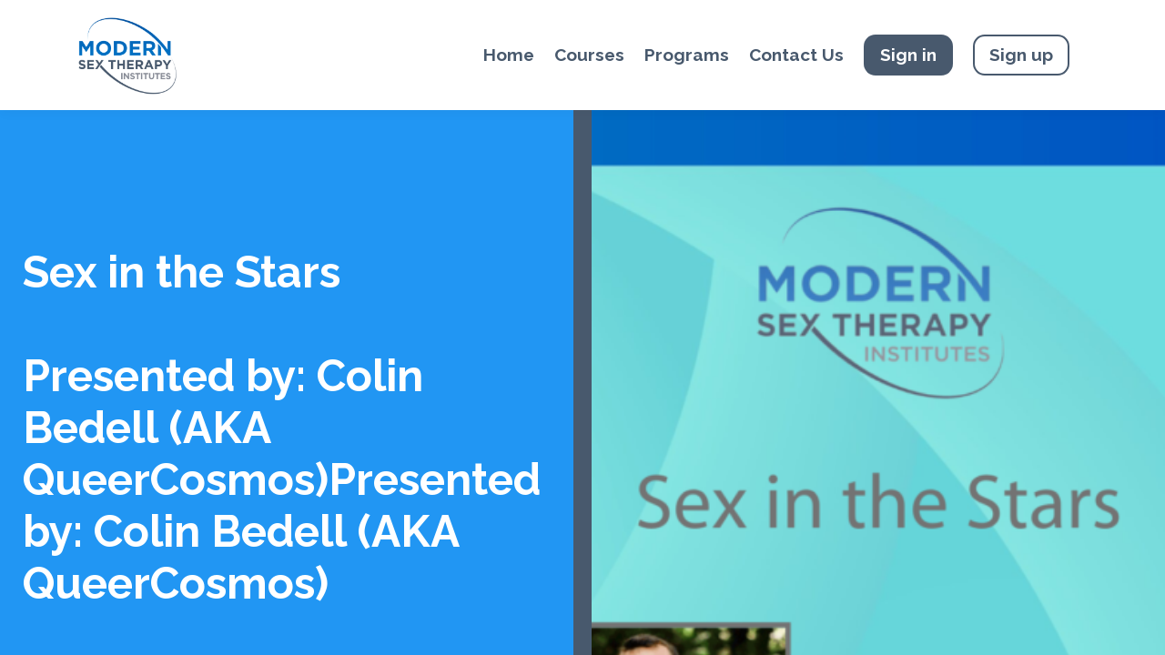

--- FILE ---
content_type: text/html;charset=UTF-8
request_url: https://www.mentalhealthtrainings.com/course/sex-in-the-stars
body_size: 49628
content:

<!DOCTYPE html>
<html lang="en">
    <head>
        
    <title>Sex in the Stars</title>


     <meta charset="UTF-8"> 
     <meta name="viewport" content="width=device-width, initial-scale=1"> 
     <meta name="author" content="Advanced Mental Health Training Institute"> 
     <meta name="twitter:card" content="summary_large_image"> 
     <meta name="twitter:site" content="@"> 
     <meta name="twitter:title" content="Sex in the Stars"> 
     <meta name="twitter:image" content="https://lwfiles.mycourse.app/mentalhealthtrainings-public/971da6a371ec902cb2b6bd18b93be59d.png"> 
     <meta property="og:url" content="https://www.mentalhealthtrainings.com/course/sex-in-the-stars"> 
     <meta property="og:type" content="product"> 
     <meta property="og:title" content="Sex in the Stars"> 
     <meta property="og:image" content="https://lwfiles.mycourse.app/mentalhealthtrainings-public/971da6a371ec902cb2b6bd18b93be59d.png"> 
     <meta property="og:site_name" content="Advanced Mental Health Training Institute"> 
     <meta name="twitter:label1" content="Price"> 
     <meta name="twitter:data1" content="$0.00"> 
     <meta property="product:price:amount" content="0.00"> 
     <meta property="product:price:currency" content="USD"> 
     <meta property="product:sale_price:currency" content="USD"> 
     <meta property="product:original_price:currency" content="USD"> 
     <meta name="csrf-token" content="cf49801b307149ba09b931996420b00a73af3abcd947c97862817190987651cf"> 

    <link rel="canonical" href="https://www.mentalhealthtrainings.com/course/sex-in-the-stars"/>
		<link rel="icon" type="image/png" href="https://lwfiles.mycourse.app/mentalhealthtrainings-public/445b086fe3b13a9ae4d22e192d3dbcc1.png">
		<link rel="apple-touch-icon" type="image/png" href="https://lwfiles.mycourse.app/mentalhealthtrainings-public/445b086fe3b13a9ae4d22e192d3dbcc1.png">
		<script type='text/javascript'>var me=false;var environment='production';var imagePath='https://cdn.mycourse.app/v3.75.2';var server='//www.mentalhealthtrainings.com/api/';var fileServer='https://api.us-e1.learnworlds.com/';var api='https://api.us-e1.learnworlds.com/';var lw_client='5ee0e9b3c7320478e02b933a';var serverImg='https://lwfiles.mycourse.app/mentalhealthtrainings-public/';var subscriptionMode=false;var paymentsURL='https://www.mentalhealthtrainings.com/payment?product_id=';var clientURL='//www.mentalhealthtrainings.com';var SITENAME='Advanced Mental Health Training Institute';var WHITELABEL=true;var WHITELABEL_SETTINGS='{"learn_more_admin_disabled":false,"learn_more_others_disabled":false}';var BILLING='C';var SITE_AFFILIATES={"active":false,"commissionRate":10,"cookieExpiration":30,"maturation":30,"selfRegister":true,"displayAffiliateCustomers":false,"displayAffiliateLeads":false,"products":[],"paymentMethods":["paypal"],"agreement":"","minAffiliateCommissionStatus":"mature","afterLoginNavigation":{"type":"dashboard","url":"","page":{"title":"Home","slug":"home"}}};var LWSettings={"deactive_components":{"ebook":false},"components_settings":{"dailynews":{"categories":false},"posts":{"tips":false,"livecode":false}}};var LWClient={"promotions":true,"bundles":true,"integrations":true,"advanced_integrations":true,"financial_gateways":true,"theming":true,"pages_templates":true,"pages_builder_starter":true,"pages_builder_advanced_templates":true,"course_unit_completion":true,"course_unit_navigation_sequential":true,"course_unit_navigation":true,"pages_builder":true,"instructors":25,"seat_managers":10,"affiliates":true,"affiliates_partial":true,"question_bank":true,"account_manager":true,"certifications":true,"import_assessment_from_xls":true,"advanced_analytics":true,"free_courses":true,"private_courses":true,"private_enroll":true,"interactive_video":true,"white_label":true,"gamification":true,"includes":true,"admins":true,"ebooks":true,"social":true,"multilanguage":true,"subscriptions":true,"videouploader":true,"api":true,"webhooks":true,"thank_you_page":true,"after_purchase_partial_settings":true,"after_purchase_settings":true,"pdf_watermark":true,"video_watermark":true,"video_transcript":true,"video_subtitles":true,"video_headings":true,"video_skin":true,"video_elements_basic":true,"video_elements_advanced":true,"video_thumbnail":true,"video_on_click_actions":true,"video_on_show_actions":true,"integration_zoom":true,"integration_webex":true,"integration_google_meet":true,"integration_teams":true,"integration_calendly":true,"integration_hubspot":true,"livesession_multiple_accounts":true,"scorm":true,"graded_scorm":true,"analytics_advanced_queries":true,"analytics_simple_queries":true,"custom_fonts":true,"custom_code_liquid_expressions":true,"mobile_app_submit":true,"file_assignment_course_unit":true,"popups":9223372036854775807,"user_login_permission":true,"site_flavor_export":true,"site_flavor_import":true,"site_templates":9223372036854775807,"report_scheduled_tasks_allowed":20,"bulk_actions":true,"import_users":true,"import_tags":true,"custom_auth_url":true,"new_assessment_marketing_form":true,"new_assessment_file_upload":true,"webcam_upload":true,"audio_upload":true,"saml":true,"openid":true,"user_roles_create_custom":true,"user_roles_segment":true,"user_impersonation":true,"user_roles_custom_roles_create_edit":9223372036854775807,"user_roles_predefined_roles_edit":true,"user_roles_assignable_user_roles":true,"user_roles_total_users_for_all_custom_roles":9223372036854775807,"automations":true,"user_groups":true,"user_groups_max_members":200,"nps":true,"qualification":true,"mobile_analytics":true,"signup_eligibility":true,"user_progress-mark-complete":true,"funnels":9223372036854775807,"tag_manager":true,"domain_rename":true,"mass_mails":true,"ai_reporting":true,"digital_credentials":true,"cross_school_resource_sharing":true,"same_school_resource_sharing_sync":true,"user_progress_matrix":true,"course_progress_matrix":true,"after_login_pages_based_on_user_tag":true,"assessments_video_response_time":40,"assessments_audio_response_time":120,"assessments_file_upload_size":20,"site_allowed_num_sso_settings":3,"referrals":true};var oauthInfo='lw_client=5ee0e9b3c7320478e02b933a&access_token=';var assetsPath='https://cdn.mycourse.app/v3.75.2/_cdnAssets';var PAGES_IN_TOPBAR=[];var currencySymbol='$';var currencyCode='USD';var currencySymbolPosition='LEFT_SIGN_NO_SPACE';var currencyDecimalsSeparator='.';var currencyThousandsSeparator=',';var currencyDecimalsNum='2';var currencyUseVedic=false;var SOCIAL_LOGINS=["facebook","twitter","linkedin","google"];var ACTIVE_SSO_CONNECTIONS=[];var LW_AUTH_ENABLED=true;var SCHOOL_LOGO='6ce59ffb0ebdfb92b90588bf4711a021.jpeg';var LOGIN_FORM_TEMPLATE='loginForm2';var LOGIN_FORM_IMAGE='';var LWPackage='learning_center_yearly_3';var GATEWAYS=["sandbox"];var COURSE_CONTINUE_SETTING=false;var MOBILE_SETTINGS={"mobile_logo":"","mobile_site_name":"","mobile_landing_page":null,"mobile_description":"Login to start learning","mobile_social_facebook_text":"Sign in with Facebook","mobile_social_twitter_text":"Sign in with Twitter","mobile_social_linkedin_text":"Sign in with Linkedin","mobile_social_google_text":"Sign in with Google","disabled_signup_alert_title":"Registration Disabled","disabled_signup_alert_text":"Please visit the school page from your browser in order to register and then use the app to access your courses.","disabled_signup_label_translation":"Registration is unavailable while using the app","mobile_signup":false,"mobile_social_display":false,"mobile_display_free_courses":false,"mobile_display_paid_courses":false,"mobile_allow_purchase":false};var DP_SETTINGS={"type":"custom","cookies":false,"marketing":true,"email":true,"deletion_request":false,"rejectall":false,"guest_cookies_upd":false};var WEGLOT_ACTIVE=false;var DP_EU=false;var SITE_DISABLE_SIGNUP=false;var SITE_TRIGGER_USER_SIGNUP_ELIGIBILITY_CHECK=false;var ACTIVE_SITE_TEMPLATE='64524477ea3a3b06610e6d72';var SITE_SOCIAL_FACEBOOK='';var SITE_SOCIAL_TWITTER='';var SITE_SOCIAL_INSTAGRAM='';var SITE_SOCIAL_YOUTUBE='';var SITE_SOCIAL_LINKEDIN='';var SITE_SOCIAL_PINTEREST='';var SITE_DISABLED_APPS=["workpad","people"];var USER_CUSTOM_FIELDS=[];var USER_SIGNUP_FIELDS=[{"active":true,"required":true,"type":"text","name":"username","order":"10","translationKey":"common.sign_up_what_name","placeholderTranslationKey":"common.sign_up_name"},{"active":true,"required":true,"type":"email","name":"email","order":"20","translationKey":"common.sign_up_what_email","placeholderTranslationKey":"common.sign_up_email"},{"active":true,"required":true,"type":"password","name":"password","order":"30","translationKey":"common.sign_up_what_password","placeholderTranslationKey":"common.sign_up_password"},{"active":true,"required":true,"type":"tel","name":"phone","order":"40","translationKey":"common.sign_up_what_phone","placeholderTranslationKey":"common.sign_up_phone"},{"active":true,"required":true,"type":"text","name":"address","order":"50","translationKey":"common.sign_up_what_address","placeholderTranslationKey":"common.sign_up_address"},{"active":true,"required":true,"type":"text","name":"country","order":"60","translationKey":"common.sign_up_what_country","placeholderTranslationKey":"common.sign_up_country"},{"active":true,"required":false,"type":"text","name":"company","order":"90","translationKey":"common.sign_up_what_company","placeholderTranslationKey":"common.sign_up_company"},{"active":true,"required":false,"type":"url","name":"url","order":"120","translationKey":"common.sign_up_what_website","placeholderTranslationKey":"common.sign_up_website"},{"active":true,"required":false,"name":"optin","order":"160","translationKey":"common.sign_up_optin","type":"checkbox"},{"active":true,"required":true,"name":"terms","order":"170","translationKey":"common.sign_up_termsaccept","link":"\/terms","translationKeyLink":"common.sign_up_terms","type":"terms"}];var STYLES_CUSTOM_FONTS=[];var INVOICE_ADDITIONAL=false;var INVOICE_ADDITIONAL_REQUIRED=false;var INVOICE_ADDITIONAL_AUTOFILLED=true;var INVOICE_ADDITIONAL_LABEL=false;var INVOICE_ADDITIONAL_TITLE=false;var FINANCIAL_BILLING_INFO={"active":false,"locked":[],"standard_enabled":true,"standard":[{"active":true,"required":true,"name":"Name","signup_name":null,"type":"text","key":"bf_name","icon_id":"nameIcon","icon_class":"","user_value":null,"placeholder":null,"enable_validation":false,"constraint_rule":"custom","validation_regex":"\/\/","validation_fail_message":"","checkbox_label":null,"isFullWidth":false},{"active":true,"required":true,"name":"Address","signup_name":null,"type":"text","key":"bf_address","icon_id":"nameIcon","icon_class":"","user_value":null,"placeholder":null,"enable_validation":false,"constraint_rule":"custom","validation_regex":"\/\/","validation_fail_message":"","checkbox_label":null,"isFullWidth":false},{"active":true,"required":false,"name":"City","signup_name":null,"type":"text","key":"bf_city","icon_id":"nameIcon","icon_class":"","user_value":null,"placeholder":null,"enable_validation":false,"constraint_rule":"custom","validation_regex":"\/\/","validation_fail_message":"","checkbox_label":null,"isFullWidth":false},{"active":true,"required":true,"name":"Postal code","signup_name":null,"type":"text","key":"bf_postalcode","icon_id":"nameIcon","icon_class":"","user_value":null,"placeholder":null,"enable_validation":false,"constraint_rule":"custom","validation_regex":"\/\/","validation_fail_message":"","checkbox_label":null,"isFullWidth":false},{"active":true,"required":true,"name":"Country","signup_name":null,"type":"dropdown","key":"bf_country","icon_id":"nameIcon","icon_class":"","user_value":null,"placeholder":null,"enable_validation":false,"constraint_rule":"custom","validation_regex":"\/\/","validation_fail_message":"","checkbox_label":null,"isFullWidth":false,"options":[{"field_name":"Afghanistan","field_value":"AF"},{"field_name":"\u00c5land Islands","field_value":"AX"},{"field_name":"Albania","field_value":"AL"},{"field_name":"Algeria","field_value":"DZ"},{"field_name":"American Samoa","field_value":"AS"},{"field_name":"Andorra","field_value":"AD"},{"field_name":"Angola","field_value":"AO"},{"field_name":"Anguilla","field_value":"AI"},{"field_name":"Antarctica","field_value":"AQ"},{"field_name":"Antigua and Barbuda","field_value":"AG"},{"field_name":"Argentina","field_value":"AR"},{"field_name":"Armenia","field_value":"AM"},{"field_name":"Aruba","field_value":"AW"},{"field_name":"Australia","field_value":"AU"},{"field_name":"Austria","field_value":"AT"},{"field_name":"Azerbaijan","field_value":"AZ"},{"field_name":"Bahamas","field_value":"BS"},{"field_name":"Bahrain","field_value":"BH"},{"field_name":"Bangladesh","field_value":"BD"},{"field_name":"Barbados","field_value":"BB"},{"field_name":"Belarus","field_value":"BY"},{"field_name":"Belgium","field_value":"BE"},{"field_name":"Belize","field_value":"BZ"},{"field_name":"Benin","field_value":"BJ"},{"field_name":"Bermuda","field_value":"BM"},{"field_name":"Bhutan","field_value":"BT"},{"field_name":"Bolivia, Plurinational State of","field_value":"BO"},{"field_name":"Bonaire, Sint Eustatius and Saba","field_value":"BQ"},{"field_name":"Bosnia and Herzegovina","field_value":"BA"},{"field_name":"Botswana","field_value":"BW"},{"field_name":"Bouvet Island","field_value":"BV"},{"field_name":"Brazil","field_value":"BR"},{"field_name":"British Indian Ocean Territory","field_value":"IO"},{"field_name":"Brunei Darussalam","field_value":"BN"},{"field_name":"Bulgaria","field_value":"BG"},{"field_name":"Burkina Faso","field_value":"BF"},{"field_name":"Burundi","field_value":"BI"},{"field_name":"Cambodia","field_value":"KH"},{"field_name":"Cameroon","field_value":"CM"},{"field_name":"Canada","field_value":"CA"},{"field_name":"Cape Verde","field_value":"CV"},{"field_name":"Cayman Islands","field_value":"KY"},{"field_name":"Central African Republic","field_value":"CF"},{"field_name":"Chad","field_value":"TD"},{"field_name":"Chile","field_value":"CL"},{"field_name":"China","field_value":"CN"},{"field_name":"Christmas Island","field_value":"CX"},{"field_name":"Cocos (Keeling) Islands","field_value":"CC"},{"field_name":"Colombia","field_value":"CO"},{"field_name":"Comoros","field_value":"KM"},{"field_name":"Congo","field_value":"CG"},{"field_name":"Congo, the Democratic Republic of the","field_value":"CD"},{"field_name":"Cook Islands","field_value":"CK"},{"field_name":"Costa Rica","field_value":"CR"},{"field_name":"C\u00f4te d'Ivoire","field_value":"CI"},{"field_name":"Croatia","field_value":"HR"},{"field_name":"Cuba","field_value":"CU"},{"field_name":"Cura\u00e7ao","field_value":"CW"},{"field_name":"Cyprus","field_value":"CY"},{"field_name":"Czech Republic","field_value":"CZ"},{"field_name":"Denmark","field_value":"DK"},{"field_name":"Djibouti","field_value":"DJ"},{"field_name":"Dominica","field_value":"DM"},{"field_name":"Dominican Republic","field_value":"DO"},{"field_name":"Ecuador","field_value":"EC"},{"field_name":"Egypt","field_value":"EG"},{"field_name":"El Salvador","field_value":"SV"},{"field_name":"Equatorial Guinea","field_value":"GQ"},{"field_name":"Eritrea","field_value":"ER"},{"field_name":"Estonia","field_value":"EE"},{"field_name":"Ethiopia","field_value":"ET"},{"field_name":"Falkland Islands (Malvinas)","field_value":"FK"},{"field_name":"Faroe Islands","field_value":"FO"},{"field_name":"Fiji","field_value":"FJ"},{"field_name":"Finland","field_value":"FI"},{"field_name":"France","field_value":"FR"},{"field_name":"French Guiana","field_value":"GF"},{"field_name":"French Polynesia","field_value":"PF"},{"field_name":"French Southern Territories","field_value":"TF"},{"field_name":"Gabon","field_value":"GA"},{"field_name":"Gambia","field_value":"GM"},{"field_name":"Georgia","field_value":"GE"},{"field_name":"Germany","field_value":"DE"},{"field_name":"Ghana","field_value":"GH"},{"field_name":"Gibraltar","field_value":"GI"},{"field_name":"Greece","field_value":"GR"},{"field_name":"Greenland","field_value":"GL"},{"field_name":"Grenada","field_value":"GD"},{"field_name":"Guadeloupe","field_value":"GP"},{"field_name":"Guam","field_value":"GU"},{"field_name":"Guatemala","field_value":"GT"},{"field_name":"Guernsey","field_value":"GG"},{"field_name":"Guinea","field_value":"GN"},{"field_name":"Guinea-Bissau","field_value":"GW"},{"field_name":"Guyana","field_value":"GY"},{"field_name":"Haiti","field_value":"HT"},{"field_name":"Heard Island and McDonald Islands","field_value":"HM"},{"field_name":"Holy See (Vatican City State)","field_value":"VA"},{"field_name":"Honduras","field_value":"HN"},{"field_name":"Hong Kong","field_value":"HK"},{"field_name":"Hungary","field_value":"HU"},{"field_name":"Iceland","field_value":"IS"},{"field_name":"India","field_value":"IN"},{"field_name":"Indonesia","field_value":"ID"},{"field_name":"Iran, Islamic Republic of","field_value":"IR"},{"field_name":"Iraq","field_value":"IQ"},{"field_name":"Ireland","field_value":"IE"},{"field_name":"Isle of Man","field_value":"IM"},{"field_name":"Israel","field_value":"IL"},{"field_name":"Italy","field_value":"IT"},{"field_name":"Jamaica","field_value":"JM"},{"field_name":"Japan","field_value":"JP"},{"field_name":"Jersey","field_value":"JE"},{"field_name":"Jordan","field_value":"JO"},{"field_name":"Kazakhstan","field_value":"KZ"},{"field_name":"Kenya","field_value":"KE"},{"field_name":"Kiribati","field_value":"KI"},{"field_name":"Korea, Democratic People's Republic of","field_value":"KP"},{"field_name":"Korea, Republic of","field_value":"KR"},{"field_name":"Kuwait","field_value":"KW"},{"field_name":"Kyrgyzstan","field_value":"KG"},{"field_name":"Lao People's Democratic Republic","field_value":"LA"},{"field_name":"Latvia","field_value":"LV"},{"field_name":"Lebanon","field_value":"LB"},{"field_name":"Lesotho","field_value":"LS"},{"field_name":"Liberia","field_value":"LR"},{"field_name":"Libya","field_value":"LY"},{"field_name":"Liechtenstein","field_value":"LI"},{"field_name":"Lithuania","field_value":"LT"},{"field_name":"Luxembourg","field_value":"LU"},{"field_name":"Macao","field_value":"MO"},{"field_name":"Macedonia, the former Yugoslav Republic of","field_value":"MK"},{"field_name":"Madagascar","field_value":"MG"},{"field_name":"Malawi","field_value":"MW"},{"field_name":"Malaysia","field_value":"MY"},{"field_name":"Maldives","field_value":"MV"},{"field_name":"Mali","field_value":"ML"},{"field_name":"Malta","field_value":"MT"},{"field_name":"Marshall Islands","field_value":"MH"},{"field_name":"Martinique","field_value":"MQ"},{"field_name":"Mauritania","field_value":"MR"},{"field_name":"Mauritius","field_value":"MU"},{"field_name":"Mayotte","field_value":"YT"},{"field_name":"Mexico","field_value":"MX"},{"field_name":"Micronesia, Federated States of","field_value":"FM"},{"field_name":"Moldova, Republic of","field_value":"MD"},{"field_name":"Monaco","field_value":"MC"},{"field_name":"Mongolia","field_value":"MN"},{"field_name":"Montenegro","field_value":"ME"},{"field_name":"Montserrat","field_value":"MS"},{"field_name":"Morocco","field_value":"MA"},{"field_name":"Mozambique","field_value":"MZ"},{"field_name":"Myanmar","field_value":"MM"},{"field_name":"Namibia","field_value":"NA"},{"field_name":"Nauru","field_value":"NR"},{"field_name":"Nepal","field_value":"NP"},{"field_name":"Netherlands","field_value":"NL"},{"field_name":"New Caledonia","field_value":"NC"},{"field_name":"New Zealand","field_value":"NZ"},{"field_name":"Nicaragua","field_value":"NI"},{"field_name":"Niger","field_value":"NE"},{"field_name":"Nigeria","field_value":"NG"},{"field_name":"Niue","field_value":"NU"},{"field_name":"Norfolk Island","field_value":"NF"},{"field_name":"Northern Mariana Islands","field_value":"MP"},{"field_name":"Norway","field_value":"NO"},{"field_name":"Oman","field_value":"OM"},{"field_name":"Pakistan","field_value":"PK"},{"field_name":"Palau","field_value":"PW"},{"field_name":"Palestinian Territory, Occupied","field_value":"PS"},{"field_name":"Panama","field_value":"PA"},{"field_name":"Papua New Guinea","field_value":"PG"},{"field_name":"Paraguay","field_value":"PY"},{"field_name":"Peru","field_value":"PE"},{"field_name":"Philippines","field_value":"PH"},{"field_name":"Pitcairn","field_value":"PN"},{"field_name":"Poland","field_value":"PL"},{"field_name":"Portugal","field_value":"PT"},{"field_name":"Puerto Rico","field_value":"PR"},{"field_name":"Qatar","field_value":"QA"},{"field_name":"R\u00e9union","field_value":"RE"},{"field_name":"Romania","field_value":"RO"},{"field_name":"Russian Federation","field_value":"RU"},{"field_name":"Rwanda","field_value":"RW"},{"field_name":"Saint Barth\u00e9lemy","field_value":"BL"},{"field_name":"Saint Helena, Ascension and Tristan da Cunha","field_value":"SH"},{"field_name":"Saint Kitts and Nevis","field_value":"KN"},{"field_name":"Saint Lucia","field_value":"LC"},{"field_name":"Saint Martin (French part)","field_value":"MF"},{"field_name":"Saint Pierre and Miquelon","field_value":"PM"},{"field_name":"Saint Vincent and the Grenadines","field_value":"VC"},{"field_name":"Samoa","field_value":"WS"},{"field_name":"San Marino","field_value":"SM"},{"field_name":"Sao Tome and Principe","field_value":"ST"},{"field_name":"Saudi Arabia","field_value":"SA"},{"field_name":"Senegal","field_value":"SN"},{"field_name":"Serbia","field_value":"RS"},{"field_name":"Seychelles","field_value":"SC"},{"field_name":"Sierra Leone","field_value":"SL"},{"field_name":"Singapore","field_value":"SG"},{"field_name":"Sint Maarten (Dutch part)","field_value":"SX"},{"field_name":"Slovakia","field_value":"SK"},{"field_name":"Slovenia","field_value":"SI"},{"field_name":"Solomon Islands","field_value":"SB"},{"field_name":"Somalia","field_value":"SO"},{"field_name":"South Africa","field_value":"ZA"},{"field_name":"South Georgia and the South Sandwich Islands","field_value":"GS"},{"field_name":"South Sudan","field_value":"SS"},{"field_name":"Spain","field_value":"ES"},{"field_name":"Sri Lanka","field_value":"LK"},{"field_name":"Sudan","field_value":"SD"},{"field_name":"Suriname","field_value":"SR"},{"field_name":"Svalbard and Jan Mayen","field_value":"SJ"},{"field_name":"Swaziland","field_value":"SZ"},{"field_name":"Sweden","field_value":"SE"},{"field_name":"Switzerland","field_value":"CH"},{"field_name":"Syrian Arab Republic","field_value":"SY"},{"field_name":"Taiwan","field_value":"TW"},{"field_name":"Tajikistan","field_value":"TJ"},{"field_name":"Tanzania, United Republic of","field_value":"TZ"},{"field_name":"Thailand","field_value":"TH"},{"field_name":"Timor-Leste","field_value":"TL"},{"field_name":"Togo","field_value":"TG"},{"field_name":"Tokelau","field_value":"TK"},{"field_name":"Tonga","field_value":"TO"},{"field_name":"Trinidad and Tobago","field_value":"TT"},{"field_name":"Tunisia","field_value":"TN"},{"field_name":"Turkey","field_value":"TR"},{"field_name":"Turkmenistan","field_value":"TM"},{"field_name":"Turks and Caicos Islands","field_value":"TC"},{"field_name":"Tuvalu","field_value":"TV"},{"field_name":"Uganda","field_value":"UG"},{"field_name":"Ukraine","field_value":"UA"},{"field_name":"United Arab Emirates","field_value":"AE"},{"field_name":"United Kingdom","field_value":"GB"},{"field_name":"United States","field_value":"US"},{"field_name":"United States Minor Outlying Islands","field_value":"UM"},{"field_name":"Uruguay","field_value":"UY"},{"field_name":"Uzbekistan","field_value":"UZ"},{"field_name":"Vanuatu","field_value":"VU"},{"field_name":"Venezuela, Bolivarian Republic of","field_value":"VE"},{"field_name":"Viet Nam","field_value":"VN"},{"field_name":"Virgin Islands, British","field_value":"VG"},{"field_name":"Virgin Islands, U.S.","field_value":"VI"},{"field_name":"Wallis and Futuna","field_value":"WF"},{"field_name":"Western Sahara","field_value":"EH"},{"field_name":"Yemen","field_value":"YE"},{"field_name":"Zambia","field_value":"ZM"},{"field_name":"Zimbabwe","field_value":"ZW"}]},{"active":true,"required":false,"name":"Business TAX ID","signup_name":null,"type":"text","key":"bf_taxid","icon_id":"nameIcon","icon_class":"","user_value":null,"placeholder":null,"enable_validation":false,"constraint_rule":"custom","validation_regex":"\/\/","validation_fail_message":"","checkbox_label":null,"isFullWidth":false}],"fields":[],"boleto":[{"active":true,"required":false,"name":"Brazilian Tax ID","signup_name":null,"type":"text","key":"bf_brazilian_tax_id","icon_id":"nameIcon","icon_class":"","user_value":null,"placeholder":null,"enable_validation":true,"constraint_rule":"custom","validation_regex":"\/^([0-9]{3}|[0-9]{2}).[0-9]{3}.[0-9]{3}([-][0-9]{2}|(\/([0-9]{4}\\-([0-9]{2}))))$\/","validation_fail_message":"Invalid Tax id format. Example 000.000.000-00 or 00.000.000\/0000-00","checkbox_label":null,"isFullWidth":false},{"active":true,"required":false,"name":"Brazilian State","signup_name":null,"type":"dropdown","key":"bf_brazilian_states","icon_id":"nameIcon","icon_class":"","user_value":null,"placeholder":null,"enable_validation":false,"constraint_rule":"custom","validation_regex":"\/\/","validation_fail_message":"","checkbox_label":null,"isFullWidth":false,"options":[{"field_name":"Acre","field_value":"AC"},{"field_name":"Alagoas","field_value":"AL"},{"field_name":"Amap\u00e1","field_value":"AP"},{"field_name":"Amazonas","field_value":"AM"},{"field_name":"Bahia","field_value":"BA"},{"field_name":"Cear\u00e1","field_value":"CE"},{"field_name":"Distrito Federal","field_value":"DF"},{"field_name":"Esp\u00edrito Santo","field_value":"ES"},{"field_name":"Goi\u00e1s","field_value":"GO"},{"field_name":"Maranh\u00e3o","field_value":"MA"},{"field_name":"Mato Grosso","field_value":"MT"},{"field_name":"Mato Grosso do Sul","field_value":"MS"},{"field_name":"Minas Gerais","field_value":"MG"},{"field_name":"Par\u00e1","field_value":"PA"},{"field_name":"Para\u00edba","field_value":"PB"},{"field_name":"Paran\u00e1","field_value":"PR"},{"field_name":"Pernambuco","field_value":"PE"},{"field_name":"Piau\u00ed","field_value":"PI"},{"field_name":"Rio de Janeiro","field_value":"RJ"},{"field_name":"Rio Grande do Norte","field_value":"RN"},{"field_name":"Rio Grande do Sul","field_value":"RS"},{"field_name":"Rond\u00f4nia","field_value":"RO"},{"field_name":"Roraima","field_value":"RR"},{"field_name":"Santa Catarina","field_value":"SC"},{"field_name":"S\u00e3o Paulo","field_value":"SP"},{"field_name":"Sergipe","field_value":"SE"},{"field_name":"Tocantins","field_value":"TO"}]}],"boleto_enabled":false};var TAX_SERVICE={"name":"","enabled":null,"has_billing_details":false,"has_checkout_tax_analysis":false,"has_stripe_tax_rates":false,"has_invoice_preview":false,"has_business_tax_validation":false,"throws_errors":false};var STRIPE_ACCOUNT_COUNTRY='';var STRIPE_CONNECT_ACCOUNT_ID=false;var ACTIVE_STRIPE_SOURCE_PAYMENT_METHODS=[];var FINANCIAL_STRIPE_BILLING_ADDRESS=false;var FINANCIAL_STRIPE_DISABLE_LINK=false;var FINANCIAL_STRIPE_VAT=false;var FINANCIAL_TERMS=false;var SCHOOL_SUPPORT={"teacher":null,"tech":null};var currentSiteTemplateStyles={"typography":{"*":{"fontFamily":"Barlow"},"learnworlds-heading-large":{"fontFamily":"Raleway","fontWeight":"normal","fontSize":54,"opacity":1,"letterSpacing":"0","lineHeight":1.2,"textTransform":"none"},"learnworlds-heading-normal":{"fontFamily":"Raleway","fontWeight":"bold","fontSize":48,"opacity":1,"letterSpacing":"0","lineHeight":1.2,"textTransform":"none"},"learnworlds-heading-small":{"fontFamily":"Raleway","fontWeight":"bold","fontSize":38,"opacity":1,"letterSpacing":"0","lineHeight":1.2,"textTransform":"none"},"learnworlds-subheading-large":{"fontFamily":"Raleway","fontWeight":"bold","fontSize":48,"opacity":1,"letterSpacing":"0","lineHeight":1.2,"textTransform":"none"},"learnworlds-subheading-normal":{"fontFamily":"Raleway","fontWeight":"bold","fontSize":38,"opacity":1,"letterSpacing":"0","lineHeight":1.3,"textTransform":"none"},"learnworlds-subheading-small":{"fontFamily":"Raleway","fontWeight":"bold","fontSize":23,"opacity":1,"letterSpacing":"0","lineHeight":1.3,"textTransform":"none"},"learnworlds-heading3-large":{"fontFamily":"Raleway","fontWeight":"normal","fontSize":38,"letterSpacing":"0","lineHeight":1.3,"textTransform":"none"},"learnworlds-heading3-normal":{"fontFamily":"Raleway","fontWeight":"bold","fontSize":23,"opacity":1,"letterSpacing":"0","lineHeight":1.3,"textTransform":"none"},"learnworlds-heading3-small":{"fontFamily":"Raleway","fontWeight":"bold","fontSize":18,"opacity":1,"letterSpacing":"0","lineHeight":1.3,"textTransform":"none"},"learnworlds-heading4-large":{"fontFamily":"Raleway","fontWeight":"bold","fontSize":23,"opacity":1,"letterSpacing":"0","lineHeight":1.3,"textTransform":"none"},"learnworlds-heading4-normal":{"fontFamily":"Raleway","fontWeight":"bold","fontSize":18,"opacity":1,"letterSpacing":"0","lineHeight":1.4,"textTransform":"none"},"learnworlds-heading4-small":{"fontFamily":"Raleway","fontWeight":"normal","fontSize":14,"opacity":1,"letterSpacing":"0","lineHeight":1.4,"textTransform":"none"},"learnworlds-main-text-huge":{"fontFamily":"Raleway","fontWeight":"bold","fontSize":32,"letterSpacing":"0","lineHeight":1.2,"textTransform":"none"},"learnworlds-main-text-very-large":{"fontFamily":"Raleway","fontWeight":"normal","fontSize":26,"letterSpacing":"0","lineHeight":1.3,"textTransform":"none"},"learnworlds-main-text-large":{"fontFamily":"Raleway","fontSize":22,"fontWeight":"normal","letterSpacing":"0","lineHeight":1.4,"textTransform":"none"},"learnworlds-main-text-normal":{"fontFamily":"Raleway","fontWeight":"normal","fontSize":17,"letterSpacing":"0","lineHeight":1.55,"textTransform":"none"},"learnworlds-main-text-small":{"fontFamily":"Raleway","fontSize":15,"fontWeight":"normal","letterSpacing":"0","lineHeight":1.55,"textTransform":"none"},"learnworlds-main-text-very-small":{"fontFamily":"Raleway","fontWeight":"normal","fontSize":13,"opacity":1,"letterSpacing":"0.6","lineHeight":1.55,"textTransform":"none"},"learnworlds-main-text-tiny":{"fontFamily":"Raleway","fontSize":10,"fontWeight":"normal","letterSpacing":"0","lineHeight":1.55,"textTransform":"none"},"learnworlds-overline-text":{"fontFamily":"Raleway","fontWeight":"normal","fontSize":14,"letterSpacing":"0.1","lineHeight":"1.55","textTransform":"uppercase"},"learnworlds-quote-text":{"fontFamily":"Raleway","fontWeight":"normal","fontSize":24,"letterSpacing":"-0.2","lineHeight":"1.6","textTransform":"none"},"learnworlds-size-small":{"paddingBottom":40,"paddingTop":40},"learnworlds-size-normal":{"paddingBottom":80,"paddingTop":80},"learnworlds-size-large":{"paddingBottom":120,"paddingTop":120},"learnworlds-size-extra-large":{"paddingBottom":160,"paddingTop":160}},"input":{"learnworlds-button-large":{"fontFamily":"Raleway","fontWeight":"bold","fontSize":18,"letterSpacing":"0","textTransform":"none","borderRadius":6,"paddingTop":13,"paddingRight":37,"paddingBottom":13,"paddingLeft":37},"learnworlds-button-normal":{"fontFamily":"Raleway","fontWeight":"bold","fontSize":16,"letterSpacing":"0","textTransform":"none","borderRadius":6,"paddingTop":10,"paddingRight":35,"paddingBottom":10,"paddingLeft":35},"learnworlds-button-small":{"fontFamily":"Raleway","fontWeight":"bold","fontSize":14,"letterSpacing":"0","textTransform":"none","borderRadius":6,"paddingTop":11,"paddingRight":22,"paddingBottom":11,"paddingLeft":22},"learnworlds-input-large":{"fontFamily":"Raleway","fontWeight":"normal","fontSize":18,"letterSpacing":"0","textTransform":"none","borderRadius":6,"paddingTop":13,"paddingRight":20,"paddingBottom":13,"paddingLeft":20},"learnworlds-input-normal":{"fontFamily":"Raleway","fontSize":16,"lineHeight":"1","fontWeight":"normal","letterSpacing":"0","textTransform":"none","paddingTop":10,"paddingRight":15,"paddingBottom":10,"paddingLeft":15,"borderRadius":6},"learnworlds-input-small":{"fontFamily":"Raleway","fontSize":14,"lineHeight":"1","fontWeight":"normal","letterSpacing":"0","textTransform":"none","paddingTop":11,"paddingRight":11,"paddingBottom":11,"paddingLeft":11,"borderRadius":6}},"colors":{"lw-brand-bg":{"color":"#006EC0","textType":"light","lessVars":{"brand-color":"#006EC0","text-over-brandbg-color":"@light-text-color"}},"lw-dark-bg":{"color":"#282828","textType":"light","lessVars":{"dark-bg-color":"#282828","text-over-darkbg-color":"@light-text-color"}},"lw-light-bg":{"color":"#F5F5F5","textType":"dark","lessVars":{"light-bg-color":"#F5F5F5","text-over-lightbg-color":"@dark-text-color"}},"lw-brand-accent1-bg":{"color":"#48596D","textType":"light","lessVars":{"brand-accent1-color":"#48596D","text-over-brandaccent1bg-color":"@light-text-color"}},"lw-brand-accent2-bg":{"color":"#FFFFFF","textType":"dark","lessVars":{"brand-accent2-color":"#FFFFFF","text-over-brandaccent2bg-color":"@dark-text-color"}},"lw-light-text":{"color":"#FFFFFF","lessVars":{"lw-light-text":"#ffffff","light-text-color":"#FFFFFF"}},"lw-dark-text":{"color":"#58595B","lessVars":{"lw-dark-text":"#18364A","dark-text-color":"#58595B"}},"lw-body-bg":{"color":"#FFFFFF","textType":"dark","lessVars":{"body-bg":"#ffffff","body-bg-color":"#FFFFFF","text-over-bodybg-color":"@dark-text-color"}},"lw-link-text":{"color":"#282828","lessVars":{"link-text-color":"#282828"}}},"fonts":["Raleway","Raleway","Actor"]};var admins_commission=false;var assessments_video_response_time=40;var assessments_audio_response_time=120;var assessments_file_upload_size=20;var COMPANION_URL='https://medialibrary.mycourse.app';var dateFormat={"short":"DD MMM YYYY","shortWithTime":"DD MMM YYYY HH:mm","long":"D MMMM, YYYY","longWithTime":"D MMMM, YYYY HH:mm"};var site_enable_contextual_cookies=false;var SITE_PASSWORD_SETTINGS={"has_unmask_enabled":false,"has_confirm_enabled":false,"minimum_characters":"6","maximum_characters":"50","check_uppercase":false,"check_lowercase":false,"check_digit":false,"check_special_chars":false};var userImpersonation=false;var activeSiteTemplate='64524477ea3a3b06610e6d72';</script>
		<script type='text/javascript'>var pageState={"id":"64b6991f5d73c204b0036910","slug":"sex-in-the-stars","pageSource":"sex-in-the-stars","sections":{"section_1641821489510_408":{"sectionType":"section","sectionId":"section_1641821489510_408","styles":null,"anchor":"","videoMediaData":{"params":{"autoplay":true,"mute":true,"loop":false,"popup":false}},"embedMediaData":null,"imageMediaData":null,"svgMediaData":null,"selectedMedia":null,"version":"v1","responsiveHeightClass":{"desktop":"learnworlds-size-normal","tablet-portrait":"","tablet-landscape":"","smartphone-portrait":"learnworlds-size-small","smartphone-landscape":""},"responsiveAlignmentClass":{"desktop":"learnworlds-align-left","tablet-portrait":"","tablet-landscape":"","smartphone-portrait":"","smartphone-landscape":""},"itemVisibilitySettings":null,"itemVisibilityStartTime":null,"itemVisibilityEndTime":null},"section_1698851145189_567":{"sectionType":"section","sectionId":"section_1698851145189_567","styles":{"desktop":{"#section_1698851145189_567":{"paddingTop":"0px","paddingBottom":"0px"}}},"anchor":"","videoMediaData":{"params":{"autoplay":true,"mute":true,"loop":false,"popup":false}},"embedMediaData":null,"imageMediaData":null,"svgMediaData":null,"selectedMedia":null,"version":"v1","responsiveHeightClass":{"desktop":"","tablet-portrait":"","tablet-landscape":"","smartphone-portrait":"","smartphone-landscape":""},"responsiveAlignmentClass":{"desktop":"","tablet-portrait":"","tablet-landscape":"","smartphone-portrait":"","smartphone-landscape":""},"itemVisibilitySettings":null,"itemVisibilityStartTime":null,"itemVisibilityEndTime":null},"section_1643196573041_602":{"sectionType":"section","sectionId":"section_1643196573041_602","styles":{"desktop":{"#section_1643196573041_602":[],"#section_1643196573041_602 __DOT__on-top":{"height":"160px"}},"tablet-portrait":{"#section_1643196573041_602 __DOT__on-top":{"height":"160px"},"#section_1643196573041_602":{"paddingLeft":"25px","paddingRight":"25px","paddingTop":"90px","paddingBottom":"90px"}},"smartphone-portrait":{"#section_1643196573041_602 __DOT__on-top":{"height":"160px"},"#section_1643196573041_602":{"paddingLeft":"25px","paddingRight":"25px","paddingTop":"90px","paddingBottom":"90px"}},"smartphone-landscape":{"#section_1643196573041_602 __DOT__on-top":{"height":"160px"},"#section_1643196573041_602":{"paddingLeft":"25px","paddingRight":"25px","paddingTop":"90px","paddingBottom":"90px"}}},"anchor":"","videoMediaData":{"params":{"autoplay":true,"mute":true,"loop":false,"popup":false}},"embedMediaData":null,"imageMediaData":null,"svgMediaData":null,"selectedMedia":null,"version":"v1","responsiveHeightClass":{"desktop":"learnworlds-size-normal","tablet-portrait":"","tablet-landscape":"","smartphone-portrait":"","smartphone-landscape":"learnworlds-size-small"},"responsiveAlignmentClass":{"desktop":"","tablet-portrait":"","tablet-landscape":"","smartphone-portrait":"","smartphone-landscape":""},"itemVisibilitySettings":null,"itemVisibilityStartTime":null,"itemVisibilityEndTime":null}},"elements":{"el_1698851145227_571":{"elementType":"column-wrapper","elementId":"el_1698851145227_571","styles":null,"linkData":[],"responsiveAlignmentClass":{"desktop":"","tablet-portrait":"","tablet-landscape":"","smartphone-portrait":"","smartphone-landscape":""},"responsiveColumnGutterClass":{"desktop":"","tablet-portrait":"","tablet-landscape":"","smartphone-portrait":"","smartphone-landscape":""},"responsiveColumnsWrapperTypeClass":{"desktop":"","tablet-portrait":"","tablet-landscape":"","smartphone-portrait":"","smartphone-landscape":""},"itemVisibilitySettings":null},"el_1698851176825_578":{"elementType":"column","elementId":"el_1698851176825_578","styles":{"desktop":{"#el_1698851176825_578":{"paddingTop":"150px","paddingBottom":"150px","backgroundColor":"#2196f3"}},"tablet-portrait":{"#el_1698851176825_578":{"paddingTop":"100px","paddingBottom":"100px","backgroundColor":"rgba(0, 112, 192, 0.7)","marginBottom":"0px"}},"smartphone-landscape":{"#el_1698851176825_578":{"paddingTop":"70px","paddingBottom":"70px","backgroundColor":"rgba(0, 112, 192, 0.7)","marginBottom":"0px"}},"smartphone-portrait":{"#el_1698851176825_578":{"paddingTop":"70px","paddingBottom":"70px","backgroundColor":"rgba(0, 112, 192, 0.7)","marginBottom":"0px"}}},"linkData":[],"selectedMedia":"","imageMediaData":null,"svgMediaData":null,"responsiveAlignmentClass":{"desktop":"learnworlds-align-left","tablet-portrait":"learnworlds-align-center","tablet-landscape":"","smartphone-portrait":"learnworlds-align-center","smartphone-landscape":"learnworlds-align-center"},"itemVisibilitySettings":null,"animationData":null},"el_1698851224722_593":{"elementType":"column","elementId":"el_1698851224722_593","styles":{"desktop":{"#el_1698851224722_593":{"paddingTop":"150px","paddingBottom":"150px"}},"tablet-portrait":{"#el_1698851224722_593":{"paddingTop":"180px","paddingBottom":"180px"}},"smartphone-landscape":{"#el_1698851224722_593":{"paddingTop":"180px","paddingBottom":"180px"}}},"linkData":[],"selectedMedia":"Image","imageMediaData":{"title":"Sex-in-the-stars_queer-cosmos-600x600","tags":[],"width":600,"height":600,"size":156,"name":"\/4707c23b6a5d70fd91f5a06a4bebf475.png","access":"public","created":1698865776.292593,"modified":1698865777.626843,"user":{"username":"michael"},"id":"6542a270532821cb910bc50b","modifiedF":"2023-11-01 21:09:37","link":"https:\/\/lwfiles.mycourse.app\/mentalhealthtrainings-public\/4707c23b6a5d70fd91f5a06a4bebf475.png","link_small":"https:\/\/api.us-e1.learnworlds.com\/imagefile\/https:\/\/lwfiles.mycourse.app\/mentalhealthtrainings-public\/4707c23b6a5d70fd91f5a06a4bebf475.png?client_id=5ee0e9b3c7320478e02b933a&width=350&height=0","uploadFromUnsplash":false},"svgMediaData":null,"responsiveAlignmentClass":{"desktop":"","tablet-portrait":"","tablet-landscape":"","smartphone-portrait":"","smartphone-landscape":""},"itemVisibilitySettings":null,"animationData":null},"el_1698851176825_577":{"version":"v1","elementType":"text","elementId":"el_1698851176825_577","styles":null,"linkData":[],"visibility":""},"el_1643196573066_635":{"elementType":"column-wrapper","elementId":"el_1643196573066_635","styles":null,"linkData":[],"responsiveAlignmentClass":{"desktop":"","tablet-portrait":"","tablet-landscape":"","smartphone-portrait":"","smartphone-landscape":""},"responsiveColumnGutterClass":{"desktop":"with-gutter","tablet-portrait":"","tablet-landscape":"","smartphone-portrait":"","smartphone-landscape":""},"responsiveColumnsWrapperTypeClass":{"desktop":"","tablet-portrait":"","tablet-landscape":"","smartphone-portrait":"","smartphone-landscape":""},"itemVisibilitySettings":null},"el_1643196573067_636":{"elementType":"column","elementId":"el_1643196573067_636","styles":{"tablet-portrait":{"#el_1643196573067_636":{"paddingTop":"35px","paddingBottom":"35px"}},"smartphone-portrait":{"#el_1643196573067_636":{"paddingTop":"35px","paddingBottom":"35px"}},"smartphone-landscape":{"#el_1643196573067_636":{"paddingTop":"35px","paddingBottom":"35px"}}},"linkData":[],"selectedMedia":"","imageMediaData":null,"svgMediaData":null,"responsiveAlignmentClass":{"desktop":"","tablet-portrait":"","tablet-landscape":"","smartphone-portrait":"","smartphone-landscape":""},"itemVisibilitySettings":null},"el_1643196636016_717":{"elementType":"column","elementId":"el_1643196636016_717","styles":{"desktop":{"#el_1643196636016_717":{"paddingTop":"150px","paddingBottom":"150px","marginLeft":"40px","backgroundColor":"rgba(255, 255, 255, 0.0)"}},"tablet-landscape":{"#el_1643196636016_717":{"backgroundColor":"rgba(221, 221, 221, 0.0)","paddingTop":"100px","paddingBottom":"100px"}},"tablet-portrait":{"#el_1643196636016_717":{"backgroundColor":"rgba(221, 221, 221, 0.0)","paddingTop":"25px","paddingBottom":"0px","paddingLeft":"50px","paddingRight":"0px"}},"smartphone-portrait":{"#el_1643196636016_717":{"backgroundColor":"rgba(221, 221, 221, 0.0)","paddingTop":"25px","paddingBottom":"0px","paddingLeft":"25px","paddingRight":"5px"}},"smartphone-landscape":{"#el_1643196636016_717":{"backgroundColor":"rgba(221, 221, 221, 0.0)","paddingTop":"25px","paddingBottom":"0px","paddingLeft":"50px","paddingRight":"0px"}}},"linkData":[],"selectedMedia":"","imageMediaData":null,"svgMediaData":null,"responsiveAlignmentClass":{"desktop":"learnworlds-align-left","tablet-portrait":"learnworlds-align-left","tablet-landscape":"","smartphone-portrait":"learnworlds-align-left","smartphone-landscape":"learnworlds-align-left"},"itemVisibilitySettings":null},"el_1643196573068_637":{"elementType":"column-wrapper","elementId":"el_1643196573068_637","styles":null,"linkData":[],"responsiveAlignmentClass":{"desktop":"","tablet-portrait":"","tablet-landscape":"","smartphone-portrait":"","smartphone-landscape":""},"responsiveColumnGutterClass":{"desktop":"with-gutter","tablet-portrait":"with-gutter","tablet-landscape":"","smartphone-portrait":"","smartphone-landscape":""},"responsiveColumnsWrapperTypeClass":{"desktop":"","tablet-portrait":"","tablet-landscape":"multiple-rows-tl","smartphone-portrait":"","smartphone-landscape":""},"itemVisibilitySettings":null},"el_1643196636016_714":{"version":"v1","elementType":"text","elementId":"el_1643196636016_714","styles":{"desktop":{"#el_1643196636016_714":{"paddingBottom":"25px"}}},"linkData":[],"visibility":""},"el_1643196621710_694":{"elementType":"column","elementId":"el_1643196621710_694","styles":{"tablet-portrait":{"#el_1643196621710_694":{"marginBottom":"0px","paddingLeft":"25px"}},"smartphone-landscape":{"#el_1643196621710_694":{"marginBottom":"0px"}},"tablet-landscape":{"#el_1643196621710_694":{"marginBottom":"32px"}},"smartphone-portrait":{"#el_1643196621710_694":{"paddingLeft":"0px","paddingRight":"0px"}}},"linkData":[],"selectedMedia":"","imageMediaData":null,"svgMediaData":null,"responsiveAlignmentClass":{"desktop":"learnworlds-align-left","tablet-portrait":"learnworlds-align-left","tablet-landscape":"learnworlds-align-center","smartphone-portrait":"learnworlds-align-left","smartphone-landscape":"learnworlds-align-left"},"itemVisibilitySettings":null},"el_1643196573074_645":{"elementType":"column","elementId":"el_1643196573074_645","styles":{"smartphone-portrait":{"#el_1643196573074_645":{"marginLeft":"0px","marginRight":"0px"}}},"linkData":[],"selectedMedia":"","imageMediaData":null,"svgMediaData":null,"responsiveAlignmentClass":{"desktop":"learnworlds-align-left","tablet-portrait":"","tablet-landscape":"","smartphone-portrait":"learnworlds-align-left","smartphone-landscape":""},"itemVisibilitySettings":null},"el_1643196621709_692":{"version":"v1","elementType":"text","elementId":"el_1643196621709_692","styles":{"desktop":{"#el_1643196621709_692":{"marginBottom":"0px"}}},"linkData":[],"visibility":""},"el_1643196621710_693":{"version":"v1","elementType":"text","elementId":"el_1643196621710_693","styles":{"desktop":{"#el_1643196621710_693":{"marginTop":"5px"}}},"linkData":[],"visibility":""},"el_1643971944589_726":{"elementType":"screen","elementId":"el_1643971944589_726","styles":{"desktop":{"#el_1643971944589_726":{"marginLeft":"80px","marginRight":"-80px","borderTopStyle":"solid","borderRightStyle":"solid","borderBottomStyle":"solid","borderLeftStyle":"solid","borderTopWidth":"20px","borderLeftWidth":"20px","borderRightWidth":"20px","borderBottomWidth":"20px"}},"tablet-landscape":{"#el_1643971944589_726":{"marginLeft":"90px","marginRight":"90px","borderTopStyle":"solid","borderRightStyle":"solid","borderBottomStyle":"solid","borderLeftStyle":"solid","borderTopWidth":"20px","borderLeftWidth":"20px","borderRightWidth":"20px","borderBottomWidth":"20px"}},"tablet-portrait":{"#el_1643971944589_726":{"marginLeft":"0px","marginRight":"0px","borderTopStyle":"solid","borderRightStyle":"solid","borderBottomStyle":"solid","borderLeftStyle":"solid","borderTopWidth":"20px","borderLeftWidth":"20px","borderRightWidth":"20px","borderBottomWidth":"20px"}},"smartphone-landscape":{"#el_1643971944589_726":{"marginLeft":"0px","marginRight":"0px","borderTopStyle":"solid","borderRightStyle":"solid","borderBottomStyle":"solid","borderLeftStyle":"solid","borderTopWidth":"20px","borderLeftWidth":"20px","borderRightWidth":"20px","borderBottomWidth":"20px"}},"smartphone-portrait":{"#el_1643971944589_726":{"marginLeft":"0px","marginRight":"0px","borderTopStyle":"solid","borderRightStyle":"solid","borderBottomStyle":"solid","borderLeftStyle":"solid","borderTopWidth":"20px","borderLeftWidth":"20px","borderRightWidth":"20px","borderBottomWidth":"20px"}}},"selectedMedia":"Image","hideVideoBelow":"None","imageMediaData":{"title":"63dc6c2eff91234ac4007692_header-pic_cropped_01","tags":[],"width":520,"height":710,"size":76,"name":"\/6fad991356de4b9488b569782944f0ac.png","access":"public","created":1689689636.658168,"modified":1689689636.658168,"user":{"username":"Kristina Guzman"},"id":"64b69e24db740e77750fe845","link":"https:\/\/lwfiles.mycourse.app\/mentalhealthtrainings-public\/6fad991356de4b9488b569782944f0ac.png","link_small":"https:\/\/api.us-e1.learnworlds.com\/imagefile\/https:\/\/lwfiles.mycourse.app\/mentalhealthtrainings-public\/6fad991356de4b9488b569782944f0ac.png?client_id=5ee0e9b3c7320478e02b933a&width=350&height=0","modifiedF":"2023-07-18 17:13:56"},"videoMediaData":null,"embedMediaData":null,"svgMediaData":null,"responsiveScreenCaptionPositionClass":{"desktop":"","tablet-portrait":"","tablet-landscape":"","smartphone-portrait":"","smartphone-landscape":""},"responsiveScreenTypeClass":{"desktop":"","tablet-portrait":"","tablet-landscape":"","smartphone-portrait":"","smartphone-landscape":""},"responsiveScreenStyleClass":{"desktop":"","tablet-portrait":"","tablet-landscape":"","smartphone-portrait":"","smartphone-landscape":""},"responsiveScreenSizeClass":{"desktop":"full","tablet-portrait":"","tablet-landscape":"","smartphone-portrait":"normal","smartphone-landscape":""},"responsiveSelfAlignmentClass":{"desktop":"","tablet-portrait":"","tablet-landscape":"","smartphone-portrait":"","smartphone-landscape":""},"itemVisibilitySettings":null},"el_1643971944591_729":{"version":"v1","elementType":"text","elementId":"el_1643971944591_729","styles":null,"linkData":[],"visibility":""},"el_1643971944592_730":{"elementType":"icon","elementId":"el_1643971944592_730","styles":null,"linkData":[],"responsiveSelfAlignmentClass":{"desktop":"","tablet-portrait":"","tablet-landscape":"","smartphone-portrait":"","smartphone-landscape":""},"itemVisibilitySettings":null,"version":"v1","visibility":""}},"components":{"component_1641821489510_403":{"componentType":"course-contents","componentId":"component_1641821489510_403","template":"CourseContentsTemplate17","selectedCourseTitleId":null,"displayAccessLabel":true,"displaySectionNumbering":true,"displayActivitySummary":true,"displayCompletionCheckmark":true,"displayDripTag":true,"extraInfoKeysToDisplay":{"readTime":false,"duration":true,"pages":false,"questionsCount":true},"styles":null,"itemVisibilitySettings":null,"animationData":null},"component_1641821489509_336":{"version":"v1","componentType":"course-enroll","componentId":"component_1641821489509_336","styles":{"desktop":{"#component_1641821489509_336 __DOT__learnworlds-button":[]}},"itemVisibilitySettings":null,"animationData":null,"cardButtonSize":"learnworlds-button-large","buttonPriceDisplay":true,"responsiveButtonWidthClass":{"desktop":"full-width","tablet-portrait":"","tablet-landscape":"","smartphone-portrait":"","smartphone-landscape":""},"cardButtonType":"learnworlds-button-solid-accent2"}},"topbar":null,"has_single_topbar_status":null,"has_single_footer_status":null,"footer":null,"type":"course","responsive_font_scale":{"desktop":100,"tablet-portrait":90,"smartphone-portrait":80,"tablet-landscape":100,"smartphone-landscape":80},"additionalData":[],"funnelId":null,"ebookData":null,"courseTitleId":null};</script>
		<script type='text/javascript'>var pagePopups=[];</script>
		<script type='text/javascript'>var pageGroups=["course"];</script>
		<script type='text/javascript'>var globalTopbar={"logged-in":{"sectionId":"section_1564405797906_0","components":{"component_1593094758262_3":{"componentType":"hamburger-menu","componentId":"component_1593094758262_3","styles":null,"animationData":null,"visibility":"","userTags":"","itemVisibilitySettings":null,"version":"v1"},"component_11111111111_0":{"componentType":"navigation-menu","componentId":"component_11111111111_0","template":"navigationMenu1","styles":{"desktop":{"#component_11111111111_0 __DOT__lw-topbar-option-link":{"font-family":"Raleway"},"#component_11111111111_0 __DOT__lw-topbar-option-link:not(__DOT__button-like)":{"color":"#48596D"}}},"activeLinkDisplay":"1","menuLinksAppearance":"textOnly","menuLinksSize":"","items":[{"id":"menuItem11","inHamburger":true,"label":"COURSES","linkData":{"linkType":"pagelink","linkTo":"home","linkToExtra":"","linkOpen":"default","href":"\/home"},"subItems":[],"borderRadius":0},{"label":"COMMUNITY","inHamburger":true,"linkData":{"linkType":"appslink","linkTo":"social","linkToExtra":"","linkOpen":"default","href":"\/social"},"addControls":true,"editControls":true,"subItems":[],"isOpen":true,"id":"menuItem_1600258596057_23"},{"label":"ME","subItems":[{"id":"myProfile","label":"MY PROFILE","inHamburger":true,"linkData":{"linkType":"appslink","linkTo":"profile","linkToExtra":"","linkOpen":"default","href":"\/profile"}},{"id":"myAccount","label":"MY ACCOUNT","inHamburger":true,"linkData":{"linkType":"appslink","linkTo":"account","linkToExtra":"","linkOpen":"default","href":"\/account"}},{"id":"askInstructor","label":"INBOX","inHamburger":true,"linkData":{"linkType":"appslink","linkTo":"inbox","linkToExtra":"instructor","linkOpen":"default","href":"\/inbox"}},{"label":"DAILY NEWS","inHamburger":true,"editControls":true,"linkData":[],"appearance":"","id":"menuSubItem_1684415760382_357"},{"label":"BEST RESOURCES","inHamburger":true,"editControls":true,"linkData":{"linkType":"appslink","linkTo":"workpad","linkToExtra":"","linkOpen":"default","href":"\/workpad"},"appearance":"","id":"menuSubItem_1684415777392_358"},{"label":"Sign out","inHamburger":true,"linkData":{"inHamburger":true,"linkType":"signout"},"editControls":true,"id":"menuSubItem_1714563139616_4663"}],"addControls":true,"editControls":true,"isOpen":true,"id":"menuItem_1600258651957_26","inHamburger":true}],"hoverEnabled":true,"hoverEffect":"hover-effect1","fontWeight":700,"fontSize":1.7,"letterSpacing":0.03,"animationData":null,"visibility":"","userTags":"","itemVisibilitySettings":null}},"sticksOnScroll":true,"transparentBackground":"","hidden":"","content":"<section class=\"js-learnworlds-section learnworlds-section lw-topbar stretched-bg js-change-image-node sticky-topbar lw-brand-accent2-bg\" data-section-id=\"topbar1\" data-magic=\"background-image\" id=\"section_1564405797906_0\">\n\n    <div class=\"lw-h-row js-same-content-wrapper\">\n\n        <div class=\"learnworlds-section-content js-learnworlds-section-content wide\" contenteditable=\"false\">\n            <div class=\"lw-cols js-same-content-wrapper\" data-node-type=\"columnWrapper\" id=\"el_1595271079236_1\">\n\n                <div class=\"lw-topbar-logo-col col flex-item with-flexible-parts ai-s flex-none justify-content-flex-start js-same-content-child\" data-node-type=\"column\" id=\"el_1593094758411_20\">\n                    <div class=\"lw-topbar-logo-wrapper flex-item with-flexible-parts va-c\">\n                        <a class=\"js-linked-node va-c\" href=\"\/home\"><img class=\"learnworlds-element lw-logo js-change-image-node cursor-pointer\" data-node-type=\"image\" data-magic=\"image\" src=\"https:\/\/lwfiles.mycourse.app\/mentalhealthtrainings-public\/4305c0137d26d2f351d1f8345ed55033.png\" id=\"el_1593094758413_21\" width=\"780\" height=\"609\"><\/a>\n                    <\/div>\n                <\/div>\n\n                <div class=\"hide-tp hide-sl hide-sp col flex-item with-flexible-parts ai-s flex-1 js-same-content-child\" data-node-type=\"column\" id=\"el_1593094758419_22\"><\/div>\n\n                <div class=\"hide-tp hide-sl hide-sp col flex-item with-flexible-parts ai-s flex-1 justify-content-flex-end js-same-content-child\" data-node-type=\"column\" id=\"el_1593094758422_23\">\n                    <div class=\"flex-item with-flexible-parts va-c\"> \n                        <div class=\"lw-topbar-menu-wrapper flexible-cnt-wrapper js-lw-flexible-wrapper js-component link-distance-normal\" data-node-type=\"navigation-menu\" id=\"component_11111111111_0\" data-random-render-menu-component=\"menu_component_1714646603932_964\">\n<nav class=\"lw-topbar-menu  with-hover     hover-effect1 \">\n\t<ul class=\"lw-topbar-options with-flexible-parts align-items-center\">\n\t\t\n\n\t\t\t\n\t\t\t\t\n\t\t\t\n\n\t\t\t\n\t\t\t\t\n\t\t\t\n\n\t\t\t\n\t\t\t\t\n\t\t\t\n\n\t\t\t\n\n\t\t\t\n\n\n\t\t\t<li class=\"lw-topbar-option\">\n\t\t\t\t\n\t\t\t\t\t<a id=\"menuItem11\" style=\"font-size:1.7rem;font-weight:700;letter-spacing:0.03em;\" href=\"\/home\" class=\"lw-topbar-option-link learnworlds-main-text-normal js-menu-item lw-brand-text text-only  js-linked-node\" data-interactive-link-type=\"pagelink\" data-interactive-link-var1=\"home\" data-interactive-link-var2=\"\" data-interactive-link-window=\"default\">\n\t\t\t\t\t\t<span class=\"lw-topbar-option-link-lbl nowrap\">COURSES<\/span>\n\t\t\t\t\t\t\n\t\t\t\t\t<\/a>\n\t\t\t\t\n\n\t\t\t\t\n\t\t\t\t\t\n\t\t\t\t\n\n\t\t\t\t\n\t\t\t<\/li>\n\t\t\n\n\t\t\t\n\t\t\t\t\n\t\t\t\n\n\t\t\t\n\t\t\t\t\n\t\t\t\n\n\t\t\t\n\t\t\t\t\n\t\t\t\n\n\t\t\t\n\n\t\t\t\n\n\n\t\t\t<li class=\"lw-topbar-option\">\n\t\t\t\t\n\t\t\t\t\t<a id=\"menuItem_1600258596057_23\" style=\"font-size:1.7rem;font-weight:700;letter-spacing:0.03em;\" href=\"\/social\" class=\"lw-topbar-option-link learnworlds-main-text-normal js-menu-item lw-brand-text text-only  js-linked-node\" data-interactive-link-type=\"appslink\" data-interactive-link-var1=\"social\" data-interactive-link-var2=\"\" data-interactive-link-window=\"default\">\n\t\t\t\t\t\t<span class=\"lw-topbar-option-link-lbl nowrap\">COMMUNITY<\/span>\n\t\t\t\t\t\t\n\t\t\t\t\t<\/a>\n\t\t\t\t\n\n\t\t\t\t\n\t\t\t\t\t\n\t\t\t\t\n\n\t\t\t\t\n\t\t\t<\/li>\n\t\t\n\n\t\t\t\n\t\t\t\t\n\t\t\t\n\n\t\t\t\n\t\t\t\t\n\t\t\t\n\n\t\t\t\n\t\t\t\t\n\t\t\t\n\n\t\t\t\n\n\t\t\t\n\n\n\t\t\t<li class=\"lw-topbar-option\">\n\t\t\t\t\n\t\t\t\t\t<div id=\"menuItem_1600258651957_26\" style=\"font-size:1.7rem;font-weight:700;letter-spacing:0.03em;\" class=\"lw-topbar-option-link learnworlds-main-text-normal js-menu-item lw-brand-text text-only js-with-submenu-list with-submenu \">\n\t\t\t\t\t\t<span class=\"lw-topbar-option-link-lbl nowrap\">ME<\/span>\n\t\t\t\t\t\t\n\t\t\t\t\t<\/div>\n\t\t\t\t\n\n\t\t\t\t\n\t\t\t\t\t\n\t\t\t\t\t\t<ul class=\"lw-topbar-submenu js-submenu-list\" style=\"background-color: rgb(255, 255, 255);\">\n\t\t\t\t\t\t\t\n\n\t\t\t\t\t\t\t\t\n\t\t\t\t\t\t\t\t\t\n\t\t\t\t\t\t\t\t\n\n\t\t\t\t\t\t\t\t\n\t\t\t\t\t\t\t\t\t\n\t\t\t\t\t\t\t\t\n\n\t\t\t\t\t\t\t\t\n\t\t\t\t\t\t\t\t\t\n\t\t\t\t\t\t\t\t\n\n\t\t\t\t\t\t\t\t\n\n\t\t\t\t\t\t\t\t\n\n\t\t\t\t\t\t\t\t<li class=\"lw-topbar-submenu-item js-submenu-item\">\n\t\t\t\t\t\t\t\t\t\n\t\t\t\t\t\t\t\t\t\t<a id=\"myProfile\" style=\"font-size:1.7rem;font-weight:700;letter-spacing:0.03em;\" href=\"\/profile\" class=\"lw-topbar-option-link learnworlds-main-text-normal lw-brand-text text-only  js-linked-node\" data-interactive-link-type=\"appslink\" data-interactive-link-var1=\"profile\" data-interactive-link-var2=\"\" data-interactive-link-window=\"default\">\n\t\t\t\t\t\t\t\t\t\t\tMY PROFILE\n\t\t\t\t\t\t\t\t\t\t\t\n\t\t\t\t\t\t\t\t\t\t<\/a>\n\t\t\t\t\t\t\t\t\t\n\t\t\t\t\t\t\t\t<\/li>\n\n\t\t\t\t\t\t\t\n\n\t\t\t\t\t\t\t\t\n\t\t\t\t\t\t\t\t\t\n\t\t\t\t\t\t\t\t\n\n\t\t\t\t\t\t\t\t\n\t\t\t\t\t\t\t\t\t\n\t\t\t\t\t\t\t\t\n\n\t\t\t\t\t\t\t\t\n\t\t\t\t\t\t\t\t\t\n\t\t\t\t\t\t\t\t\n\n\t\t\t\t\t\t\t\t\n\n\t\t\t\t\t\t\t\t\n\n\t\t\t\t\t\t\t\t<li class=\"lw-topbar-submenu-item js-submenu-item\">\n\t\t\t\t\t\t\t\t\t\n\t\t\t\t\t\t\t\t\t\t<a id=\"myAccount\" style=\"font-size:1.7rem;font-weight:700;letter-spacing:0.03em;\" href=\"\/account\" class=\"lw-topbar-option-link learnworlds-main-text-normal lw-brand-text text-only  js-linked-node\" data-interactive-link-type=\"appslink\" data-interactive-link-var1=\"account\" data-interactive-link-var2=\"\" data-interactive-link-window=\"default\">\n\t\t\t\t\t\t\t\t\t\t\tMY ACCOUNT\n\t\t\t\t\t\t\t\t\t\t\t\n\t\t\t\t\t\t\t\t\t\t<\/a>\n\t\t\t\t\t\t\t\t\t\n\t\t\t\t\t\t\t\t<\/li>\n\n\t\t\t\t\t\t\t\n\n\t\t\t\t\t\t\t\t\n\t\t\t\t\t\t\t\t\t\n\t\t\t\t\t\t\t\t\n\n\t\t\t\t\t\t\t\t\n\t\t\t\t\t\t\t\t\t\n\t\t\t\t\t\t\t\t\n\n\t\t\t\t\t\t\t\t\n\t\t\t\t\t\t\t\t\t\n\t\t\t\t\t\t\t\t\n\n\t\t\t\t\t\t\t\t\n\n\t\t\t\t\t\t\t\t\n\n\t\t\t\t\t\t\t\t<li class=\"lw-topbar-submenu-item js-submenu-item\">\n\t\t\t\t\t\t\t\t\t\n\t\t\t\t\t\t\t\t\t\t<a id=\"askInstructor\" style=\"font-size:1.7rem;font-weight:700;letter-spacing:0.03em;\" href=\"\/inbox\" class=\"lw-topbar-option-link learnworlds-main-text-normal lw-brand-text text-only  js-linked-node\" data-interactive-link-type=\"appslink\" data-interactive-link-var1=\"inbox\" data-interactive-link-var2=\"instructor\" data-interactive-link-window=\"default\">\n\t\t\t\t\t\t\t\t\t\t\tINBOX\n\t\t\t\t\t\t\t\t\t\t\t\n\t\t\t\t\t\t\t\t\t\t<\/a>\n\t\t\t\t\t\t\t\t\t\n\t\t\t\t\t\t\t\t<\/li>\n\n\t\t\t\t\t\t\t\n\n\t\t\t\t\t\t\t\t\n\t\t\t\t\t\t\t\t\t\n\t\t\t\t\t\t\t\t\n\n\t\t\t\t\t\t\t\t\n\t\t\t\t\t\t\t\t\t\n\t\t\t\t\t\t\t\t\n\n\t\t\t\t\t\t\t\t\n\t\t\t\t\t\t\t\t\t\n\t\t\t\t\t\t\t\t\n\n\t\t\t\t\t\t\t\t\n\n\t\t\t\t\t\t\t\t\n\n\t\t\t\t\t\t\t\t<li class=\"lw-topbar-submenu-item js-submenu-item\">\n\t\t\t\t\t\t\t\t\t\n\t\t\t\t\t\t\t\t\t\t<div id=\"menuSubItem_1684415760382_357\" style=\"font-size:1.7rem;font-weight:700;letter-spacing:0.03em;\" class=\"lw-topbar-option-link learnworlds-main-text-normal lw-brand-text text-only  \">\n\t\t\t\t\t\t\t\t\t\t\tDAILY NEWS\n\t\t\t\t\t\t\t\t\t\t\t\n\t\t\t\t\t\t\t\t\t\t<\/div>\n\t\t\t\t\t\t\t\t\t\n\t\t\t\t\t\t\t\t<\/li>\n\n\t\t\t\t\t\t\t\n\n\t\t\t\t\t\t\t\t\n\t\t\t\t\t\t\t\t\t\n\t\t\t\t\t\t\t\t\n\n\t\t\t\t\t\t\t\t\n\t\t\t\t\t\t\t\t\t\n\t\t\t\t\t\t\t\t\n\n\t\t\t\t\t\t\t\t\n\t\t\t\t\t\t\t\t\t\n\t\t\t\t\t\t\t\t\n\n\t\t\t\t\t\t\t\t\n\n\t\t\t\t\t\t\t\t\n\n\t\t\t\t\t\t\t\t<li class=\"lw-topbar-submenu-item js-submenu-item\">\n\t\t\t\t\t\t\t\t\t\n\t\t\t\t\t\t\t\t\t\t<a id=\"menuSubItem_1684415777392_358\" style=\"font-size:1.7rem;font-weight:700;letter-spacing:0.03em;\" href=\"\/workpad\" class=\"lw-topbar-option-link learnworlds-main-text-normal lw-brand-text text-only  js-linked-node\" data-interactive-link-type=\"appslink\" data-interactive-link-var1=\"workpad\" data-interactive-link-var2=\"\" data-interactive-link-window=\"default\">\n\t\t\t\t\t\t\t\t\t\t\tBEST RESOURCES\n\t\t\t\t\t\t\t\t\t\t\t\n\t\t\t\t\t\t\t\t\t\t<\/a>\n\t\t\t\t\t\t\t\t\t\n\t\t\t\t\t\t\t\t<\/li>\n\n\t\t\t\t\t\t\t\n\n\t\t\t\t\t\t\t\t\n\t\t\t\t\t\t\t\t\t\n\t\t\t\t\t\t\t\t\n\n\t\t\t\t\t\t\t\t\n\t\t\t\t\t\t\t\t\t\n\t\t\t\t\t\t\t\t\n\n\t\t\t\t\t\t\t\t\n\t\t\t\t\t\t\t\t\t\n\t\t\t\t\t\t\t\t\n\n\t\t\t\t\t\t\t\t\n\n\t\t\t\t\t\t\t\t\n\n\t\t\t\t\t\t\t\t<li class=\"lw-topbar-submenu-item js-submenu-item\">\n\t\t\t\t\t\t\t\t\t\n\t\t\t\t\t\t\t\t\t\t<a id=\"menuSubItem_1714563139616_4663\" style=\"font-size:1.7rem;font-weight:700;letter-spacing:0.03em;\" href=\"\/signout\" class=\"lw-topbar-option-link learnworlds-main-text-normal lw-brand-text text-only  js-linked-node\" data-interactive-link-type=\"signout\">\n\t\t\t\t\t\t\t\t\t\t\tSign out\n\t\t\t\t\t\t\t\t\t\t\t\n\t\t\t\t\t\t\t\t\t\t<\/a>\n\t\t\t\t\t\t\t\t\t\n\t\t\t\t\t\t\t\t<\/li>\n\n\t\t\t\t\t\t\t\n\n\t\t\t\t\t\t<\/ul>\n\t\t\t\t\t\n\t\t\t\t\n\n\t\t\t\t\n\t\t\t<\/li>\n\t\t\n\t<\/ul>\n<\/nav>\n<\/div>\n                    <\/div>\n                <\/div>\n\n            <\/div>\n        <\/div>\n\n        <div class=\"js-lw-topbar-hamburger-wrapper js-component bgcolor-inherit\" data-node-type=\"hamburger-menu\" id=\"component_1593094758262_3\"><\/div>\n\n\n    <\/div>\n\n\n<\/section>","sectionType":"schoolTopbar","styles":{"desktop":{"#section_1564405797906_0":{"paddingTop":"10px","paddingBottom":"10px","paddingLeft":"0px","paddingRight":"0px"}}},"anchor":"","videoMediaData":{"params":{"autoplay":true,"mute":true,"loop":false,"popup":false}},"imageMediaData":null,"embedMediaData":null,"selectedMedia":null,"version":"v1","responsiveHeightClass":{"desktop":"","tablet-portrait":"","tablet-landscape":"","smartphone-portrait":"","smartphone-landscape":""},"responsiveAlignmentClass":{"desktop":"","tablet-portrait":"","tablet-landscape":"","smartphone-portrait":"","smartphone-landscape":""},"elements":{"el_1595271079236_1":{"elementType":"column-wrapper","elementId":"el_1595271079236_1","styles":null,"linkData":[],"responsiveAlignmentClass":{"desktop":"","tablet-portrait":"","tablet-landscape":"","smartphone-portrait":"","smartphone-landscape":""},"visibility":"","userTags":"","itemVisibilitySettings":null,"responsiveColumnGutterClass":{"desktop":"","tablet-portrait":"","tablet-landscape":"","smartphone-portrait":"","smartphone-landscape":""},"responsiveColumnsWrapperTypeClass":{"desktop":"","tablet-portrait":"","tablet-landscape":"","smartphone-portrait":"","smartphone-landscape":""}},"el_1593094758411_20":{"elementType":"column","elementId":"el_1593094758411_20","styles":{"desktop":{"#el_1593094758411_20":{"paddingLeft":"25px"}}},"linkData":[],"responsiveAlignmentClass":{"desktop":"","tablet-portrait":"","tablet-landscape":"","smartphone-portrait":"","smartphone-landscape":""},"selectedMedia":"","imageMediaData":null,"animationData":null,"visibility":"","userTags":"","itemVisibilitySettings":null,"svgMediaData":null},"el_1593094758419_22":{"elementType":"column","elementId":"el_1593094758419_22","styles":null,"linkData":[],"responsiveAlignmentClass":{"desktop":"","tablet-portrait":"","tablet-landscape":"","smartphone-portrait":"","smartphone-landscape":""},"selectedMedia":"","imageMediaData":null,"animationData":null,"visibility":"","userTags":"","itemVisibilitySettings":null,"svgMediaData":null},"el_1593094758422_23":{"elementType":"column","elementId":"el_1593094758422_23","styles":{"desktop":{"#el_1593094758422_23":{"paddingRight":"25px","paddingLeft":"25px","marginLeft":"0px"}}},"linkData":[],"responsiveAlignmentClass":{"desktop":"","tablet-portrait":"","tablet-landscape":"","smartphone-portrait":"","smartphone-landscape":""},"selectedMedia":"","imageMediaData":null,"animationData":null,"visibility":"","userTags":"","itemVisibilitySettings":null,"svgMediaData":null},"el_1593094758413_21":{"elementType":"image","elementId":"el_1593094758413_21","styles":{"desktop":{"#el_1593094758413_21":{"height":"auto","width":"119px","paddingTop":"4px","paddingBottom":"4px"}}},"linkData":{"linkType":"pagelink","linkTo":"home","linkToExtra":"","linkOpen":"default","linkToTag":[]},"imageMediaData":{"title":"MSTI Transparent logo","tags":null,"width":780,"height":609,"size":119,"name":"\/4305c0137d26d2f351d1f8345ed55033.png","access":"public","created":1712674029.950476,"modified":1712674029.950476,"user":{"username":"Kristina Guzman"},"id":"661554ed1e85a05f84020ea2","modifiedF":"2024-04-09 17:47:09","link":"https:\/\/lwfiles.mycourse.app\/mentalhealthtrainings-public\/4305c0137d26d2f351d1f8345ed55033.png","link_small":"https:\/\/api.us-e1.learnworlds.com\/imagefile\/https:\/\/lwfiles.mycourse.app\/mentalhealthtrainings-public\/4305c0137d26d2f351d1f8345ed55033.png?client_id=5ee0e9b3c7320478e02b933a&width=350&height=0","uploadFromUnsplash":false},"animationData":null,"visibility":"","userTags":"","inHamburger":true,"version":"v1","responsiveSelfAlignmentClass":{"desktop":"","tablet-portrait":"","tablet-landscape":"","smartphone-portrait":"","smartphone-landscape":""},"itemVisibilitySettings":null}},"visibility":null,"userTags":"","styles_compiled":"#section_1564405797906_0 { padding-top:10px;padding-bottom:10px;padding-left:0px;padding-right:0px; } #component_11111111111_0 .lw-topbar-option-link { font-family:Raleway; } #component_11111111111_0 .lw-topbar-option-link:not(.button-like) { color:#48596D; } #el_1593094758411_20 { padding-left:25px; } #el_1593094758422_23 { padding-right:25px;padding-left:25px;margin-left:0px; } #el_1593094758413_21 { height:auto;width:119px;padding-top:4px;padding-bottom:4px; }  ","itemVisibilitySettings":null,"svgMediaData":null,"popups":[],"hamburgerMenuDisabled":null,"hamburgerMenuBackgroundColor":null,"hamburgerMenuLinkTextColor":null,"itemVisibilityStartTime":null,"itemVisibilityEndTime":null,"hamburgerIconAppearanceClass":""},"logged-out":{"sectionId":"section_1564405816535_1","components":{"component_1593094758256_2":{"componentType":"hamburger-menu","componentId":"component_1593094758256_2","styles":null,"animationData":null,"visibility":"","userTags":"","itemVisibilitySettings":null,"version":"v1"},"component_1714556232036_1655":{"componentType":"navigation-menu","componentId":"component_1714556232036_1655","template":"navigationMenu1","styles":{"desktop":{"#component_1714556232036_1655 __DOT__lw-topbar-option-link":[],"#component_1714556232036_1655 __DOT__lw-topbar-option-link:not(__DOT__button-like)":{"color":"#48596D"}}},"hoverEnabled":true,"hoverEffect":"","activeLinkDisplay":true,"fontWeight":700,"fontSize":1.9,"letterSpacing":0,"menuLinksAppearance":"textOnly","menuLinksSize":"","items":[{"id":"menuItem6","label":"Home","inHamburger":true,"linkData":{"linkType":"pagelink","linkTo":"home","linkToExtra":"","linkOpen":"default","href":"\/pages\/home"},"subItems":[],"appearance":""},{"id":"menuItem7","label":"Courses","inHamburger":true,"linkData":{"linkType":"pagelink","linkTo":"courses","linkToExtra":"","linkOpen":"default","href":"\/pages\/courses"},"linked":true,"subItems":[],"appearance":""},{"label":"Programs","addControls":true,"appearance":"","editControls":true,"subItems":[],"isOpen":false,"linkData":{"linkType":"pagelink","linkTo":"programs","linkToExtra":"","linkOpen":"default","href":"\/programs"},"inHamburger":true,"id":"menuItem_1714646569850_948","borderRadius":0},{"id":"menuItem8","label":"Contact Us","inHamburger":true,"linkData":{"linkType":"pagelink","linkTo":"contact-us","linkToExtra":"","linkOpen":"default","href":"\/contact-us"},"subItems":[],"appearance":"","borderRadius":0},{"id":"menuItem5","label":"Sign in","inHamburger":true,"linkData":{"linkType":"openformslink","linkTo":"signin","linkToExtra":"","linkOpen":"","href":false},"appearance":"roundedSolidAccent1","subItems":[],"borderRadius":0.43},{"label":"Sign up","inHamburger":true,"linkData":{"linkType":"openformslink","linkTo":"signup","linkToExtra":"","linkOpen":"default","href":false},"appearance":"roundedOutlineAccent1","addControls":true,"editControls":true,"subItems":[],"isOpen":true,"id":"menuItem_1714564625426_4922","borderRadius":0.43}],"itemVisibilitySettings":null}},"sticksOnScroll":true,"transparentBackground":"1","hidden":"","content":"<section class=\"js-learnworlds-section learnworlds-section lw-topbar stretched-bg js-change-image-node transparent-onStart sticky-topbar lw-brand-accent2-bg\" data-section-id=\"topbar1\" data-magic=\"background-image\" id=\"section_1564405816535_1\">\n\n    <div class=\"lw-h-row js-same-content-wrapper\">\n\n        <div class=\"learnworlds-section-content js-learnworlds-section-content wide\" contenteditable=\"false\">\n            <div class=\"lw-cols js-same-content-wrapper\" data-node-type=\"columnWrapper\" id=\"el_1594985834127_1\">\n\n                <div class=\"lw-topbar-logo-col col flex-item with-flexible-parts ai-s flex-none justify-content-flex-start js-same-content-child\" data-node-type=\"column\" id=\"el_1593094758321_15\">\n                    <div class=\"lw-topbar-logo-wrapper flex-item with-flexible-parts va-c\">\n                        <a class=\"js-linked-node va-c\" href=\"\/home\"><img class=\"learnworlds-element lw-logo js-change-image-node cursor-pointer\" data-node-type=\"image\" data-magic=\"image\" src=\"https:\/\/lwfiles.mycourse.app\/mentalhealthtrainings-public\/4305c0137d26d2f351d1f8345ed55033.png\" id=\"el_1593094758324_16\" width=\"946\" height=\"286\"><\/a>\n                    <\/div>\n                <\/div>\n\n                <div class=\"hide-tp hide-sl hide-sp col flex-item with-flexible-parts ai-s flex-1 js-same-content-child\" data-node-type=\"column\" id=\"el_1593094758327_17\"><\/div>\n\n                <div class=\"hide-tp hide-sl hide-sp col flex-item with-flexible-parts ai-s flex-1 justify-content-flex-end js-same-content-child\" data-node-type=\"column\" id=\"el_1593094758407_18\">\n                    <div class=\"flex-item with-flexible-parts va-c\" id=\"history_1714556232149_1660\"><div class=\"lw-topbar-menu-wrapper col flex-item flexible-cnt-wrapper js-lw-flexible-wrapper js-component link-distance-normal\" data-node-type=\"navigation-menu\" data-element-id=\"nav-menu\" id=\"component_1714556232036_1655\" data-random-render-menu-component=\"menu_component_1714646627257_978\">\n<nav class=\"lw-topbar-menu  with-hover      \">\n\t<ul class=\"lw-topbar-options with-flexible-parts align-items-center\">\n\t\t\n\n\t\t\t\n\t\t\t\t\n\t\t\t\n\n\t\t\t\n\t\t\t\t\n\t\t\t\n\n\t\t\t\n\t\t\t\t\n\t\t\t\n\n\t\t\t\n\n\t\t\t\n\n\n\t\t\t<li class=\"lw-topbar-option\">\n\t\t\t\t\n\t\t\t\t\t<a id=\"menuItem6\" style=\"font-size:1.9rem;font-weight:700;\" href=\"\/home\" class=\"lw-topbar-option-link learnworlds-main-text-normal js-menu-item lw-brand-text text-only  js-linked-node\" data-interactive-link-type=\"pagelink\" data-interactive-link-var1=\"home\" data-interactive-link-var2=\"\" data-interactive-link-window=\"default\">\n\t\t\t\t\t\t<span class=\"lw-topbar-option-link-lbl nowrap\">Home<\/span>\n\t\t\t\t\t\t\n\t\t\t\t\t<\/a>\n\t\t\t\t\n\n\t\t\t\t\n\t\t\t\t\t\n\t\t\t\t\n\n\t\t\t\t\n\t\t\t<\/li>\n\t\t\n\n\t\t\t\n\t\t\t\t\n\t\t\t\n\n\t\t\t\n\t\t\t\t\n\t\t\t\n\n\t\t\t\n\t\t\t\t\n\t\t\t\n\n\t\t\t\n\n\t\t\t\n\n\n\t\t\t<li class=\"lw-topbar-option\">\n\t\t\t\t\n\t\t\t\t\t<a id=\"menuItem7\" style=\"font-size:1.9rem;font-weight:700;\" href=\"\/courses\" class=\"lw-topbar-option-link learnworlds-main-text-normal js-menu-item lw-brand-text text-only  js-linked-node\" data-interactive-link-type=\"pagelink\" data-interactive-link-var1=\"courses\" data-interactive-link-var2=\"\" data-interactive-link-window=\"default\">\n\t\t\t\t\t\t<span class=\"lw-topbar-option-link-lbl nowrap\">Courses<\/span>\n\t\t\t\t\t\t\n\t\t\t\t\t<\/a>\n\t\t\t\t\n\n\t\t\t\t\n\t\t\t\t\t\n\t\t\t\t\n\n\t\t\t\t\n\t\t\t<\/li>\n\t\t\n\n\t\t\t\n\t\t\t\t\n\t\t\t\n\n\t\t\t\n\t\t\t\t\n\t\t\t\n\n\t\t\t\n\t\t\t\t\n\t\t\t\n\n\t\t\t\n\n\t\t\t\n\n\n\t\t\t<li class=\"lw-topbar-option\">\n\t\t\t\t\n\t\t\t\t\t<a id=\"menuItem_1714646569850_948\" style=\"font-size:1.9rem;font-weight:700;\" href=\"\/programs\" class=\"lw-topbar-option-link learnworlds-main-text-normal js-menu-item lw-brand-text text-only  js-linked-node\" data-interactive-link-type=\"pagelink\" data-interactive-link-var1=\"programs\" data-interactive-link-var2=\"\" data-interactive-link-window=\"default\">\n\t\t\t\t\t\t<span class=\"lw-topbar-option-link-lbl nowrap\">Programs<\/span>\n\t\t\t\t\t\t\n\t\t\t\t\t<\/a>\n\t\t\t\t\n\n\t\t\t\t\n\t\t\t\t\t\n\t\t\t\t\n\n\t\t\t\t\n\t\t\t<\/li>\n\t\t\n\n\t\t\t\n\t\t\t\t\n\t\t\t\n\n\t\t\t\n\t\t\t\t\n\t\t\t\n\n\t\t\t\n\t\t\t\t\n\t\t\t\n\n\t\t\t\n\n\t\t\t\n\n\n\t\t\t<li class=\"lw-topbar-option\">\n\t\t\t\t\n\t\t\t\t\t<a id=\"menuItem8\" style=\"font-size:1.9rem;font-weight:700;\" href=\"\/contact-us\" class=\"lw-topbar-option-link learnworlds-main-text-normal js-menu-item lw-brand-text text-only  js-linked-node\" data-interactive-link-type=\"pagelink\" data-interactive-link-var1=\"contact-us\" data-interactive-link-var2=\"\" data-interactive-link-window=\"default\">\n\t\t\t\t\t\t<span class=\"lw-topbar-option-link-lbl nowrap\">Contact Us<\/span>\n\t\t\t\t\t\t\n\t\t\t\t\t<\/a>\n\t\t\t\t\n\n\t\t\t\t\n\t\t\t\t\t\n\t\t\t\t\n\n\t\t\t\t\n\t\t\t<\/li>\n\t\t\n\n\t\t\t\n\t\t\t\t\n\t\t\t\n\n\t\t\t\n\t\t\t\t\n\t\t\t\n\n\t\t\t\n\t\t\t\t\n\t\t\t\n\n\t\t\t\n\n\t\t\t\n\n\n\t\t\t<li class=\"lw-topbar-option\">\n\t\t\t\t\n\t\t\t\t\t<a id=\"menuItem5\" style=\"font-size:1.9rem;border-radius:12.9px;font-weight:700;\" href=\"javascript:void(0)\" class=\"lw-topbar-option-link learnworlds-main-text-normal js-menu-item learnworlds-button-solid-accent1 button-like  js-linked-node\" data-interactive-link-type=\"openformslink\" data-interactive-link-var1=\"signin\" data-interactive-link-var2=\"\" data-interactive-link-window=\"default\">\n\t\t\t\t\t\t<span class=\"lw-topbar-option-link-lbl nowrap\">Sign in<\/span>\n\t\t\t\t\t\t\n\t\t\t\t\t<\/a>\n\t\t\t\t\n\n\t\t\t\t\n\t\t\t\t\t\n\t\t\t\t\n\n\t\t\t\t\n\t\t\t<\/li>\n\t\t\n\n\t\t\t\n\t\t\t\t\n\t\t\t\n\n\t\t\t\n\t\t\t\t\n\t\t\t\n\n\t\t\t\n\t\t\t\t\n\t\t\t\n\n\t\t\t\n\n\t\t\t\n\n\n\t\t\t<li class=\"lw-topbar-option\">\n\t\t\t\t\n\t\t\t\t\t<a id=\"menuItem_1714564625426_4922\" style=\"font-size:1.9rem;border-radius:12.9px;font-weight:700;\" href=\"javascript:void(0)\" class=\"lw-topbar-option-link learnworlds-main-text-normal js-menu-item learnworlds-button-outline-accent1 button-like  js-linked-node\" data-interactive-link-type=\"openformslink\" data-interactive-link-var1=\"signup\" data-interactive-link-var2=\"\" data-interactive-link-window=\"default\">\n\t\t\t\t\t\t<span class=\"lw-topbar-option-link-lbl nowrap\">Sign up<\/span>\n\t\t\t\t\t\t\n\t\t\t\t\t<\/a>\n\t\t\t\t\n\n\t\t\t\t\n\t\t\t\t\t\n\t\t\t\t\n\n\t\t\t\t\n\t\t\t<\/li>\n\t\t\n\t<\/ul>\n<\/nav>\n<\/div><\/div>\n                <\/div>\n\n            <\/div>\n        <\/div>\n\n        <div class=\"js-lw-topbar-hamburger-wrapper js-component bgcolor-inherit\" data-node-type=\"hamburger-menu\" id=\"component_1593094758256_2\"><\/div>\n\n\n    <\/div>\n\n\n<\/section>","sectionType":"schoolTopbar","styles":{"desktop":{"#section_1564405816535_1":{"paddingTop":"10px","paddingBottom":"10px","paddingLeft":"0px","paddingRight":"0px"}}},"anchor":"","videoMediaData":{"params":{"autoplay":true,"mute":true,"loop":false,"popup":false}},"imageMediaData":null,"embedMediaData":null,"selectedMedia":"Color","version":"v1","responsiveHeightClass":{"desktop":"","tablet-portrait":"","tablet-landscape":"","smartphone-portrait":"","smartphone-landscape":""},"responsiveAlignmentClass":{"desktop":"","tablet-portrait":"","tablet-landscape":"","smartphone-portrait":"","smartphone-landscape":""},"elements":{"el_1594985834127_1":{"elementType":"column-wrapper","elementId":"el_1594985834127_1","styles":null,"linkData":[],"responsiveAlignmentClass":{"desktop":"","tablet-portrait":"","tablet-landscape":"","smartphone-portrait":"","smartphone-landscape":""},"visibility":"","userTags":"","itemVisibilitySettings":null,"responsiveColumnGutterClass":{"desktop":"","tablet-portrait":"","tablet-landscape":"","smartphone-portrait":"","smartphone-landscape":""},"responsiveColumnsWrapperTypeClass":{"desktop":"","tablet-portrait":"","tablet-landscape":"","smartphone-portrait":"","smartphone-landscape":""}},"el_1593094758321_15":{"elementType":"column","elementId":"el_1593094758321_15","styles":{"desktop":{"#el_1593094758321_15":{"paddingLeft":"25px"}}},"linkData":[],"responsiveAlignmentClass":{"desktop":"","tablet-portrait":"","tablet-landscape":"","smartphone-portrait":"","smartphone-landscape":""},"selectedMedia":"","imageMediaData":null,"animationData":null,"visibility":"","userTags":"","itemVisibilitySettings":null,"svgMediaData":null},"el_1593094758327_17":{"elementType":"column","elementId":"el_1593094758327_17","styles":null,"linkData":[],"responsiveAlignmentClass":{"desktop":"","tablet-portrait":"","tablet-landscape":"","smartphone-portrait":"","smartphone-landscape":""},"selectedMedia":"","imageMediaData":null,"animationData":null,"visibility":"","userTags":"","itemVisibilitySettings":null,"svgMediaData":null},"el_1593094758407_18":{"elementType":"column","elementId":"el_1593094758407_18","styles":{"desktop":{"#el_1593094758407_18":{"paddingRight":"25px","paddingLeft":"25px","marginLeft":"0px"}}},"linkData":[],"responsiveAlignmentClass":{"desktop":"","tablet-portrait":"","tablet-landscape":"","smartphone-portrait":"","smartphone-landscape":""},"selectedMedia":"","imageMediaData":null,"animationData":null,"visibility":"","userTags":"","itemVisibilitySettings":null,"svgMediaData":null},"el_1593094758324_16":{"elementType":"image","elementId":"el_1593094758324_16","styles":{"desktop":{"#el_1593094758324_16":{"width":"119px","height":"auto","paddingTop":"4px","paddingBottom":"4px"}}},"linkData":{"linkType":"pagelink","linkTo":"home","linkToExtra":"","linkOpen":"default","linkToTag":[]},"imageMediaData":{"title":"MSTI Transparent logo","tags":null,"width":780,"height":609,"size":119,"name":"\/4305c0137d26d2f351d1f8345ed55033.png","access":"public","created":1712674029.950476,"modified":1712674029.950476,"user":{"username":"Kristina Guzman"},"id":"661554ed1e85a05f84020ea2","modifiedF":"2024-04-09 17:47:09","link":"https:\/\/lwfiles.mycourse.app\/mentalhealthtrainings-public\/4305c0137d26d2f351d1f8345ed55033.png","link_small":"https:\/\/api.us-e1.learnworlds.com\/imagefile\/https:\/\/lwfiles.mycourse.app\/mentalhealthtrainings-public\/4305c0137d26d2f351d1f8345ed55033.png?client_id=5ee0e9b3c7320478e02b933a&width=350&height=0","uploadFromUnsplash":false},"animationData":null,"visibility":"","userTags":"","inHamburger":true,"version":"v1","responsiveSelfAlignmentClass":{"desktop":"","tablet-portrait":"","tablet-landscape":"","smartphone-portrait":"","smartphone-landscape":""},"itemVisibilitySettings":null}},"visibility":null,"userTags":"","styles_compiled":"#section_1564405816535_1 { padding-top:10px;padding-bottom:10px;padding-left:0px;padding-right:0px; } #component_1714556232036_1655 .lw-topbar-option-link {  } #component_1714556232036_1655 .lw-topbar-option-link:not(.button-like) { color:#48596D; } #el_1593094758321_15 { padding-left:25px; } #el_1593094758407_18 { padding-right:25px;padding-left:25px;margin-left:0px; } #el_1593094758324_16 { width:119px;height:auto;padding-top:4px;padding-bottom:4px; }  ","itemVisibilitySettings":null,"svgMediaData":null,"popups":[],"hamburgerMenuDisabled":null,"hamburgerMenuBackgroundColor":false,"hamburgerMenuLinkTextColor":false,"itemVisibilityStartTime":null,"itemVisibilityEndTime":null,"hamburgerIconAppearanceClass":"ham-narrow-gray","hamburgerMenuListItemsCase":"default"}};</script>
		<script type='text/javascript'>var globalFooter={"logged-in":{"sectionId":"section_123412341234_0","content":"<section class=\"js-learnworlds-section learnworlds-section lw-footer footer7 stretched-bg learnworlds-size-normal learnworlds-align-left js-change-image-node lw-brand-accent2-bg\" data-section-id=\"footer7\" data-magic=\"background-image\" id=\"section_123412341234_0\">\n    <div class=\"js-video-wrapper\"><\/div>\n    <div class=\"learnworlds-section-overlay lw-light-bg js-learnworlds-overlay\" style=\"display: none;\"><\/div>\n    <div class=\"learnworlds-section-content js-learnworlds-section-content wide\" contenteditable=\"false\">\n\n        <div class=\"lw-cols align-items-stretch one-row one-row-tl multiple-rows-tp multiple-rows-sl multiple-rows-sp no-gutter js-same-content-wrapper\" data-node-type=\"columnWrapper\" id=\"el_1714569253724_7202\">\n\n            <div class=\"mb-4rem col non-flexible footer-col flex-item span_4_of_12 span_4_of_12-tl span_6_of_12-tp span_6_of_12-sl span_12_of_12-sp js-lw-flexible-wrapper js-same-content-child learnworlds-align-left\" data-node-type=\"column\" id=\"el_1641570791628_359\">\n\n                <h3 class=\"learnworlds-heading3 learnworlds-element learnworlds-heading3-small\" data-node-type=\"text\" id=\"el_1714569253725_7203\">Connect with us!&nbsp;<\/h3>\n\n                <div class=\"learnworlds-button-wrapper no-margin learnworlds-element mt-0 js-same-content-wrapper\" data-node-type=\"social-links-wrapper\" data-element-id=\"socialButtons3\" id=\"el_1714569207185_7035\">\n                    \n                    <a class=\"js-linked-node\" href=\"https:\/\/www.facebook.com\/ModernSexTherapyInstitutes\/\" target=\"_blank\"><button class=\"learnworlds-element lw-social-button js-same-content-child js-social-facebook circle learnworlds-button-outline-accent1 cursor-pointer\" data-node-type=\"button\" data-magic=\"social-facebook\" id=\"el_1645531164774_333\">\n                        <span class=\"learnworlds-main-text-normal learnworlds-icon fab fa-facebook-f\" data-node-type=\"icon\" id=\"el_1645531164775_334\"><\/span>\n                    <\/button><\/a><button class=\"learnworlds-element lw-social-button js-same-content-child js-social-twitter circle learnworlds-button-outline-accent1\" data-node-type=\"button\" data-magic=\"social-twitter\" id=\"el_1714569207186_7036\" style=\"display: none;\">\n                        <span class=\"learnworlds-main-text-normal learnworlds-icon fab fa-twitter\" data-node-type=\"icon\" id=\"el_1645531164776_336\"><\/span>\n                    <\/button>\n                    <a class=\"js-linked-node\" href=\"https:\/\/www.youtube.com\/@modernsextherapyinstitutes4668\" target=\"_blank\"><button class=\"learnworlds-element lw-social-button js-same-content-child js-social-youtube circle learnworlds-button-outline-accent1 cursor-pointer\" data-node-type=\"button\" data-magic=\"social-youtube\" id=\"el_1714569207186_7037\">\n                        <span class=\"learnworlds-main-text-normal learnworlds-icon fab fa-youtube\" data-node-type=\"icon\" id=\"el_1714569197691_6995\"><\/span>\n                    <\/button><\/a>\n                    <a class=\"js-linked-node\" href=\"https:\/\/www.instagram.com\/modernsextherapyinstitutes\/\" target=\"_blank\"><button class=\"learnworlds-element lw-social-button js-same-content-child js-social-instagram circle learnworlds-button-outline-accent1 cursor-pointer\" data-node-type=\"button\" data-magic=\"social-instagram\" id=\"el_1714569207187_7038\">\n                        <span class=\"learnworlds-main-text-normal learnworlds-icon fab fa-instagram\" data-node-type=\"icon\" id=\"el_1714569207187_7039\"><\/span>\n                    <\/button><\/a>\n                    <button class=\"learnworlds-element lw-social-button js-same-content-child js-social-linkedin circle learnworlds-button-outline-accent1\" data-node-type=\"button\" data-magic=\"social-linkedin\" id=\"el_1714569207188_7040\" style=\"display: none;\">\n                        <span class=\"learnworlds-main-text-normal learnworlds-icon fab fa-linkedin-in\" data-node-type=\"icon\" id=\"el_1714569207188_7041\"><\/span>\n                    <\/button>\n                    <button class=\"learnworlds-element lw-social-button js-same-content-child js-social-pinterest circle learnworlds-button-outline-accent1\" data-node-type=\"button\" data-magic=\"social-pinterest\" id=\"el_1714569207188_7042\" style=\"display: none;\">\n                        <span class=\"learnworlds-main-text-normal learnworlds-icon fab fa-pinterest-p\" data-node-type=\"icon\" id=\"el_1714569207188_7043\"><\/span>\n                    <\/button>\n                    <button class=\"learnworlds-element lw-social-button js-same-content-child js-social-vimeo circle learnworlds-button-outline-accent1\" data-node-type=\"button\" data-magic=\"social-vimeo\" id=\"el_1714569207188_7044\" style=\"display: none;\">\n                        <span class=\"learnworlds-main-text-normal learnworlds-icon fab fa-vimeo-v\" data-node-type=\"icon\" id=\"el_1714569207189_7045\"><\/span>\n                    <\/button>\n                    <button class=\"learnworlds-element lw-social-button js-same-content-child js-social-tikTok circle learnworlds-button-outline-accent1\" data-node-type=\"button\" data-magic=\"social-tiktok\" id=\"el_1714569207189_7046\" style=\"display: none;\">\n                        <span class=\"learnworlds-main-text-normal learnworlds-icon fab fa-tiktok\" data-node-type=\"icon\" id=\"el_1714569207189_7047\"><\/span>\n                    <\/button>\n                <\/div>\n\n            <\/div>\n\n            <div class=\"mb-4rem col non-flexible footer-col flex-item va-fs span_4_of_12 span_4_of_12-tl span_6_of_12-tp span_6_of_12-sl span_12_of_12-sp js-lw-flexible-wrapper js-same-content-child learnworlds-align-left\" data-node-type=\"column\" id=\"el_1641570791629_368\">\n\n                <h3 class=\"learnworlds-heading3 learnworlds-element learnworlds-heading3-small\" data-node-type=\"text\" id=\"el_1714569253735_7204\">Get in touch<\/h3>\n\n                <ul class=\"lw-footer-links lw-cols no-gutter oneItem-per-row multiple-rows multiple-rows-tl multiple-rows-tp multiple-rows-sl multiple-rows-sp flex-start js-same-content-wrapper\" data-node-type=\"listWrapper\" id=\"el_1714569253735_7205\">\n                    <li class=\"col no-padding flex-item with-flexible-parts non-flexible js-lw-flexible-wrapper js-same-content-child\" data-node-type=\"listItem\" id=\"el_1645531168206_399\">\n                        <span data-node-type=\"icon\" class=\"learnworlds-main-text-small flexible-part learnworlds-icon fas fa-map-marker-alt lw-brand-accent1-text\" id=\"el_1714569207194_7050\"><\/span>\n                        <div class=\"flexible-part learnworlds-main-text learnworlds-main-text-small learnworlds-element\" data-node-type=\"text\" id=\"el_1714569253736_7206\">West Palm Beach, FL<\/div>\n                    <\/li>\n                    <li class=\"col no-padding flex-item with-flexible-parts non-flexible js-lw-flexible-wrapper js-same-content-child\" data-node-type=\"listItem\" id=\"el_1645531168211_401\">\n                        <span data-node-type=\"icon\" class=\"learnworlds-main-text-small fas fa-envelope flexible-part learnworlds-icon lw-brand-accent1-text\" id=\"el_1714569207195_7052\"><\/span>\n                        <div class=\"flexible-part learnworlds-main-text learnworlds-main-text-small learnworlds-element\" data-node-type=\"text\" id=\"el_1714569253737_7207\">\n                            info@modernsextherapy.com<\/div>\n                    <\/li>\n                    <li class=\"col no-padding flex-item with-flexible-parts non-flexible js-lw-flexible-wrapper js-same-content-child\" data-node-type=\"listItem\" id=\"el_1645531168213_403\">\n                        <span data-node-type=\"icon\" class=\"learnworlds-main-text-small fas fa-phone flexible-part learnworlds-icon lw-brand-accent1-text\" id=\"el_1714569207196_7054\"><\/span>\n                        <div class=\"flexible-part learnworlds-main-text learnworlds-main-text-small learnworlds-element\" data-node-type=\"text\" id=\"el_1714569253737_7208\">\n                            561-379-7207<\/div>\n                    <\/li>\n                <\/ul>\n\n            <\/div>\n\n            <div class=\"mb-4rem col non-flexible footer-col flex-item va-fs span_4_of_12 span_4_of_12-tl span_6_of_12-tp span_6_of_12-sl span_12_of_12-sp js-lw-flexible-wrapper js-same-content-child learnworlds-align-left\" data-node-type=\"column\" id=\"el_1641570791629_370\">\n                <h3 class=\"learnworlds-heading3 learnworlds-element learnworlds-heading3-small\" data-node-type=\"text\" id=\"el_1714569253738_7209\">Our Newsletter<\/h3>\n\n                <div class=\"learnworlds-main-text learnworlds-main-text-small learnworlds-element\" data-node-type=\"text\" id=\"el_1714569253738_7210\">\n                    Sign up for our mailing list!&nbsp;<\/div>\n\n                <div class=\"form-wrapper lead-form-wrapper learnworlds-element js-same-content-wrapper\" data-node-type=\"lead-form-wrapper\" id=\"el_1645531166646_362\">\n                    <form class=\"lead-form\" data-node-type=\"lead-form\" id=\"el_1645531166647_363\">\n                        <div class=\"lw-cols one-row one-row-tl one-row-tp one-row-sl multiple-rows-sp with-input-cols align-items-stretch no-gutter\">\n                            <div class=\"col fg-1 no-padding span_10_of_12 span_10_of_12-tl span_8_of_12-tp span_8_of_12-sl span_12_of_12-sp mb-1rem-sp flex-item flexible\">\n                                \n                                \n                                \n                                \n                                \n                                <input type=\"email\" class=\"full-height learnworlds-input-outline-accent1 learnworlds-input learnworlds-element learnworlds-input-small learnworlds-input-solid-dark js-email-input\" data-node-type=\"input\" placeholder=\"E-mail address\" data-magic=\"input\" id=\"el_1645531166648_364\">\n\n                            <\/div>\n                            <div class=\"col no-padding span_2_of_12 span_2_of_12-tl span_4_of_12-tp span_4_of_12-sl span_12_of_12-sp flex-item flexible\">\n                                <div class=\"learnworlds-button-wrapper full-height lw-content-block learnworlds-element js-same-content-wrapper nowrap\" data-node-type=\"buttonWrapper\" id=\"el_1714569253739_7211\">\n                                    \n                                        \n                                        \n                                        \n                                        \n                                        \n                                        <button class=\"learnworlds-button learnworlds-element js-same-content-child learnworlds-button-small full-size learnworlds-button-solid-accent1\" data-node-type=\"button\" id=\"el_1714569207199_7059\">\n    \n    <span data-node-type=\"text\" data-magic=\"button-text\" id=\"el_1714569253740_7212\">Submit<\/span>\n<\/button>\n                                    \n                                <\/div>\n                            <\/div>\n                        <\/div>\n                        <div class=\"lead-form__optin-checkbox\">\n                            <label class=\"checkbox-label with-flexible-parts lw-checkbox learnworlds-align-left\">\n                                <input class=\"checkbox flexible-part js-optin-checkbox\" type=\"checkbox\">\n                                <div class=\"checkbox-box lw-border-color-fadeout80 flexible-part\">\n                                    <span class=\"learnworlds-icon learnworlds-heading3-small fas fa-check\"><\/span>\n                                <\/div>\n                                <div class=\"flexible-part\">\n                                    <div class=\"learnworlds-main-text  learnworlds-main-text-normal learnworlds-element js-optin-checkbox-label\">I would like to receive news, tips and tricks, and other promotional material<\/div>\n                                <\/div>\n                            <\/label>\n                        <\/div>\n                    <\/form>\n                    <div class=\"form-wrapper__response js-same-content-child\">\n                        <div class=\"lw-cols main align-items-stretch\" data-node-type=\"columnWrapper\" id=\"el_1714569253740_7213\">\n                            <div class=\"col span_12_of_12 flex-item va-c js-lw-flexible-wrapper non-flexible learnworlds-align-left\" data-node-type=\"column\" id=\"el_1641570791629_372\">\n                                \n                                \n                                \n                                \n\n\n\n<div class=\"learnworlds-main-text learnworlds-element learnworlds-main-text-large\" data-magic=\"\" data-node-type=\"text\" id=\"el_1714569253741_7214\">\n    Thank you!\n<\/div>\n\n                            <\/div>\n                        <\/div>\n                    <\/div>\n                <\/div>\n            <\/div>\n\n        <\/div>\n\n        <div class=\"lw-cols align-items-stretch justify-content-center one-row one-row-tl one-row-tp one-row-sl one-row-sp js-same-content-wrapper\" data-node-type=\"columnWrapper\" id=\"el_1714569253745_7215\">\n            <div class=\"learnworlds-main-text learnworlds-main-text-small learnworlds-element\" data-node-type=\"text\" id=\"el_1714569253745_7216\">\n                Copyright \u00a9 2024\n            <\/div>\n        <\/div>\n\n    <\/div>\n<\/section>","sectionType":"schoolFooter","styles":{"desktop":{"#section_123412341234_0":[]}},"anchor":"","videoMediaData":{"params":{"autoplay":true,"mute":true,"loop":false,"popup":false}},"imageMediaData":null,"embedMediaData":null,"selectedMedia":null,"version":"v1","responsiveHeightClass":{"desktop":"","tablet-portrait":"","tablet-landscape":"","smartphone-portrait":"","smartphone-landscape":""},"responsiveAlignmentClass":{"desktop":"","tablet-portrait":"","tablet-landscape":"","smartphone-portrait":"","smartphone-landscape":""},"elements":{"el_1714569253724_7202":{"elementType":"column-wrapper","elementId":"el_1714569253724_7202","styles":null,"linkData":[],"responsiveAlignmentClass":{"desktop":"","tablet-portrait":"","tablet-landscape":"","smartphone-portrait":"","smartphone-landscape":""},"responsiveColumnGutterClass":{"desktop":"","tablet-portrait":"","tablet-landscape":"","smartphone-portrait":"","smartphone-landscape":""},"responsiveColumnsWrapperTypeClass":{"desktop":"","tablet-portrait":"","tablet-landscape":"","smartphone-portrait":"","smartphone-landscape":""},"itemVisibilitySettings":null},"el_1714569253745_7215":{"elementType":"column-wrapper","elementId":"el_1714569253745_7215","styles":null,"linkData":[],"responsiveAlignmentClass":{"desktop":"","tablet-portrait":"","tablet-landscape":"","smartphone-portrait":"","smartphone-landscape":""},"responsiveColumnGutterClass":{"desktop":"","tablet-portrait":"","tablet-landscape":"","smartphone-portrait":"","smartphone-landscape":""},"responsiveColumnsWrapperTypeClass":{"desktop":"","tablet-portrait":"","tablet-landscape":"","smartphone-portrait":"","smartphone-landscape":""},"itemVisibilitySettings":null},"el_1641570791628_359":{"elementType":"column","elementId":"el_1641570791628_359","styles":null,"linkData":[],"selectedMedia":"","imageMediaData":null,"svgMediaData":null,"responsiveAlignmentClass":{"desktop":"learnworlds-align-left","tablet-portrait":"","tablet-landscape":"","smartphone-portrait":"learnworlds-align-center","smartphone-landscape":"learnworlds-align-center"},"itemVisibilitySettings":null,"animationData":null},"el_1641570791629_368":{"elementType":"column","elementId":"el_1641570791629_368","styles":null,"linkData":[],"selectedMedia":"","imageMediaData":null,"svgMediaData":null,"responsiveAlignmentClass":{"desktop":"learnworlds-align-left","tablet-portrait":"","tablet-landscape":"","smartphone-portrait":"learnworlds-align-center","smartphone-landscape":"learnworlds-align-center"},"itemVisibilitySettings":null,"animationData":null},"el_1641570791629_370":{"elementType":"column","elementId":"el_1641570791629_370","styles":null,"linkData":[],"selectedMedia":"","imageMediaData":null,"svgMediaData":null,"responsiveAlignmentClass":{"desktop":"learnworlds-align-left","tablet-portrait":"","tablet-landscape":"","smartphone-portrait":"learnworlds-align-center","smartphone-landscape":"learnworlds-align-center"},"itemVisibilitySettings":null,"animationData":null},"el_1714569253745_7216":{"version":"v1","elementType":"text","elementId":"el_1714569253745_7216","styles":null,"linkData":[],"visibility":""},"el_1714569253725_7203":{"version":"v1","elementType":"text","elementId":"el_1714569253725_7203","styles":null,"linkData":[],"visibility":""},"el_1714569207185_7035":{"elementId":"el_1714569207185_7035","elementType":"social-links-wrapper","itemVisibilitySettings":null,"responsiveAlignmentClass":{"desktop":"","tablet-portrait":"","tablet-landscape":"","smartphone-portrait":"","smartphone-landscape":""}},"el_1714569253735_7204":{"version":"v1","elementType":"text","elementId":"el_1714569253735_7204","styles":null,"linkData":[],"visibility":""},"el_1714569253735_7205":{"elementType":"list-wrapper","elementId":"el_1714569253735_7205","styles":null,"linkData":[],"responsiveAlignmentClass":{"desktop":"","tablet-portrait":"","tablet-landscape":"","smartphone-portrait":"","smartphone-landscape":""},"responsiveListItemsPerRowClass":{"desktop":"","tablet-portrait":"","tablet-landscape":"","smartphone-portrait":"","smartphone-landscape":""},"itemVisibilitySettings":null},"el_1714569253738_7209":{"version":"v1","elementType":"text","elementId":"el_1714569253738_7209","styles":null,"linkData":[],"visibility":""},"el_1714569253738_7210":{"version":"v1","elementType":"text","elementId":"el_1714569253738_7210","styles":null,"linkData":[],"visibility":""},"el_1645531166646_362":{"version":"v1","elementType":"lead-form-wrapper","elementId":"el_1645531166646_362","styles":null,"linkData":[],"visibility":"","animationData":null},"el_1645531164774_333":{"elementType":"button","elementId":"el_1645531164774_333","styles":{"desktop":{"#el_1645531164774_333":[]}},"linkData":{"linkType":"weblink","linkTo":"https:\/\/www.facebook.com\/ModernSexTherapyInstitutes\/","linkToExtra":"","linkOpen":"new","linkToTag":[]},"size":"","responsiveButtonWidthClass":{"desktop":"","tablet-portrait":"","tablet-landscape":"","smartphone-portrait":"","smartphone-landscape":""},"itemVisibilitySettings":null,"animationData":null},"el_1714569207186_7036":{"elementType":"button","elementId":"el_1714569207186_7036","styles":null,"linkData":[],"size":"","responsiveButtonWidthClass":{"desktop":"","tablet-portrait":"","tablet-landscape":"","smartphone-portrait":"","smartphone-landscape":""},"itemVisibilitySettings":null},"el_1714569207186_7037":{"elementType":"button","elementId":"el_1714569207186_7037","styles":null,"linkData":{"linkType":"weblink","linkTo":"https:\/\/www.youtube.com\/@modernsextherapyinstitutes4668","linkToExtra":"","linkOpen":"new","linkToTag":[]},"size":"","responsiveButtonWidthClass":{"desktop":"","tablet-portrait":"","tablet-landscape":"","smartphone-portrait":"","smartphone-landscape":""},"itemVisibilitySettings":null},"el_1714569207187_7038":{"elementType":"button","elementId":"el_1714569207187_7038","styles":null,"linkData":{"linkType":"weblink","linkTo":"https:\/\/www.instagram.com\/modernsextherapyinstitutes\/","linkToExtra":"","linkOpen":"new","linkToTag":[]},"size":"","responsiveButtonWidthClass":{"desktop":"","tablet-portrait":"","tablet-landscape":"","smartphone-portrait":"","smartphone-landscape":""},"itemVisibilitySettings":null},"el_1714569207188_7040":{"elementType":"button","elementId":"el_1714569207188_7040","styles":null,"linkData":[],"size":"","responsiveButtonWidthClass":{"desktop":"","tablet-portrait":"","tablet-landscape":"","smartphone-portrait":"","smartphone-landscape":""},"itemVisibilitySettings":null},"el_1714569207188_7042":{"elementType":"button","elementId":"el_1714569207188_7042","styles":null,"linkData":[],"size":"","responsiveButtonWidthClass":{"desktop":"","tablet-portrait":"","tablet-landscape":"","smartphone-portrait":"","smartphone-landscape":""},"itemVisibilitySettings":null},"el_1714569207188_7044":{"elementType":"button","elementId":"el_1714569207188_7044","styles":null,"linkData":[],"size":"","responsiveButtonWidthClass":{"desktop":"","tablet-portrait":"","tablet-landscape":"","smartphone-portrait":"","smartphone-landscape":""},"itemVisibilitySettings":null},"el_1714569207189_7046":{"elementType":"button","elementId":"el_1714569207189_7046","styles":null,"linkData":[],"size":"","responsiveButtonWidthClass":{"desktop":"","tablet-portrait":"","tablet-landscape":"","smartphone-portrait":"","smartphone-landscape":""},"itemVisibilitySettings":null},"el_1645531168206_399":{"version":"v1","elementType":"listItem","elementId":"el_1645531168206_399","styles":null,"linkData":[],"visibility":"","animationData":null},"el_1645531168211_401":{"version":"v1","elementType":"listItem","elementId":"el_1645531168211_401","styles":null,"linkData":[],"visibility":"","animationData":null},"el_1645531168213_403":{"version":"v1","elementType":"listItem","elementId":"el_1645531168213_403","styles":null,"linkData":[],"visibility":"","animationData":null},"el_1645531166647_363":{"elementType":"lead-form","elementId":"el_1645531166647_363","styles":null,"tag":"","linkData":[],"itemVisibilitySettings":null,"animationData":null},"el_1714569253740_7213":{"elementType":"column-wrapper","elementId":"el_1714569253740_7213","styles":null,"linkData":[],"responsiveAlignmentClass":{"desktop":"","tablet-portrait":"","tablet-landscape":"","smartphone-portrait":"","smartphone-landscape":""},"responsiveColumnGutterClass":{"desktop":"","tablet-portrait":"","tablet-landscape":"","smartphone-portrait":"","smartphone-landscape":""},"responsiveColumnsWrapperTypeClass":{"desktop":"","tablet-portrait":"","tablet-landscape":"","smartphone-portrait":"","smartphone-landscape":""},"itemVisibilitySettings":null},"el_1645531164775_334":{"elementType":"icon","elementId":"el_1645531164775_334","styles":null,"linkData":[],"responsiveSelfAlignmentClass":{"desktop":"","tablet-portrait":"","tablet-landscape":"","smartphone-portrait":"","smartphone-landscape":""},"itemVisibilitySettings":null,"animationData":null},"el_1645531164776_336":{"elementType":"icon","elementId":"el_1645531164776_336","styles":null,"linkData":[],"responsiveSelfAlignmentClass":{"desktop":"","tablet-portrait":"","tablet-landscape":"","smartphone-portrait":"","smartphone-landscape":""},"itemVisibilitySettings":null,"animationData":null},"el_1714569197691_6995":{"elementType":"icon","elementId":"el_1714569197691_6995","styles":null,"linkData":[],"responsiveSelfAlignmentClass":{"desktop":"","tablet-portrait":"","tablet-landscape":"","smartphone-portrait":"","smartphone-landscape":""},"itemVisibilitySettings":null,"animationData":null},"el_1714569207187_7039":{"elementType":"icon","elementId":"el_1714569207187_7039","styles":null,"linkData":[],"responsiveSelfAlignmentClass":{"desktop":"","tablet-portrait":"","tablet-landscape":"","smartphone-portrait":"","smartphone-landscape":""},"itemVisibilitySettings":null,"animationData":null},"el_1714569207188_7041":{"elementType":"icon","elementId":"el_1714569207188_7041","styles":null,"linkData":[],"responsiveSelfAlignmentClass":{"desktop":"","tablet-portrait":"","tablet-landscape":"","smartphone-portrait":"","smartphone-landscape":""},"itemVisibilitySettings":null,"animationData":null},"el_1714569207188_7043":{"elementType":"icon","elementId":"el_1714569207188_7043","styles":null,"linkData":[],"responsiveSelfAlignmentClass":{"desktop":"","tablet-portrait":"","tablet-landscape":"","smartphone-portrait":"","smartphone-landscape":""},"itemVisibilitySettings":null,"animationData":null},"el_1714569207189_7045":{"elementType":"icon","elementId":"el_1714569207189_7045","styles":null,"linkData":[],"responsiveSelfAlignmentClass":{"desktop":"","tablet-portrait":"","tablet-landscape":"","smartphone-portrait":"","smartphone-landscape":""},"itemVisibilitySettings":null,"animationData":null},"el_1714569207189_7047":{"elementType":"icon","elementId":"el_1714569207189_7047","styles":null,"linkData":[],"responsiveSelfAlignmentClass":{"desktop":"","tablet-portrait":"","tablet-landscape":"","smartphone-portrait":"","smartphone-landscape":""},"itemVisibilitySettings":null,"animationData":null},"el_1714569207194_7050":{"elementType":"icon","elementId":"el_1714569207194_7050","styles":{"desktop":{"#el_1714569207194_7050":[]}},"linkData":[],"responsiveSelfAlignmentClass":{"desktop":"","tablet-portrait":"","tablet-landscape":"","smartphone-portrait":"","smartphone-landscape":""},"itemVisibilitySettings":null,"animationData":null},"el_1714569253736_7206":{"version":"v1","elementType":"text","elementId":"el_1714569253736_7206","styles":null,"linkData":[],"visibility":""},"el_1714569207195_7052":{"elementType":"icon","elementId":"el_1714569207195_7052","styles":{"desktop":{"#el_1714569207195_7052":[]}},"linkData":[],"responsiveSelfAlignmentClass":{"desktop":"","tablet-portrait":"","tablet-landscape":"","smartphone-portrait":"","smartphone-landscape":""},"itemVisibilitySettings":null,"animationData":null},"el_1714569253737_7207":{"version":"v1","elementType":"text","elementId":"el_1714569253737_7207","styles":null,"linkData":[],"visibility":""},"el_1714569207196_7054":{"elementType":"icon","elementId":"el_1714569207196_7054","styles":{"desktop":{"#el_1714569207196_7054":[]}},"linkData":[],"responsiveSelfAlignmentClass":{"desktop":"","tablet-portrait":"","tablet-landscape":"","smartphone-portrait":"","smartphone-landscape":""},"itemVisibilitySettings":null,"animationData":null},"el_1714569253737_7208":{"version":"v1","elementType":"text","elementId":"el_1714569253737_7208","styles":null,"linkData":[],"visibility":""},"el_1645531166648_364":{"version":"v1","elementType":"input","elementId":"el_1645531166648_364","styles":{"desktop":{"#el_1645531166648_364":{"borderTopWidth":"2px","borderLeftWidth":"2px","borderRightWidth":"2px","borderBottomWidth":"2px","paddingTop":"10px","paddingRight":"74px","paddingLeft":"10px","paddingBottom":"10px","marginTop":"0px","marginRight":"0px","marginLeft":"0px","marginBottom":"0px"}}},"linkData":[],"visibility":"","animationData":null,"backgroundFocusColor":"","borderFocusColor":""},"el_1714569253739_7211":{"elementType":"button-wrapper","elementId":"el_1714569253739_7211","styles":null,"linkData":[],"responsiveAlignmentClass":{"desktop":"","tablet-portrait":"","tablet-landscape":"","smartphone-portrait":"","smartphone-landscape":""},"itemVisibilitySettings":null},"el_1641570791629_372":{"elementType":"column","elementId":"el_1641570791629_372","styles":null,"linkData":[],"selectedMedia":"","imageMediaData":null,"svgMediaData":null,"responsiveAlignmentClass":{"desktop":"learnworlds-align-left","tablet-portrait":"","tablet-landscape":"","smartphone-portrait":"learnworlds-align-center","smartphone-landscape":"learnworlds-align-center"},"itemVisibilitySettings":null,"animationData":null},"el_1714569207199_7059":{"elementType":"button","elementId":"el_1714569207199_7059","styles":null,"linkData":[],"size":"","responsiveButtonWidthClass":{"desktop":"","tablet-portrait":"","tablet-landscape":"","smartphone-portrait":"","smartphone-landscape":""},"itemVisibilitySettings":null},"el_1714569253741_7214":{"version":"v1","elementType":"text","elementId":"el_1714569253741_7214","styles":null,"linkData":[],"visibility":""},"el_1714569253740_7212":{"version":"v1","elementType":"text","elementId":"el_1714569253740_7212","styles":null,"linkData":[],"visibility":""}},"components":[],"visibility":null,"userTags":"","styles_compiled":"#section_123412341234_0 {  } #el_1645531164774_333 {  } #el_1714569207194_7050 {  } #el_1714569207195_7052 {  } #el_1714569207196_7054 {  } #el_1645531166648_364 { border-top-width:2px;border-left-width:2px;border-right-width:2px;border-bottom-width:2px;padding-top:10px;padding-right:74px;padding-left:10px;padding-bottom:10px;margin-top:0px;margin-right:0px;margin-left:0px;margin-bottom:0px; }  ","itemVisibilitySettings":null,"svgMediaData":null,"popups":[],"itemVisibilityStartTime":null,"itemVisibilityEndTime":null},"logged-out":{"sectionId":"section_123412341234_1","content":"<section class=\"js-learnworlds-section learnworlds-section lw-footer footer1 lw-dark-bg stretched-bg learnworlds-size-normal learnworlds-align-left js-change-image-node hide\" data-section-id=\"tpl44\" data-magic=\"background-image\" id=\"section_123412341234_1\">\n    \n    <div class=\"js-video-wrapper\"><\/div>\n    <div class=\"learnworlds-section-overlay lw-light-bg js-learnworlds-overlay\" style=\"display: none;\"><\/div>\n    <div class=\"learnworlds-section-content js-learnworlds-section-content wide\" contenteditable=\"false\">\n\n        <div class=\"lw-cols mb-4rem align-items-stretch one-row one-row-tl multiple-rows-tp multiple-rows-sl multiple-rows-sp js-same-content-wrapper\" data-node-type=\"columnWrapper\" id=\"el_1591888215446_409\">\n\n            <div class=\"col non-flexible footer-col flex-item span_3_of_12 span_3_of_12-tl span_6_of_12-tp mb-4rem-tp span_6_of_12-sl mb-4rem-sl span_12_of_12-sp mb-4rem-sp js-lw-flexible-wrapper js-same-content-child\" data-node-type=\"column\" id=\"el_1591888215447_410\">\n                <h3 class=\"learnworlds-heading3 learnworlds-element learnworlds-heading3-small\" data-node-type=\"text\" id=\"el_1591888215447_411\">Who we are<\/h3>\n                <div class=\"learnworlds-main-text learnworlds-main-text-small learnworlds-element\" data-node-type=\"text\" id=\"el_1591888215448_412\">\n                    Lorem ipsum dolor sit amet, mea id vidit feugait. Stet periculis mei in. Vis modus debitis te, ad usu duis fierent praesent.\n                <\/div>\n            <\/div>\n\n            <div class=\"col non-flexible footer-col flex-item span_3_of_12 span_3_of_12-tl span_6_of_12-tp mb-4rem-tp span_6_of_12-sl mb-4rem-sl span_12_of_12-sp mb-4rem-sp js-lw-flexible-wrapper js-same-content-child\" data-node-type=\"column\" id=\"el_1591888215451_413\">\n\n                <h3 class=\"learnworlds-heading3 learnworlds-element learnworlds-heading3-small\" data-node-type=\"text\" id=\"el_1591888215452_414\">Featured links<\/h3>\n                <ul class=\"lw-footer-links lw-cols no-gutter twoItems-per-row multiple-rows multiple-rows-tl multiple-rows-tp multiple-rows-sl multiple-rows-sp flex-start js-same-content-wrapper\" data-node-type=\"listWrapper\" id=\"el_1591888215453_415\">\n                    <li class=\"col no-padding flex-item with-flexible-parts non-flexible js-lw-flexible-wrapper js-same-content-child\" data-node-type=\"listItem\" id=\"el_1591888215454_416\">\n                        <span data-node-type=\"icon\" class=\"learnworlds-main-text-small flexible-part learnworlds-icon lw-brand-text fas fa-angle-right\" id=\"el_1591888215455_417\"><\/span>\n                        <div class=\"flexible-part learnworlds-main-text learnworlds-main-text-small learnworlds-element\" data-node-type=\"text\" id=\"el_1591888215456_418\">\n                            Graduation\n                        <\/div>\n                    <\/li>\n                    <li class=\"col no-padding flex-item with-flexible-parts non-flexible js-lw-flexible-wrapper js-same-content-child\" data-node-type=\"listItem\" id=\"el_1591888215457_419\">\n                        <span data-node-type=\"icon\" class=\"learnworlds-main-text-small flexible-part learnworlds-icon lw-brand-text fas fa-angle-right\" id=\"el_1591888215458_420\"><\/span>\n                        <div class=\"flexible-part learnworlds-main-text learnworlds-main-text-small learnworlds-element\" data-node-type=\"text\" id=\"el_1591888215458_421\">\n                            Courses\n                        <\/div>\n                    <\/li>\n                    <li class=\"col no-padding flex-item with-flexible-parts non-flexible js-lw-flexible-wrapper js-same-content-child\" data-node-type=\"listItem\" id=\"el_1591888215459_422\">\n                        <span data-node-type=\"icon\" class=\"learnworlds-main-text-small flexible-part learnworlds-icon lw-brand-text fas fa-angle-right\" id=\"el_1591888215460_423\"><\/span>\n                        <div class=\"flexible-part learnworlds-main-text learnworlds-main-text-small learnworlds-element\" data-node-type=\"text\" id=\"el_1591888215460_424\">\n                            Admissions\n                        <\/div>\n                    <\/li>\n                    <li class=\"col no-padding flex-item with-flexible-parts non-flexible js-lw-flexible-wrapper js-same-content-child\" data-node-type=\"listItem\" id=\"el_1591888215461_425\">\n                        <span data-node-type=\"icon\" class=\"learnworlds-main-text-small flexible-part learnworlds-icon lw-brand-text fas fa-angle-right\" id=\"el_1591888215462_426\"><\/span>\n                        <div class=\"flexible-part learnworlds-main-text learnworlds-main-text-small learnworlds-element\" data-node-type=\"text\" id=\"el_1591888215463_427\">\n                            About us\n                        <\/div>\n                    <\/li>\n                    <li class=\"col no-padding flex-item with-flexible-parts non-flexible js-lw-flexible-wrapper js-same-content-child\" data-node-type=\"listItem\" id=\"el_1591888215463_428\">\n                        <span data-node-type=\"icon\" class=\"learnworlds-main-text-small flexible-part learnworlds-icon lw-brand-text fas fa-angle-right\" id=\"el_1591888215464_429\"><\/span>\n                        <div class=\"flexible-part learnworlds-main-text learnworlds-main-text-small learnworlds-element\" data-node-type=\"text\" id=\"el_1591888215465_430\">\n                            International\n                        <\/div>\n                    <\/li>\n                    <li class=\"col no-padding flex-item with-flexible-parts non-flexible js-lw-flexible-wrapper js-same-content-child\" data-node-type=\"listItem\" id=\"el_1591888215465_431\">\n                        <span data-node-type=\"icon\" class=\"learnworlds-main-text-small flexible-part learnworlds-icon lw-brand-text fas fa-angle-right\" id=\"el_1591888215466_432\"><\/span>\n                        <div class=\"flexible-part learnworlds-main-text learnworlds-main-text-small learnworlds-element\" data-node-type=\"text\" id=\"el_1591888215467_433\">\n                            Book store\n                        <\/div>\n                    <\/li>\n                    <li class=\"col no-padding flex-item with-flexible-parts non-flexible js-lw-flexible-wrapper js-same-content-child\" data-node-type=\"listItem\" id=\"el_1591888215467_434\">\n                        <span data-node-type=\"icon\" class=\"learnworlds-main-text-small flexible-part learnworlds-icon lw-brand-text fas fa-angle-right\" id=\"el_1591888215468_435\"><\/span>\n                        <div class=\"flexible-part learnworlds-main-text learnworlds-main-text-small learnworlds-element\" data-node-type=\"text\" id=\"el_1591888215469_436\">\n                            FAQs\n                        <\/div>\n                    <\/li>\n                    <li class=\"col no-padding flex-item with-flexible-parts non-flexible js-lw-flexible-wrapper js-same-content-child\" data-node-type=\"listItem\" id=\"el_1591888215469_437\">\n                        <span data-node-type=\"icon\" class=\"learnworlds-main-text-small flexible-part learnworlds-icon lw-brand-text fas fa-angle-right\" id=\"el_1591888215470_438\"><\/span>\n                        <div class=\"flexible-part learnworlds-main-text learnworlds-main-text-small learnworlds-element\" data-node-type=\"text\" id=\"el_1591888215471_439\">\n                            Alumni\n                        <\/div>\n                    <\/li>\n                <\/ul>\n            <\/div>\n\n            <div class=\"col non-flexible footer-col flex-item span_3_of_12 span_3_of_12-tl span_6_of_12-tp span_6_of_12-sl span_12_of_12-sp mb-4rem-sp js-lw-flexible-wrapper js-same-content-child\" data-node-type=\"column\" id=\"el_1591888215471_440\">\n\n                <h3 class=\"learnworlds-heading3 learnworlds-element learnworlds-heading3-small\" data-node-type=\"text\" id=\"el_1591888215472_441\">Get in touch<\/h3>\n                <ul class=\"lw-footer-links lw-cols no-gutter oneItem-per-row multiple-rows multiple-rows-tl multiple-rows-tp multiple-rows-sl multiple-rows-sp flex-start js-same-content-wrapper\" data-node-type=\"listWrapper\" id=\"el_1591888215473_442\">\n                    <li class=\"col no-padding flex-item with-flexible-parts non-flexible js-lw-flexible-wrapper js-same-content-child\" data-node-type=\"listItem\" id=\"el_1591888215473_443\">\n                        <span data-node-type=\"icon\" class=\"learnworlds-main-text-small fas fa-map flexible-part learnworlds-icon lw-brand-text\" id=\"el_1591888215474_444\"><\/span>\n                        <div class=\"flexible-part learnworlds-main-text learnworlds-main-text-small learnworlds-element\" data-node-type=\"text\" id=\"el_1591888215475_445\">\n                            Your address\n                        <\/div>\n                    <\/li>\n                    <li class=\"col no-padding flex-item with-flexible-parts non-flexible js-lw-flexible-wrapper js-same-content-child\" data-node-type=\"listItem\" id=\"el_1591888215475_446\">\n                        <span data-node-type=\"icon\" class=\"learnworlds-main-text-small fas fa-envelope flexible-part learnworlds-icon lw-brand-text\" id=\"el_1591888215476_447\"><\/span>\n                        <div class=\"flexible-part learnworlds-main-text learnworlds-main-text-small learnworlds-element\" data-node-type=\"text\" id=\"el_1591888215480_448\">\n                            Your email\n                        <\/div>\n                    <\/li>\n                    <li class=\"col no-padding flex-item with-flexible-parts non-flexible js-lw-flexible-wrapper js-same-content-child\" data-node-type=\"listItem\" id=\"el_1591888215481_449\">\n                        <span data-node-type=\"icon\" class=\"learnworlds-main-text-small fas fa-phone flexible-part learnworlds-icon lw-brand-text\" id=\"el_1591888215482_450\"><\/span>\n                        <div class=\"flexible-part learnworlds-main-text learnworlds-main-text-small learnworlds-element\" data-node-type=\"text\" id=\"el_1591888215482_451\">\n                            Your phone number\n                        <\/div>\n                    <\/li>\n                <\/ul>\n            <\/div>\n\n            <div class=\"col non-flexible footer-col flex-item span_3_of_12 span_3_of_12-tl span_6_of_12-tp span_6_of_12-sl span_12_of_12-sp mb-4rem-sp js-lw-flexible-wrapper js-same-content-child\" data-node-type=\"column\" id=\"el_1591888215483_452\">\n                <h3 class=\"learnworlds-heading3 learnworlds-element learnworlds-heading3-small\" data-node-type=\"text\" id=\"el_1591888215484_453\">Connect with us<\/h3>\n                <ul class=\"lw-footer-links lw-cols no-gutter oneItem-per-row multiple-rows multiple-rows-tl multiple-rows-tp multiple-rows-sl multiple-rows-sp flex-start js-same-content-wrapper\" data-node-type=\"listWrapper\" id=\"el_1591888215485_454\">\n                    <li class=\"col no-padding flex-item with-flexible-parts non-flexible js-lw-flexible-wrapper js-same-content-child js-social-facebook\" data-node-type=\"listItem\" id=\"el_1591888215485_455\">\n                        <div class=\"learnworlds-main-text learnworlds-main-text-small learnworlds-element\" data-node-type=\"text\" id=\"el_1591888215486_456\">\n                            Facebook\n                        <\/div>\n                    <\/li>\n                    <li class=\"col no-padding flex-item with-flexible-parts non-flexible js-lw-flexible-wrapper js-same-content-child js-social-twitter\" data-node-type=\"listItem\" id=\"el_1591888215487_457\">\n                        <div class=\"learnworlds-main-text learnworlds-main-text-small learnworlds-element\" data-node-type=\"text\" id=\"el_1591888215487_458\">\n                            Twitter\n                        <\/div>\n                    <\/li>\n                    <li class=\"col no-padding flex-item with-flexible-parts non-flexible js-lw-flexible-wrapper js-same-content-child js-social-youtube\" data-node-type=\"listItem\" id=\"el_1591888215488_459\">\n                        <div class=\"learnworlds-main-text learnworlds-main-text-small learnworlds-element\" data-node-type=\"text\" id=\"el_1591888215489_460\">\n                            Youtube\n                        <\/div>\n                    <\/li>\n                    <li class=\"col no-padding flex-item with-flexible-parts non-flexible js-lw-flexible-wrapper js-same-content-child js-social-instagram\" data-node-type=\"listItem\" id=\"el_1591888215489_461\">\n                        <div class=\"learnworlds-main-text learnworlds-main-text-small learnworlds-element\" data-node-type=\"text\" id=\"el_1591888215490_462\">\n                            Instagram\n                        <\/div>\n                    <\/li>\n                    <li class=\"col no-padding flex-item with-flexible-parts non-flexible js-lw-flexible-wrapper js-same-content-child js-social-linkedin\" data-node-type=\"listItem\" id=\"el_1591888215491_463\">\n                        <div class=\"learnworlds-main-text learnworlds-main-text-small learnworlds-element\" data-node-type=\"text\" id=\"el_1591888215491_464\">\n                            Linkedin\n                        <\/div>\n                    <\/li>\n                    <li class=\"col no-padding flex-item with-flexible-parts non-flexible js-lw-flexible-wrapper js-same-content-child js-social-pinterest\" data-node-type=\"listItem\" id=\"el_1591888215492_465\">\n                        <div class=\"learnworlds-main-text learnworlds-main-text-small learnworlds-element\" data-node-type=\"text\" id=\"el_1591888215493_466\">\n                            Pinterest\n                        <\/div>\n                    <\/li>\n                <\/ul>\n            <\/div>\n\n        <\/div>\n\n        <div class=\"lw-cols no-margin-bottom align-items-stretch one-row one-row-tl one-row-tp one-row-sl one-row-sp lw-content-block js-same-content-wrapper\" data-node-type=\"columnWrapper\" id=\"el_1591888215493_467\">\n            <div class=\"col flexible footer-col learnworlds-align-center flex-item span_12_of_12-all js-lw-flexible-wrapper js-same-content-child\" data-node-type=\"column\" id=\"el_1591888215494_468\">\n                <div class=\"learnworlds-main-text learnworlds-main-text-small learnworlds-element\" data-node-type=\"text\" id=\"el_1591888215495_469\">\n                    Copyright \u00a9 2026\n                <\/div>\n            <\/div>\n        <\/div>\n\n    <\/div>\n<\/section>","sectionType":"schoolFooter","styles":null,"anchor":"","videoMediaData":{"params":{"autoplay":true,"mute":true,"loop":false,"popup":false}},"imageMediaData":null,"embedMediaData":null,"selectedMedia":"","version":"v1","responsiveHeightClass":{"desktop":"","tablet-portrait":"","tablet-landscape":"","smartphone-portrait":"","smartphone-landscape":""},"responsiveAlignmentClass":{"desktop":"","tablet-portrait":"","tablet-landscape":"","smartphone-portrait":"","smartphone-landscape":""},"styles_compiled":"","elements":{"el_1591888215446_409":{"elementType":"column-wrapper","elementId":"el_1591888215446_409","styles":null,"linkData":[],"responsiveAlignmentClass":{"desktop":"","tablet-portrait":"","tablet-landscape":"","smartphone-portrait":"","smartphone-landscape":""},"visibility":"","userTags":"","itemVisibilitySettings":null,"responsiveColumnGutterClass":{"desktop":"","tablet-portrait":"","tablet-landscape":"","smartphone-portrait":"","smartphone-landscape":""},"responsiveColumnsWrapperTypeClass":{"desktop":"","tablet-portrait":"","tablet-landscape":"","smartphone-portrait":"","smartphone-landscape":""}},"el_1591888215493_467":{"elementType":"column-wrapper","elementId":"el_1591888215493_467","styles":null,"linkData":[],"responsiveAlignmentClass":{"desktop":"","tablet-portrait":"","tablet-landscape":"","smartphone-portrait":"","smartphone-landscape":""},"visibility":"","userTags":"","itemVisibilitySettings":null,"responsiveColumnGutterClass":{"desktop":"","tablet-portrait":"","tablet-landscape":"","smartphone-portrait":"","smartphone-landscape":""},"responsiveColumnsWrapperTypeClass":{"desktop":"","tablet-portrait":"","tablet-landscape":"","smartphone-portrait":"","smartphone-landscape":""}},"el_1591888215447_410":{"elementType":"column","elementId":"el_1591888215447_410","styles":null,"linkData":[],"responsiveAlignmentClass":{"desktop":"","tablet-portrait":"","tablet-landscape":"","smartphone-portrait":"","smartphone-landscape":""},"selectedMedia":"","imageMediaData":null,"visibility":"","userTags":"","itemVisibilitySettings":null,"svgMediaData":null},"el_1591888215451_413":{"elementType":"column","elementId":"el_1591888215451_413","styles":null,"linkData":[],"responsiveAlignmentClass":{"desktop":"","tablet-portrait":"","tablet-landscape":"","smartphone-portrait":"","smartphone-landscape":""},"selectedMedia":"","imageMediaData":null,"visibility":"","userTags":"","itemVisibilitySettings":null,"svgMediaData":null},"el_1591888215471_440":{"elementType":"column","elementId":"el_1591888215471_440","styles":null,"linkData":[],"responsiveAlignmentClass":{"desktop":"","tablet-portrait":"","tablet-landscape":"","smartphone-portrait":"","smartphone-landscape":""},"selectedMedia":"","imageMediaData":null,"visibility":"","userTags":"","itemVisibilitySettings":null,"svgMediaData":null},"el_1591888215483_452":{"elementType":"column","elementId":"el_1591888215483_452","styles":null,"linkData":[],"responsiveAlignmentClass":{"desktop":"","tablet-portrait":"","tablet-landscape":"","smartphone-portrait":"","smartphone-landscape":""},"selectedMedia":"","imageMediaData":null,"visibility":"","userTags":"","itemVisibilitySettings":null,"svgMediaData":null},"el_1591888215494_468":{"elementType":"column","elementId":"el_1591888215494_468","styles":null,"linkData":[],"responsiveAlignmentClass":{"desktop":"","tablet-portrait":"","tablet-landscape":"","smartphone-portrait":"","smartphone-landscape":""},"selectedMedia":"","imageMediaData":null,"visibility":"","userTags":"","itemVisibilitySettings":null,"svgMediaData":null},"el_1591888215447_411":{"elementType":"text","elementId":"el_1591888215447_411","styles":null,"linkData":[],"visibility":"","userTags":"","version":"v1"},"el_1591888215448_412":{"elementType":"text","elementId":"el_1591888215448_412","styles":null,"linkData":[],"visibility":"","userTags":"","version":"v1"},"el_1591888215452_414":{"elementType":"text","elementId":"el_1591888215452_414","styles":null,"linkData":[],"visibility":"","userTags":"","version":"v1"},"el_1591888215453_415":{"elementType":"list-wrapper","elementId":"el_1591888215453_415","styles":null,"linkData":[],"responsiveAlignmentClass":{"desktop":"","tablet-portrait":"","tablet-landscape":"","smartphone-portrait":"","smartphone-landscape":""},"visibility":"","userTags":"","itemVisibilitySettings":null,"responsiveListItemsPerRowClass":{"desktop":"","tablet-portrait":"","tablet-landscape":"","smartphone-portrait":"","smartphone-landscape":""}},"el_1591888215472_441":{"elementType":"text","elementId":"el_1591888215472_441","styles":null,"linkData":[],"visibility":"","userTags":"","version":"v1"},"el_1591888215473_442":{"elementType":"list-wrapper","elementId":"el_1591888215473_442","styles":null,"linkData":[],"responsiveAlignmentClass":{"desktop":"","tablet-portrait":"","tablet-landscape":"","smartphone-portrait":"","smartphone-landscape":""},"visibility":"","userTags":"","itemVisibilitySettings":null,"responsiveListItemsPerRowClass":{"desktop":"","tablet-portrait":"","tablet-landscape":"","smartphone-portrait":"","smartphone-landscape":""}},"el_1591888215484_453":{"elementType":"text","elementId":"el_1591888215484_453","styles":null,"linkData":[],"visibility":"","userTags":"","version":"v1"},"el_1591888215485_454":{"elementType":"list-wrapper","elementId":"el_1591888215485_454","styles":null,"linkData":[],"responsiveAlignmentClass":{"desktop":"","tablet-portrait":"","tablet-landscape":"","smartphone-portrait":"","smartphone-landscape":""},"visibility":"","userTags":"","itemVisibilitySettings":null,"responsiveListItemsPerRowClass":{"desktop":"","tablet-portrait":"","tablet-landscape":"","smartphone-portrait":"","smartphone-landscape":""}},"el_1591888215495_469":{"elementType":"text","elementId":"el_1591888215495_469","styles":null,"linkData":[],"visibility":"","userTags":"","version":"v1"},"el_1591888215454_416":{"elementType":"listItem","elementId":"el_1591888215454_416","styles":null,"linkData":[],"visibility":"","userTags":"","version":"v1"},"el_1591888215457_419":{"elementType":"listItem","elementId":"el_1591888215457_419","styles":null,"linkData":[],"visibility":"","userTags":"","version":"v1"},"el_1591888215459_422":{"elementType":"listItem","elementId":"el_1591888215459_422","styles":null,"linkData":[],"visibility":"","userTags":"","version":"v1"},"el_1591888215461_425":{"elementType":"listItem","elementId":"el_1591888215461_425","styles":null,"linkData":[],"visibility":"","userTags":"","version":"v1"},"el_1591888215463_428":{"elementType":"listItem","elementId":"el_1591888215463_428","styles":null,"linkData":[],"visibility":"","userTags":"","version":"v1"},"el_1591888215465_431":{"elementType":"listItem","elementId":"el_1591888215465_431","styles":null,"linkData":[],"visibility":"","userTags":"","version":"v1"},"el_1591888215467_434":{"elementType":"listItem","elementId":"el_1591888215467_434","styles":null,"linkData":[],"visibility":"","userTags":"","version":"v1"},"el_1591888215469_437":{"elementType":"listItem","elementId":"el_1591888215469_437","styles":null,"linkData":[],"visibility":"","userTags":"","version":"v1"},"el_1591888215473_443":{"elementType":"listItem","elementId":"el_1591888215473_443","styles":null,"linkData":[],"visibility":"","userTags":"","version":"v1"},"el_1591888215475_446":{"elementType":"listItem","elementId":"el_1591888215475_446","styles":null,"linkData":[],"visibility":"","userTags":"","version":"v1"},"el_1591888215481_449":{"elementType":"listItem","elementId":"el_1591888215481_449","styles":null,"linkData":[],"visibility":"","userTags":"","version":"v1"},"el_1591888215485_455":{"elementType":"listItem","elementId":"el_1591888215485_455","styles":null,"linkData":[],"visibility":"","userTags":"","version":"v1"},"el_1591888215487_457":{"elementType":"listItem","elementId":"el_1591888215487_457","styles":null,"linkData":[],"visibility":"","userTags":"","version":"v1"},"el_1591888215488_459":{"elementType":"listItem","elementId":"el_1591888215488_459","styles":null,"linkData":[],"visibility":"","userTags":"","version":"v1"},"el_1591888215489_461":{"elementType":"listItem","elementId":"el_1591888215489_461","styles":null,"linkData":[],"visibility":"","userTags":"","version":"v1"},"el_1591888215491_463":{"elementType":"listItem","elementId":"el_1591888215491_463","styles":null,"linkData":[],"visibility":"","userTags":"","version":"v1"},"el_1591888215492_465":{"elementType":"listItem","elementId":"el_1591888215492_465","styles":null,"linkData":[],"visibility":"","userTags":"","version":"v1"},"el_1591888215455_417":{"elementType":"icon","elementId":"el_1591888215455_417","styles":null,"linkData":[],"visibility":"","userTags":"","version":"v1","responsiveSelfAlignmentClass":{"desktop":"","tablet-portrait":"","tablet-landscape":"","smartphone-portrait":"","smartphone-landscape":""},"itemVisibilitySettings":null},"el_1591888215456_418":{"elementType":"text","elementId":"el_1591888215456_418","styles":null,"linkData":[],"visibility":"","userTags":"","version":"v1"},"el_1591888215458_420":{"elementType":"icon","elementId":"el_1591888215458_420","styles":null,"linkData":[],"visibility":"","userTags":"","version":"v1","responsiveSelfAlignmentClass":{"desktop":"","tablet-portrait":"","tablet-landscape":"","smartphone-portrait":"","smartphone-landscape":""},"itemVisibilitySettings":null},"el_1591888215458_421":{"elementType":"text","elementId":"el_1591888215458_421","styles":null,"linkData":[],"visibility":"","userTags":"","version":"v1"},"el_1591888215460_423":{"elementType":"icon","elementId":"el_1591888215460_423","styles":null,"linkData":[],"visibility":"","userTags":"","version":"v1","responsiveSelfAlignmentClass":{"desktop":"","tablet-portrait":"","tablet-landscape":"","smartphone-portrait":"","smartphone-landscape":""},"itemVisibilitySettings":null},"el_1591888215460_424":{"elementType":"text","elementId":"el_1591888215460_424","styles":null,"linkData":[],"visibility":"","userTags":"","version":"v1"},"el_1591888215462_426":{"elementType":"icon","elementId":"el_1591888215462_426","styles":null,"linkData":[],"visibility":"","userTags":"","version":"v1","responsiveSelfAlignmentClass":{"desktop":"","tablet-portrait":"","tablet-landscape":"","smartphone-portrait":"","smartphone-landscape":""},"itemVisibilitySettings":null},"el_1591888215463_427":{"elementType":"text","elementId":"el_1591888215463_427","styles":null,"linkData":[],"visibility":"","userTags":"","version":"v1"},"el_1591888215464_429":{"elementType":"icon","elementId":"el_1591888215464_429","styles":null,"linkData":[],"visibility":"","userTags":"","version":"v1","responsiveSelfAlignmentClass":{"desktop":"","tablet-portrait":"","tablet-landscape":"","smartphone-portrait":"","smartphone-landscape":""},"itemVisibilitySettings":null},"el_1591888215465_430":{"elementType":"text","elementId":"el_1591888215465_430","styles":null,"linkData":[],"visibility":"","userTags":"","version":"v1"},"el_1591888215466_432":{"elementType":"icon","elementId":"el_1591888215466_432","styles":null,"linkData":[],"visibility":"","userTags":"","version":"v1","responsiveSelfAlignmentClass":{"desktop":"","tablet-portrait":"","tablet-landscape":"","smartphone-portrait":"","smartphone-landscape":""},"itemVisibilitySettings":null},"el_1591888215467_433":{"elementType":"text","elementId":"el_1591888215467_433","styles":null,"linkData":[],"visibility":"","userTags":"","version":"v1"},"el_1591888215468_435":{"elementType":"icon","elementId":"el_1591888215468_435","styles":null,"linkData":[],"visibility":"","userTags":"","version":"v1","responsiveSelfAlignmentClass":{"desktop":"","tablet-portrait":"","tablet-landscape":"","smartphone-portrait":"","smartphone-landscape":""},"itemVisibilitySettings":null},"el_1591888215469_436":{"elementType":"text","elementId":"el_1591888215469_436","styles":null,"linkData":[],"visibility":"","userTags":"","version":"v1"},"el_1591888215470_438":{"elementType":"icon","elementId":"el_1591888215470_438","styles":null,"linkData":[],"visibility":"","userTags":"","version":"v1","responsiveSelfAlignmentClass":{"desktop":"","tablet-portrait":"","tablet-landscape":"","smartphone-portrait":"","smartphone-landscape":""},"itemVisibilitySettings":null},"el_1591888215471_439":{"elementType":"text","elementId":"el_1591888215471_439","styles":null,"linkData":[],"visibility":"","userTags":"","version":"v1"},"el_1591888215474_444":{"elementType":"icon","elementId":"el_1591888215474_444","styles":null,"linkData":[],"visibility":"","userTags":"","version":"v1","responsiveSelfAlignmentClass":{"desktop":"","tablet-portrait":"","tablet-landscape":"","smartphone-portrait":"","smartphone-landscape":""},"itemVisibilitySettings":null},"el_1591888215475_445":{"elementType":"text","elementId":"el_1591888215475_445","styles":null,"linkData":[],"visibility":"","userTags":"","version":"v1"},"el_1591888215476_447":{"elementType":"icon","elementId":"el_1591888215476_447","styles":null,"linkData":[],"visibility":"","userTags":"","version":"v1","responsiveSelfAlignmentClass":{"desktop":"","tablet-portrait":"","tablet-landscape":"","smartphone-portrait":"","smartphone-landscape":""},"itemVisibilitySettings":null},"el_1591888215480_448":{"elementType":"text","elementId":"el_1591888215480_448","styles":null,"linkData":[],"visibility":"","userTags":"","version":"v1"},"el_1591888215482_450":{"elementType":"icon","elementId":"el_1591888215482_450","styles":null,"linkData":[],"visibility":"","userTags":"","version":"v1","responsiveSelfAlignmentClass":{"desktop":"","tablet-portrait":"","tablet-landscape":"","smartphone-portrait":"","smartphone-landscape":""},"itemVisibilitySettings":null},"el_1591888215482_451":{"elementType":"text","elementId":"el_1591888215482_451","styles":null,"linkData":[],"visibility":"","userTags":"","version":"v1"},"el_1591888215486_456":{"elementType":"text","elementId":"el_1591888215486_456","styles":null,"linkData":[],"visibility":"","userTags":"","version":"v1"},"el_1591888215487_458":{"elementType":"text","elementId":"el_1591888215487_458","styles":null,"linkData":[],"visibility":"","userTags":"","version":"v1"},"el_1591888215489_460":{"elementType":"text","elementId":"el_1591888215489_460","styles":null,"linkData":[],"visibility":"","userTags":"","version":"v1"},"el_1591888215490_462":{"elementType":"text","elementId":"el_1591888215490_462","styles":null,"linkData":[],"visibility":"","userTags":"","version":"v1"},"el_1591888215491_464":{"elementType":"text","elementId":"el_1591888215491_464","styles":null,"linkData":[],"visibility":"","userTags":"","version":"v1"},"el_1591888215493_466":{"elementType":"text","elementId":"el_1591888215493_466","styles":null,"linkData":[],"visibility":"","userTags":"","version":"v1"}},"components":[],"visibility":null,"userTags":"","itemVisibilitySettings":null,"svgMediaData":null,"popups":[],"itemVisibilityStartTime":null,"itemVisibilityEndTime":null}};</script>
		<link href="https://cdn.mycourse.app/v3.75.2/_cdnAssets/webpack/99970.62810cc25dcbc16cd7b0.css" rel="stylesheet" type="text/css" media="print" onload="this.media='all'">
		<link href="https://cdn.mycourse.app/v3.75.2/_cdnAssets/webpack/64090.09d541bdfb30de3eb1cb.css" rel="stylesheet" type="text/css" media="print" onload="this.media='all'">
		<link href="https://cdn.mycourse.app/v3.75.2/_cdnAssets/webpack/18301.039e4aaf74e0be9801b4.css" rel="stylesheet" type="text/css" media="print" onload="this.media='all'">
		<link href="https://cdn.mycourse.app/v3.75.2/_cdnAssets/webpack/87516.1b703ff2cdc54a8ee8aa.css" rel="stylesheet" type="text/css" media="print" onload="this.media='all'">
		<link href="https://cdn.mycourse.app/v3.75.2/_cdnAssets/webpack/59913.a7234152de1471e8119a.css" rel="stylesheet" type="text/css" >
		<link href="https://cdn.mycourse.app/v3.75.2/_cdnAssets/webpack/pages.bc2a843dbec855248fc6.css" rel="stylesheet" type="text/css" >
		<script src="https://cdn.mycourse.app/v3.75.2/_cdnAssets/webfont/webfont.js"></script><script>
            (function(){
              var fontFamilies = ["Raleway:300,300i,400,400i,700,700i,800,800i","Actor:300,300i,400,400i,700,700i,800,800i",'&display=swap'];
              var customFontFamilies = [];


              // For when WebFont has not loaded
              if (typeof WebFont === "undefined" || typeof WebFont.load === "undefined") {
                    console.log("undefined webfont");
              } else {
                    var config = {};
                    if(fontFamilies.length){
                        config["google"] = { families: fontFamilies }
                    }
                    if(customFontFamilies.length){
                        config["custom"] = { families: customFontFamilies }
                    }
                    WebFont.load( config );
              }
            })();

            </script>
		<link href="https://releases.transloadit.com/uppy/v2.10.0/uppy.min.css" rel="stylesheet" type="text/css" media="print" onload="this.media='all'">
		<script src="https://cdn.mycourse.app/v3.75.2/_cdnAssets/jquery/jquery.js"   data-cookieconsent="ignore"></script>
		<script src="https://cdn.mycourse.app/v3.75.2/_cdnAssets/jquery/jquery-migrate-1.4.1.min.js"   data-cookieconsent="ignore"></script>
		<script src="https://cdn.mycourse.app/v3.75.2/_cdnAssets/jquery/jquery-migrate-3.4.1.min.js"   data-cookieconsent="ignore"></script>
		<style>.js-extraLogin_phone, .js-extraLogin_address, .js-extraLogin_country, .js-extraLogin_company, .js-extraLogin_website{display: block!important;}.js-extraLogin_terms,.js-extraLogin_optin{display: flex!important;}</style>
		            <style>
                section.learnworlds-section:nth-child(n+4) [data-node-type="framedImage"]:not(.in-view), 
                section.learnworlds-section:nth-child(n+4) [data-node-type="screen"]:not(.in-view) .js-change-image-node {
                    background-image: url([data-uri]) !important;
                }
            </style>
		<style>.* {font-family: "Barlow"; }.learnworlds-heading-large {font-family: "Raleway"; font-weight: normal; font-size: 5.4rem; opacity: 1; letter-spacing: 0rem; line-height: 1.2; text-transform: none; }.learnworlds-heading-normal {font-family: "Raleway"; font-weight: bold; font-size: 4.8rem; opacity: 1; letter-spacing: 0rem; line-height: 1.2; text-transform: none; }.learnworlds-heading-small {font-family: "Raleway"; font-weight: bold; font-size: 3.8rem; opacity: 1; letter-spacing: 0rem; line-height: 1.2; text-transform: none; }.learnworlds-subheading-large {font-family: "Raleway"; font-weight: bold; font-size: 4.8rem; opacity: 1; letter-spacing: 0rem; line-height: 1.2; text-transform: none; }.learnworlds-subheading-normal {font-family: "Raleway"; font-weight: bold; font-size: 3.8rem; opacity: 1; letter-spacing: 0rem; line-height: 1.3; text-transform: none; }.learnworlds-subheading-small {font-family: "Raleway"; font-weight: bold; font-size: 2.3rem; opacity: 1; letter-spacing: 0rem; line-height: 1.3; text-transform: none; }.learnworlds-heading3-large {font-family: "Raleway"; font-weight: normal; font-size: 3.8rem; letter-spacing: 0rem; line-height: 1.3; text-transform: none; }.learnworlds-heading3-normal {font-family: "Raleway"; font-weight: bold; font-size: 2.3rem; opacity: 1; letter-spacing: 0rem; line-height: 1.3; text-transform: none; }.learnworlds-heading3-small {font-family: "Raleway"; font-weight: bold; font-size: 1.8rem; opacity: 1; letter-spacing: 0rem; line-height: 1.3; text-transform: none; }.learnworlds-heading4-large {font-family: "Raleway"; font-weight: bold; font-size: 2.3rem; opacity: 1; letter-spacing: 0rem; line-height: 1.3; text-transform: none; }.learnworlds-heading4-normal {font-family: "Raleway"; font-weight: bold; font-size: 1.8rem; opacity: 1; letter-spacing: 0rem; line-height: 1.4; text-transform: none; }.learnworlds-heading4-small {font-family: "Raleway"; font-weight: normal; font-size: 1.4rem; opacity: 1; letter-spacing: 0rem; line-height: 1.4; text-transform: none; }.learnworlds-main-text-huge {font-family: "Raleway"; font-weight: bold; font-size: 3.2rem; letter-spacing: 0rem; line-height: 1.2; text-transform: none; }.learnworlds-main-text-very-large {font-family: "Raleway"; font-weight: normal; font-size: 2.6rem; letter-spacing: 0rem; line-height: 1.3; text-transform: none; }.learnworlds-main-text-large {font-family: "Raleway"; font-size: 2.2rem; font-weight: normal; letter-spacing: 0rem; line-height: 1.4; text-transform: none; }.learnworlds-main-text-normal {font-family: "Raleway"; font-weight: normal; font-size: 1.7rem; letter-spacing: 0rem; line-height: 1.55; text-transform: none; }.learnworlds-main-text-small {font-family: "Raleway"; font-size: 1.5rem; font-weight: normal; letter-spacing: 0rem; line-height: 1.55; text-transform: none; }.learnworlds-main-text-very-small {font-family: "Raleway"; font-weight: normal; font-size: 1.3rem; opacity: 1; letter-spacing: 0.06rem; line-height: 1.55; text-transform: none; }.learnworlds-main-text-tiny {font-family: "Raleway"; font-size: 1rem; font-weight: normal; letter-spacing: 0rem; line-height: 1.55; text-transform: none; }.learnworlds-overline-text {font-family: "Raleway"; font-weight: normal; font-size: 1.4rem; letter-spacing: 0.01rem; line-height: 1.55; text-transform: uppercase; }.learnworlds-quote-text {font-family: "Raleway"; font-weight: normal; font-size: 2.4rem; letter-spacing: -0.02rem; line-height: 1.6; text-transform: none; }.learnworlds-size-small {padding-bottom: 40px; padding-top: 40px; }.learnworlds-size-normal {padding-bottom: 80px; padding-top: 80px; }.learnworlds-size-large {padding-bottom: 120px; padding-top: 120px; }.learnworlds-size-extra-large {padding-bottom: 160px; padding-top: 160px; }.learnworlds-button-large {font-family: "Raleway"; font-weight: bold; font-size: 1.8rem; letter-spacing: 0rem; text-transform: none; border-radius: 6px; padding-top: 13px; padding-right: 37px; padding-bottom: 13px; padding-left: 37px; }.learnworlds-button-normal {font-family: "Raleway"; font-weight: bold; font-size: 1.6rem; letter-spacing: 0rem; text-transform: none; border-radius: 6px; padding-top: 10px; padding-right: 35px; padding-bottom: 10px; padding-left: 35px; }.learnworlds-button-small {font-family: "Raleway"; font-weight: bold; font-size: 1.4rem; letter-spacing: 0rem; text-transform: none; border-radius: 6px; padding-top: 11px; padding-right: 22px; padding-bottom: 11px; padding-left: 22px; }.learnworlds-input-large {font-family: "Raleway"; font-weight: normal; font-size: 1.8rem; letter-spacing: 0rem; text-transform: none; border-radius: 6px; padding-top: 13px; padding-right: 20px; padding-bottom: 13px; padding-left: 20px; }.learnworlds-input-normal {font-family: "Raleway"; font-size: 1.6rem; line-height: 1; font-weight: normal; letter-spacing: 0rem; text-transform: none; padding-top: 10px; padding-right: 15px; padding-bottom: 10px; padding-left: 15px; border-radius: 6px; }.learnworlds-input-small {font-family: "Raleway"; font-size: 1.4rem; line-height: 1; font-weight: normal; letter-spacing: 0rem; text-transform: none; padding-top: 11px; padding-right: 11px; padding-bottom: 11px; padding-left: 11px; border-radius: 6px; }.lw-yellow-text {  color: #ffc107;}.lw-green-text {  color: #4ccc6b;}.lw-red-text {  color: #D83232;}.lw-text-color-fadeout10 {  opacity: 0.9;}.lw-text-color-fadeout20 {  opacity: 0.8;}.lw-text-color-fadeout30 {  opacity: 0.7;}.lw-text-color-fadeout50 {  opacity: 0.5;}.lw-text-color-fadeout70 {  opacity: 0.3;}.lw-text-color-fadeout80 {  opacity: 0.2;}.lw-qr-page .lw-linear-list-item .lw-linear-option.selected {  background-color: #58595B;}.lw-qr-page .lw-linear-list-item .lw-linear-option.selected .option-label {  color: #FFFFFF;}.lw-qr-page .lw-linear-list-item .lw-linear-list-item-radio:focus + .lw-linear-option:not(.selected) {  background-color: rgba(88,89,91,0.2);}.lw-qr-page .lw-qn-mc-options-1 .lw-qn-mc-option .lw-qn-mc-option-checkbox:checked + .lw-qn-mc-option-check {  border-color: #58595B;  background-color: #58595B;  color: #FFFFFF;}.lw-qr-page .lw-qn-mc-options-3 .lw-qn-mc-option .lw-qn-mc-option-checkbox:checked + .lw-qn-mc-option-check {  border-color: #58595B;  background-color: #58595B;  color: #FFFFFF;}.lw-qr-page .lw-qn-radio-options-2 .lw-qn-radio-option .lw-qn-radio-option-radio:checked + .lw-qn-radio-option-circle {  background-color: #58595B;  border-color: #58595B;  color: #FFFFFF;}.lw-black-bg {  background-color: black;  border-color: black;  color: #FFFFFF;}.lw-black-bg .lw-border-color-fadeout20 {  border-color: rgba(255,255,255,0.8);}.lw-black-bg .lw-bt-1px-fadeout20 {  border-top: 1px solid rgba(255,255,255,0.8);}.lw-black-bg .lw-border-color-fadeout50 {  border-color: rgba(255,255,255,0.5);}.lw-black-bg .lw-bt-1px-fadeout50 {  border-top: 1px solid rgba(255,255,255,0.5);}.lw-black-bg .lw-br-1px-fadeout50 {  border-right: 1px solid rgba(255,255,255,0.5);}.lw-black-bg .lw-b-1px-fadeout50 {  border: 1px solid rgba(255,255,255,0.5);}.lw-black-bg .lw-b-1px-fadeout80 {  border: 1px solid rgba(255,255,255,0.2);}.lw-black-bg .lw-b-1px-fadeout90 {  border: 1px solid rgba(255,255,255,0.1);}.lw-black-bg .lw-bt-1px-fadeout80 {  border-top: 1px solid rgba(255,255,255,0.2);}.lw-black-bg .lw-br-1px-fadeout80 {  border-right: 1px solid rgba(255,255,255,0.2);}.lw-black-bg .lw-bl-1px-fadeout80 {  border-left: 1px solid rgba(255,255,255,0.2);}.lw-black-bg .lw-bb-1px-fadeout80 {  border-bottom: 1px solid rgba(255,255,255,0.2);}.lw-black-bg .lw-bb-1px-fadeout90 {  border-bottom: 1px solid rgba(255,255,255,0.1);}.lw-black-bg .lw-bl-1px-fadeout80 {  border-left: 1px solid rgba(255,255,255,0.2);}.lw-black-bg .lw-bl-1px-fadeout90 {  border-left: 1px solid rgba(255,255,255,0.1);}.lw-black-bg .lw-bl-3px-fadeout80 {  border-left: 3px solid rgba(255,255,255,0.2);}.lw-black-bg .lw-br-3px-fadeout80 {  border-right: 3px solid rgba(255,255,255,0.2);}.lw-black-bg .lw-brand-accent1-bg {  color: #FFFFFF;}.lw-black-bg .lw-brand-accent2-bg {  color: #58595B;}.lw-black-bg .lw-light-bg {  background-color: #F5F5F5;  color: #58595B;  border-color: #F5F5F5;}.lw-black-bg .lw-light-bg .lw-border-color-fadeout20 {  border-color: rgba(88,89,91,0.8);}.lw-black-bg .lw-light-bg .lw-bt-1px-fadeout20 {  border-top: 1px solid rgba(88,89,91,0.8);}.lw-black-bg .lw-light-bg .lw-border-color-fadeout50 {  border-color: rgba(88,89,91,0.5);}.lw-black-bg .lw-light-bg .lw-bt-1px-fadeout50 {  border-top: 1px solid rgba(88,89,91,0.5);}.lw-black-bg .lw-light-bg .lw-br-1px-fadeout50 {  border-right: 1px solid rgba(88,89,91,0.5);}.lw-black-bg .lw-light-bg .lw-b-1px-fadeout50 {  border: 1px solid rgba(88,89,91,0.5);}.lw-black-bg .lw-light-bg .lw-b-1px-fadeout80 {  border: 1px solid rgba(88,89,91,0.2);}.lw-black-bg .lw-light-bg .lw-b-1px-fadeout90 {  border: 1px solid rgba(88,89,91,0.1);}.lw-black-bg .lw-light-bg .lw-bt-1px-fadeout80 {  border-top: 1px solid rgba(88,89,91,0.2);}.lw-black-bg .lw-light-bg .lw-br-1px-fadeout80 {  border-right: 1px solid rgba(88,89,91,0.2);}.lw-black-bg .lw-light-bg .lw-bl-1px-fadeout80 {  border-left: 1px solid rgba(88,89,91,0.2);}.lw-black-bg .lw-light-bg .lw-bb-1px-fadeout80 {  border-bottom: 1px solid rgba(88,89,91,0.2);}.lw-black-bg .lw-light-bg .lw-bb-1px-fadeout90 {  border-bottom: 1px solid rgba(88,89,91,0.1);}.lw-black-bg .lw-light-bg .lw-bl-1px-fadeout80 {  border-left: 1px solid rgba(88,89,91,0.2);}.lw-black-bg .lw-light-bg .lw-bl-1px-fadeout90 {  border-left: 1px solid rgba(88,89,91,0.1);}.lw-black-bg .lw-light-bg .lw-bl-3px-fadeout80 {  border-left: 3px solid rgba(88,89,91,0.2);}.lw-black-bg .lw-light-bg .lw-br-3px-fadeout80 {  border-right: 3px solid rgba(88,89,91,0.2);}.lw-black-bg .lw-brand-bg {  background-color: #006EC0;  color: #FFFFFF;  border-color: #006EC0;}.lw-black-bg .lw-brand-bg .lw-border-color-fadeout20 {  border-color: rgba(255,255,255,0.8);}.lw-black-bg .lw-brand-bg .lw-bt-1px-fadeout20 {  border-top: 1px solid rgba(255,255,255,0.8);}.lw-black-bg .lw-brand-bg .lw-border-color-fadeout50 {  border-color: rgba(255,255,255,0.5);}.lw-black-bg .lw-brand-bg .lw-bt-1px-fadeout50 {  border-top: 1px solid rgba(255,255,255,0.5);}.lw-black-bg .lw-brand-bg .lw-br-1px-fadeout50 {  border-right: 1px solid rgba(255,255,255,0.5);}.lw-black-bg .lw-brand-bg .lw-b-1px-fadeout50 {  border: 1px solid rgba(255,255,255,0.5);}.lw-black-bg .lw-brand-bg .lw-b-1px-fadeout80 {  border: 1px solid rgba(255,255,255,0.2);}.lw-black-bg .lw-brand-bg .lw-b-1px-fadeout90 {  border: 1px solid rgba(255,255,255,0.1);}.lw-black-bg .lw-brand-bg .lw-bt-1px-fadeout80 {  border-top: 1px solid rgba(255,255,255,0.2);}.lw-black-bg .lw-brand-bg .lw-br-1px-fadeout80 {  border-right: 1px solid rgba(255,255,255,0.2);}.lw-black-bg .lw-brand-bg .lw-bl-1px-fadeout80 {  border-left: 1px solid rgba(255,255,255,0.2);}.lw-black-bg .lw-brand-bg .lw-bb-1px-fadeout80 {  border-bottom: 1px solid rgba(255,255,255,0.2);}.lw-black-bg .lw-brand-bg .lw-bb-1px-fadeout90 {  border-bottom: 1px solid rgba(255,255,255,0.1);}.lw-black-bg .lw-brand-bg .lw-bl-1px-fadeout80 {  border-left: 1px solid rgba(255,255,255,0.2);}.lw-black-bg .lw-brand-bg .lw-bl-1px-fadeout90 {  border-left: 1px solid rgba(255,255,255,0.1);}.lw-black-bg .lw-brand-bg .lw-bl-3px-fadeout80 {  border-left: 3px solid rgba(255,255,255,0.2);}.lw-black-bg .lw-brand-bg .lw-br-3px-fadeout80 {  border-right: 3px solid rgba(255,255,255,0.2);}.lw-white-bg {  background-color: white;  border-color: white;  color: #58595B;}.lw-white-bg .lw-border-color-fadeout20 {  border-color: rgba(88,89,91,0.8);}.lw-white-bg .lw-bt-1px-fadeout20 {  border-top: 1px solid rgba(88,89,91,0.8);}.lw-white-bg .lw-border-color-fadeout50 {  border-color: rgba(88,89,91,0.5);}.lw-white-bg .lw-bt-1px-fadeout50 {  border-top: 1px solid rgba(88,89,91,0.5);}.lw-white-bg .lw-br-1px-fadeout50 {  border-right: 1px solid rgba(88,89,91,0.5);}.lw-white-bg .lw-b-1px-fadeout50 {  border: 1px solid rgba(88,89,91,0.5);}.lw-white-bg .lw-b-1px-fadeout80 {  border: 1px solid rgba(88,89,91,0.2);}.lw-white-bg .lw-b-1px-fadeout90 {  border: 1px solid rgba(88,89,91,0.1);}.lw-white-bg .lw-bt-1px-fadeout80 {  border-top: 1px solid rgba(88,89,91,0.2);}.lw-white-bg .lw-br-1px-fadeout80 {  border-right: 1px solid rgba(88,89,91,0.2);}.lw-white-bg .lw-bl-1px-fadeout80 {  border-left: 1px solid rgba(88,89,91,0.2);}.lw-white-bg .lw-bb-1px-fadeout80 {  border-bottom: 1px solid rgba(88,89,91,0.2);}.lw-white-bg .lw-bb-1px-fadeout90 {  border-bottom: 1px solid rgba(88,89,91,0.1);}.lw-white-bg .lw-bl-1px-fadeout80 {  border-left: 1px solid rgba(88,89,91,0.2);}.lw-white-bg .lw-bl-1px-fadeout90 {  border-left: 1px solid rgba(88,89,91,0.1);}.lw-white-bg .lw-bl-3px-fadeout80 {  border-left: 3px solid rgba(88,89,91,0.2);}.lw-white-bg .lw-br-3px-fadeout80 {  border-right: 3px solid rgba(88,89,91,0.2);}.lw-white-bg .lw-brand-accent1-bg {  color: #FFFFFF;}.lw-white-bg .lw-brand-accent2-bg {  color: #58595B;}.lw-white-bg .lw-light-bg {  background-color: #F5F5F5;  color: #58595B;  border-color: #F5F5F5;}.lw-white-bg .lw-light-bg .lw-border-color-fadeout20 {  border-color: rgba(88,89,91,0.8);}.lw-white-bg .lw-light-bg .lw-bt-1px-fadeout20 {  border-top: 1px solid rgba(88,89,91,0.8);}.lw-white-bg .lw-light-bg .lw-border-color-fadeout50 {  border-color: rgba(88,89,91,0.5);}.lw-white-bg .lw-light-bg .lw-bt-1px-fadeout50 {  border-top: 1px solid rgba(88,89,91,0.5);}.lw-white-bg .lw-light-bg .lw-br-1px-fadeout50 {  border-right: 1px solid rgba(88,89,91,0.5);}.lw-white-bg .lw-light-bg .lw-b-1px-fadeout50 {  border: 1px solid rgba(88,89,91,0.5);}.lw-white-bg .lw-light-bg .lw-b-1px-fadeout80 {  border: 1px solid rgba(88,89,91,0.2);}.lw-white-bg .lw-light-bg .lw-b-1px-fadeout90 {  border: 1px solid rgba(88,89,91,0.1);}.lw-white-bg .lw-light-bg .lw-bt-1px-fadeout80 {  border-top: 1px solid rgba(88,89,91,0.2);}.lw-white-bg .lw-light-bg .lw-br-1px-fadeout80 {  border-right: 1px solid rgba(88,89,91,0.2);}.lw-white-bg .lw-light-bg .lw-bl-1px-fadeout80 {  border-left: 1px solid rgba(88,89,91,0.2);}.lw-white-bg .lw-light-bg .lw-bb-1px-fadeout80 {  border-bottom: 1px solid rgba(88,89,91,0.2);}.lw-white-bg .lw-light-bg .lw-bb-1px-fadeout90 {  border-bottom: 1px solid rgba(88,89,91,0.1);}.lw-white-bg .lw-light-bg .lw-bl-1px-fadeout80 {  border-left: 1px solid rgba(88,89,91,0.2);}.lw-white-bg .lw-light-bg .lw-bl-1px-fadeout90 {  border-left: 1px solid rgba(88,89,91,0.1);}.lw-white-bg .lw-light-bg .lw-bl-3px-fadeout80 {  border-left: 3px solid rgba(88,89,91,0.2);}.lw-white-bg .lw-light-bg .lw-br-3px-fadeout80 {  border-right: 3px solid rgba(88,89,91,0.2);}.lw-white-bg .lw-brand-bg {  background-color: #006EC0;  color: #FFFFFF;  border-color: #006EC0;}.lw-white-bg .lw-brand-bg .lw-border-color-fadeout20 {  border-color: rgba(255,255,255,0.8);}.lw-white-bg .lw-brand-bg .lw-bt-1px-fadeout20 {  border-top: 1px solid rgba(255,255,255,0.8);}.lw-white-bg .lw-brand-bg .lw-border-color-fadeout50 {  border-color: rgba(255,255,255,0.5);}.lw-white-bg .lw-brand-bg .lw-bt-1px-fadeout50 {  border-top: 1px solid rgba(255,255,255,0.5);}.lw-white-bg .lw-brand-bg .lw-br-1px-fadeout50 {  border-right: 1px solid rgba(255,255,255,0.5);}.lw-white-bg .lw-brand-bg .lw-b-1px-fadeout50 {  border: 1px solid rgba(255,255,255,0.5);}.lw-white-bg .lw-brand-bg .lw-b-1px-fadeout80 {  border: 1px solid rgba(255,255,255,0.2);}.lw-white-bg .lw-brand-bg .lw-b-1px-fadeout90 {  border: 1px solid rgba(255,255,255,0.1);}.lw-white-bg .lw-brand-bg .lw-bt-1px-fadeout80 {  border-top: 1px solid rgba(255,255,255,0.2);}.lw-white-bg .lw-brand-bg .lw-br-1px-fadeout80 {  border-right: 1px solid rgba(255,255,255,0.2);}.lw-white-bg .lw-brand-bg .lw-bl-1px-fadeout80 {  border-left: 1px solid rgba(255,255,255,0.2);}.lw-white-bg .lw-brand-bg .lw-bb-1px-fadeout80 {  border-bottom: 1px solid rgba(255,255,255,0.2);}.lw-white-bg .lw-brand-bg .lw-bb-1px-fadeout90 {  border-bottom: 1px solid rgba(255,255,255,0.1);}.lw-white-bg .lw-brand-bg .lw-bl-1px-fadeout80 {  border-left: 1px solid rgba(255,255,255,0.2);}.lw-white-bg .lw-brand-bg .lw-bl-1px-fadeout90 {  border-left: 1px solid rgba(255,255,255,0.1);}.lw-white-bg .lw-brand-bg .lw-bl-3px-fadeout80 {  border-left: 3px solid rgba(255,255,255,0.2);}.lw-white-bg .lw-brand-bg .lw-br-3px-fadeout80 {  border-right: 3px solid rgba(255,255,255,0.2);}.lw-brand-bg {  background-color: #006EC0;  border-color: #006EC0;  color: #FFFFFF;}.lw-brand-bg > .lw-qn-match-options .lw-qn-match-option-wrapper-result {  background-color: rgba(255,255,255,0.08);}.lw-brand-bg > .lw-linear .lw-linear-list-item .lw-linear-option.selected,.lw-brand-bg > .flex .lw-linear-list-item .lw-linear-option.selected {  background-color: #FFFFFF;}.lw-brand-bg > .lw-linear .lw-linear-list-item .lw-linear-option.selected .option-label,.lw-brand-bg > .flex .lw-linear-list-item .lw-linear-option.selected .option-label {  color: #006EC0;}.lw-brand-bg > .lw-linear .lw-linear-list-item .lw-linear-list-item-radio:focus + .lw-linear-option:not(.selected),.lw-brand-bg > .flex .lw-linear-list-item .lw-linear-list-item-radio:focus + .lw-linear-option:not(.selected) {  background-color: rgba(255,255,255,0.2);}.lw-brand-bg > .lw-qn-mc-options-1 .lw-qn-mc-option-check {  background-color: rgba(255,255,255,0.2);}.lw-brand-bg > .lw-qn-mc-options-1 .lw-qn-mc-option .lw-qn-mc-option-checkbox:checked + .lw-qn-mc-option-check {  border-color: #FFFFFF;  background-color: #FFFFFF;  color: #006EC0;}.lw-brand-bg > .lw-qn-mc-options-3 .lw-qn-mc-option .lw-qn-mc-option-checkbox:checked + .lw-qn-mc-option-check {  border-color: #FFFFFF;  background-color: #FFFFFF;  color: #006EC0;}.lw-brand-bg > .lw-qn-radio-options-2 .lw-qn-radio-option .lw-qn-radio-option-radio:checked + .lw-qn-radio-option-circle {  background-color: #FFFFFF;  border-color: #FFFFFF;  color: #006EC0;}.lw-brand-bg.audio-widget .audio-widget-template .audio-volume-icon path {  fill: #FFFFFF;}.lw-brand-bg.audio-widget .audio-widget-template .audio-widget-icon {  fill: #FFFFFF;  stroke: #FFFFFF;}.lw-brand-bg.audio-widget .audio-widget-template .audio-widget-progress-wrapper,.lw-brand-bg.audio-widget .audio-widget-template .audio-widget-dot-wrapper {  background-color: #000000;}.lw-brand-bg.audio-widget .audio-widget-template .audio-widget-progress,.lw-brand-bg.audio-widget .audio-widget-template .audio-widget-dot {  background-color: #FFFFFF;}.lw-brand-bg.audio-widget .audio-widget-template.wavesurfer-player .play-pause,.lw-brand-bg.audio-widget .audio-widget-template.wavesurfer-player .prev-btn,.lw-brand-bg.audio-widget .audio-widget-template.wavesurfer-player .next-btn {  background-color: #FFFFFF;  color: #006EC0;}.lw-brand-bg.audio-widget .audio-widget-template.wavesurfer-player .play-pause.play:after {  border-color: transparent transparent transparent #006EC0;}.lw-brand-bg.audio-widget .audio-widget-template.wavesurfer-player .play-pause.pause:before,.lw-brand-bg.audio-widget .audio-widget-template.wavesurfer-player .play-pause.pause:after {  border-color: #006EC0;}.lw-brand-bg.audio-widget .audio-widget-template.wavesurfer-player .prev-btn svg,.lw-brand-bg.audio-widget .audio-widget-template.wavesurfer-player .next-btn svg {  fill: #006EC0;}.lw-brand-bg.audio-widget .audio-widget-template.wavesurfer-player .volume-bar {  background: #FFFFFF;}.lw-brand-bg.audio-widget .audio-widget-template.wavesurfer-player .volume-bar-wrapper {  background-color: #000000;}.lw-brand-bg .lw-border-color-fadeout20 {  border-color: rgba(255,255,255,0.8);}.lw-brand-bg .lw-bt-1px-fadeout20 {  border-top: 1px solid rgba(255,255,255,0.8);}.lw-brand-bg .lw-border-color-fadeout50 {  border-color: rgba(255,255,255,0.5);}.lw-brand-bg .lw-bt-1px-fadeout50 {  border-top: 1px solid rgba(255,255,255,0.5);}.lw-brand-bg .lw-br-1px-fadeout50 {  border-right: 1px solid rgba(255,255,255,0.5);}.lw-brand-bg .lw-b-1px-fadeout50 {  border: 1px solid rgba(255,255,255,0.5);}.lw-brand-bg .lw-b-1px-fadeout80 {  border: 1px solid rgba(255,255,255,0.2);}.lw-brand-bg .lw-b-1px-fadeout90 {  border: 1px solid rgba(255,255,255,0.1);}.lw-brand-bg .lw-bt-1px-fadeout80 {  border-top: 1px solid rgba(255,255,255,0.2);}.lw-brand-bg .lw-br-1px-fadeout80 {  border-right: 1px solid rgba(255,255,255,0.2);}.lw-brand-bg .lw-bl-1px-fadeout80 {  border-left: 1px solid rgba(255,255,255,0.2);}.lw-brand-bg .lw-bb-1px-fadeout80 {  border-bottom: 1px solid rgba(255,255,255,0.2);}.lw-brand-bg .lw-bb-1px-fadeout90 {  border-bottom: 1px solid rgba(255,255,255,0.1);}.lw-brand-bg .lw-bl-1px-fadeout80 {  border-left: 1px solid rgba(255,255,255,0.2);}.lw-brand-bg .lw-bl-1px-fadeout90 {  border-left: 1px solid rgba(255,255,255,0.1);}.lw-brand-bg .lw-bl-3px-fadeout80 {  border-left: 3px solid rgba(255,255,255,0.2);}.lw-brand-bg .lw-br-3px-fadeout80 {  border-right: 3px solid rgba(255,255,255,0.2);}.lw-brand-bg .lw-brand-accent1-bg {  color: #FFFFFF;}.lw-brand-bg .lw-brand-accent2-bg {  color: #58595B;}.lw-brand-bg .lw-light-bg {  background-color: #F5F5F5;  color: #58595B;  border-color: #F5F5F5;}.lw-brand-bg .lw-light-bg .lw-border-color-fadeout20 {  border-color: rgba(88,89,91,0.8);}.lw-brand-bg .lw-light-bg .lw-bt-1px-fadeout20 {  border-top: 1px solid rgba(88,89,91,0.8);}.lw-brand-bg .lw-light-bg .lw-border-color-fadeout50 {  border-color: rgba(88,89,91,0.5);}.lw-brand-bg .lw-light-bg .lw-bt-1px-fadeout50 {  border-top: 1px solid rgba(88,89,91,0.5);}.lw-brand-bg .lw-light-bg .lw-br-1px-fadeout50 {  border-right: 1px solid rgba(88,89,91,0.5);}.lw-brand-bg .lw-light-bg .lw-b-1px-fadeout50 {  border: 1px solid rgba(88,89,91,0.5);}.lw-brand-bg .lw-light-bg .lw-b-1px-fadeout80 {  border: 1px solid rgba(88,89,91,0.2);}.lw-brand-bg .lw-light-bg .lw-b-1px-fadeout90 {  border: 1px solid rgba(88,89,91,0.1);}.lw-brand-bg .lw-light-bg .lw-bt-1px-fadeout80 {  border-top: 1px solid rgba(88,89,91,0.2);}.lw-brand-bg .lw-light-bg .lw-br-1px-fadeout80 {  border-right: 1px solid rgba(88,89,91,0.2);}.lw-brand-bg .lw-light-bg .lw-bl-1px-fadeout80 {  border-left: 1px solid rgba(88,89,91,0.2);}.lw-brand-bg .lw-light-bg .lw-bb-1px-fadeout80 {  border-bottom: 1px solid rgba(88,89,91,0.2);}.lw-brand-bg .lw-light-bg .lw-bb-1px-fadeout90 {  border-bottom: 1px solid rgba(88,89,91,0.1);}.lw-brand-bg .lw-light-bg .lw-bl-1px-fadeout80 {  border-left: 1px solid rgba(88,89,91,0.2);}.lw-brand-bg .lw-light-bg .lw-bl-1px-fadeout90 {  border-left: 1px solid rgba(88,89,91,0.1);}.lw-brand-bg .lw-light-bg .lw-bl-3px-fadeout80 {  border-left: 3px solid rgba(88,89,91,0.2);}.lw-brand-bg .lw-light-bg .lw-br-3px-fadeout80 {  border-right: 3px solid rgba(88,89,91,0.2);}.lw-brand-bg .lw-dark-bg {  background-color: #282828;  color: #FFFFFF;  border-color: #282828;}.lw-brand-bg .lw-dark-bg .lw-border-color-fadeout20 {  border-color: rgba(255,255,255,0.8);}.lw-brand-bg .lw-dark-bg .lw-bt-1px-fadeout20 {  border-top: 1px solid rgba(255,255,255,0.8);}.lw-brand-bg .lw-dark-bg .lw-border-color-fadeout50 {  border-color: rgba(255,255,255,0.5);}.lw-brand-bg .lw-dark-bg .lw-bt-1px-fadeout50 {  border-top: 1px solid rgba(255,255,255,0.5);}.lw-brand-bg .lw-dark-bg .lw-b-1px-fadeout80 {  border: 1px solid rgba(255,255,255,0.2);}.lw-brand-bg .lw-dark-bg .lw-b-1px-fadeout90 {  border: 1px solid rgba(255,255,255,0.1);}.lw-brand-bg .lw-dark-bg .lw-bt-1px-fadeout80 {  border-top: 1px solid rgba(255,255,255,0.2);}.lw-brand-bg .lw-dark-bg .lw-br-1px-fadeout80 {  border-right: 1px solid rgba(255,255,255,0.2);}.lw-brand-bg .lw-dark-bg .lw-bl-1px-fadeout80 {  border-left: 1px solid rgba(255,255,255,0.2);}.lw-brand-bg .lw-dark-bg .lw-bb-1px-fadeout80 {  border-bottom: 1px solid rgba(255,255,255,0.2);}.lw-brand-bg .lw-dark-bg .lw-bb-1px-fadeout90 {  border-bottom: 1px solid rgba(255,255,255,0.1);}.lw-brand-bg .lw-dark-bg .lw-bl-1px-fadeout80 {  border-left: 1px solid rgba(255,255,255,0.2);}.lw-brand-bg .lw-dark-bg .lw-bl-1px-fadeout90 {  border-left: 1px solid rgba(255,255,255,0.1);}.lw-brand-bg .lw-dark-bg .lw-bl-3px-fadeout80 {  border-left: 3px solid rgba(255,255,255,0.2);}.lw-brand-bg .lw-dark-bg .lw-br-3px-fadeout80 {  border-right: 3px solid rgba(255,255,255,0.2);}.lw-brand-bg .lw-body-bg-fadeout50 {  background-color: rgba(255,255,255,0.5);  border-color: #FFFFFF;  color: #58595B;}.learnworlds-button-solid-brand,.learnworlds-input-solid-brand {  background-color: #006EC0;  color: #FFFFFF;}.learnworlds-button-solid-brand {  border-color: transparent;}.learnworlds-button-solid-brand .lw-text-color-fadeout50 {  opacity: 0.5;}.learnworlds-button-solid-brand svg {  fill: #FFFFFF;}.learnworlds-input-solid-brand {  border-color: #006EC0;}.learnworlds-input-solid-brand::-webkit-input-placeholder {  color: rgba(255,255,255,0.3);}.learnworlds-input-solid-brand:-moz-placeholder {  color: rgba(255,255,255,0.3);}.learnworlds-input-solid-brand::-moz-placeholder {  color: rgba(255,255,255,0.3);}.learnworlds-input-solid-brand:-ms-input-placeholder {  color: rgba(255,255,255,0.3);}.learnworlds-input-solid-brand.lw-custom-field-placeholder-selected {  color: rgba(255,255,255,0.3);}.learnworlds-input-solid-brand option:not(:disabled) {  color: #FFFFFF;}.learnworlds-button-outline-brand,.learnworlds-input-outline-brand {  border-color: #006EC0;  color: #006EC0;  background-color: transparent;}.learnworlds-input-outline-brand::-webkit-input-placeholder {  color: rgba(0,110,192,0.3);}.learnworlds-input-outline-brand:-moz-placeholder {  color: rgba(0,110,192,0.3);}.learnworlds-input-outline-brand::-moz-placeholder {  color: rgba(0,110,192,0.3);}.learnworlds-input-outline-brand:-ms-input-placeholder {  color: rgba(0,110,192,0.3);}.learnworlds-input-outline-brand.lw-custom-field-placeholder-selected {  color: rgba(0,110,192,0.3);}.learnworlds-input-outline-brand option:not(:disabled) {  color: #006EC0;}.lw-brand-text {  color: #006EC0;}.lw-brand-border {  border-color: #006EC0;  color: #006EC0;}.lw-brand-bg-fadeout20 {  background-color: rgba(0,110,192,0.8);  color: #FFFFFF;}.lw-brand-bg-fadeout40 {  background-color: rgba(0,110,192,0.6);  color: #FFFFFF;}.lw-brand-bg-fadeout60 {  background-color: rgba(0,110,192,0.4);  color: #FFFFFF;}.lw-brand-bg-fadeout80 {  background-color: rgba(0,110,192,0.2);  color: #FFFFFF;}.lw-brand-bg-whiten10 {  background-color: #1a7dc6;  color: #FFFFFF;}.lw-brand-bg-whiten20 {  background-color: #338bcd;  color: #FFFFFF;}.lw-brand-bg-whiten30 {  background-color: #4d9ad3;  color: #FFFFFF;}.lw-brand-bg-whiten40 {  background-color: #66a8d9;  color: #FFFFFF;}.lw-brand-fill {  fill: #006EC0;}.lw-dark-bg {  background-color: #282828;  border-color: #282828;  color: #FFFFFF;}.lw-dark-bg > .lw-qn-match-options .lw-qn-match-option-wrapper-result {  background-color: rgba(255,255,255,0.08);}.lw-dark-bg > .lw-linear .lw-linear-list-item .lw-linear-option.selected,.lw-dark-bg > .flex .lw-linear-list-item .lw-linear-option.selected {  background-color: #FFFFFF;}.lw-dark-bg > .lw-linear .lw-linear-list-item .lw-linear-option.selected .option-label,.lw-dark-bg > .flex .lw-linear-list-item .lw-linear-option.selected .option-label {  color: #282828;}.lw-dark-bg > .lw-linear .lw-linear-list-item .lw-linear-list-item-radio:focus + .lw-linear-option:not(.selected),.lw-dark-bg > .flex .lw-linear-list-item .lw-linear-list-item-radio:focus + .lw-linear-option:not(.selected) {  background-color: rgba(255,255,255,0.2);}.lw-dark-bg > .lw-qn-mc-options-1 .lw-qn-mc-option .lw-qn-mc-option-checkbox:checked + .lw-qn-mc-option-check {  border-color: #FFFFFF;  background-color: #FFFFFF;  color: #282828;}.lw-dark-bg > .lw-qn-mc-options-3 .lw-qn-mc-option .lw-qn-mc-option-checkbox:checked + .lw-qn-mc-option-check {  border-color: #FFFFFF;  background-color: #FFFFFF;  color: #282828;}.lw-dark-bg > .lw-qn-radio-options-2 .lw-qn-radio-option .lw-qn-radio-option-radio:checked + .lw-qn-radio-option-circle {  background-color: #FFFFFF;  border-color: #FFFFFF;  color: #282828;}.lw-dark-bg.audio-widget .audio-widget-template .audio-volume-icon path {  fill: #FFFFFF;}.lw-dark-bg.audio-widget .audio-widget-template .audio-widget-icon {  fill: #FFFFFF;  stroke: #FFFFFF;}.lw-dark-bg.audio-widget .audio-widget-template .audio-widget-progress-wrapper,.lw-dark-bg.audio-widget .audio-widget-template .audio-widget-dot-wrapper {  background-color: #000000;}.lw-dark-bg.audio-widget .audio-widget-template .audio-widget-progress,.lw-dark-bg.audio-widget .audio-widget-template .audio-widget-dot {  background-color: #FFFFFF;}.lw-dark-bg.audio-widget .audio-widget-template.wavesurfer-player .play-pause,.lw-dark-bg.audio-widget .audio-widget-template.wavesurfer-player .prev-btn,.lw-dark-bg.audio-widget .audio-widget-template.wavesurfer-player .next-btn {  background-color: #FFFFFF;  color: #282828;}.lw-dark-bg.audio-widget .audio-widget-template.wavesurfer-player .play-pause.play:after {  border-color: transparent transparent transparent #282828;}.lw-dark-bg.audio-widget .audio-widget-template.wavesurfer-player .play-pause.pause:before,.lw-dark-bg.audio-widget .audio-widget-template.wavesurfer-player .play-pause.pause:after {  border-color: #282828;}.lw-dark-bg.audio-widget .audio-widget-template.wavesurfer-player .prev-btn svg,.lw-dark-bg.audio-widget .audio-widget-template.wavesurfer-player .next-btn svg {  fill: #282828;}.lw-dark-bg.audio-widget .audio-widget-template.wavesurfer-player .volume-bar {  background: #FFFFFF;}.lw-dark-bg.audio-widget .audio-widget-template.wavesurfer-player .volume-bar-wrapper {  background-color: #000000;}.lw-dark-bg .lw-border-color-fadeout20 {  border-color: rgba(255,255,255,0.8);}.lw-dark-bg .lw-bt-1px-fadeout20 {  border-top: 1px solid rgba(255,255,255,0.8);}.lw-dark-bg .lw-border-color-fadeout50 {  border-color: rgba(255,255,255,0.5);}.lw-dark-bg .lw-bt-1px-fadeout50 {  border-top: 1px solid rgba(255,255,255,0.5);}.lw-dark-bg .lw-br-1px-fadeout50 {  border-right: 1px solid rgba(255,255,255,0.5);}.lw-dark-bg .lw-b-1px-fadeout50 {  border: 1px solid rgba(255,255,255,0.5);}.lw-dark-bg .lw-b-1px-fadeout80 {  border: 1px solid rgba(255,255,255,0.2);}.lw-dark-bg .lw-b-1px-fadeout90 {  border: 1px solid rgba(255,255,255,0.1);}.lw-dark-bg .lw-bt-1px-fadeout80 {  border-top: 1px solid rgba(255,255,255,0.2);}.lw-dark-bg .lw-br-1px-fadeout80 {  border-right: 1px solid rgba(255,255,255,0.2);}.lw-dark-bg .lw-bl-1px-fadeout80 {  border-left: 1px solid rgba(255,255,255,0.2);}.lw-dark-bg .lw-bb-1px-fadeout80 {  border-bottom: 1px solid rgba(255,255,255,0.2);}.lw-dark-bg .lw-bb-1px-fadeout90 {  border-bottom: 1px solid rgba(255,255,255,0.1);}.lw-dark-bg .lw-bl-1px-fadeout80 {  border-left: 1px solid rgba(255,255,255,0.2);}.lw-dark-bg .lw-bl-1px-fadeout90 {  border-left: 1px solid rgba(255,255,255,0.1);}.lw-dark-bg .lw-bl-3px-fadeout80 {  border-left: 3px solid rgba(255,255,255,0.2);}.lw-dark-bg .lw-br-3px-fadeout80 {  border-right: 3px solid rgba(255,255,255,0.2);}.lw-dark-bg .lw-brand-accent1-bg {  color: #FFFFFF;}.lw-dark-bg .lw-brand-accent2-bg {  color: #58595B;}.lw-dark-bg .lw-light-bg {  background-color: #F5F5F5;  color: #58595B;  border-color: #F5F5F5;}.lw-dark-bg .lw-light-bg .lw-border-color-fadeout20 {  border-color: rgba(88,89,91,0.8);}.lw-dark-bg .lw-light-bg .lw-bt-1px-fadeout20 {  border-top: 1px solid rgba(88,89,91,0.8);}.lw-dark-bg .lw-light-bg .lw-border-color-fadeout50 {  border-color: rgba(88,89,91,0.5);}.lw-dark-bg .lw-light-bg .lw-bt-1px-fadeout50 {  border-top: 1px solid rgba(88,89,91,0.5);}.lw-dark-bg .lw-light-bg .lw-br-1px-fadeout50 {  border-right: 1px solid rgba(88,89,91,0.5);}.lw-dark-bg .lw-light-bg .lw-b-1px-fadeout50 {  border: 1px solid rgba(88,89,91,0.5);}.lw-dark-bg .lw-light-bg .lw-b-1px-fadeout80 {  border: 1px solid rgba(88,89,91,0.2);}.lw-dark-bg .lw-light-bg .lw-b-1px-fadeout90 {  border: 1px solid rgba(88,89,91,0.1);}.lw-dark-bg .lw-light-bg .lw-bt-1px-fadeout80 {  border-top: 1px solid rgba(88,89,91,0.2);}.lw-dark-bg .lw-light-bg .lw-br-1px-fadeout80 {  border-right: 1px solid rgba(88,89,91,0.2);}.lw-dark-bg .lw-light-bg .lw-bl-1px-fadeout80 {  border-left: 1px solid rgba(88,89,91,0.2);}.lw-dark-bg .lw-light-bg .lw-bb-1px-fadeout80 {  border-bottom: 1px solid rgba(88,89,91,0.2);}.lw-dark-bg .lw-light-bg .lw-bb-1px-fadeout90 {  border-bottom: 1px solid rgba(88,89,91,0.1);}.lw-dark-bg .lw-light-bg .lw-bl-1px-fadeout80 {  border-left: 1px solid rgba(88,89,91,0.2);}.lw-dark-bg .lw-light-bg .lw-bl-1px-fadeout90 {  border-left: 1px solid rgba(88,89,91,0.1);}.lw-dark-bg .lw-light-bg .lw-bl-3px-fadeout80 {  border-left: 3px solid rgba(88,89,91,0.2);}.lw-dark-bg .lw-light-bg .lw-br-3px-fadeout80 {  border-right: 3px solid rgba(88,89,91,0.2);}.lw-dark-bg .lw-brand-bg {  background-color: #006EC0;  color: #FFFFFF;  border-color: #006EC0;}.lw-dark-bg .lw-brand-bg .lw-border-color-fadeout20 {  border-color: rgba(255,255,255,0.8);}.lw-dark-bg .lw-brand-bg .lw-bt-1px-fadeout20 {  border-top: 1px solid rgba(255,255,255,0.8);}.lw-dark-bg .lw-brand-bg .lw-border-color-fadeout50 {  border-color: rgba(255,255,255,0.5);}.lw-dark-bg .lw-brand-bg .lw-bt-1px-fadeout50 {  border-top: 1px solid rgba(255,255,255,0.5);}.lw-dark-bg .lw-brand-bg .lw-br-1px-fadeout50 {  border-right: 1px solid rgba(255,255,255,0.5);}.lw-dark-bg .lw-brand-bg .lw-b-1px-fadeout50 {  border: 1px solid rgba(255,255,255,0.5);}.lw-dark-bg .lw-brand-bg .lw-b-1px-fadeout80 {  border: 1px solid rgba(255,255,255,0.2);}.lw-dark-bg .lw-brand-bg .lw-b-1px-fadeout90 {  border: 1px solid rgba(255,255,255,0.1);}.lw-dark-bg .lw-brand-bg .lw-bt-1px-fadeout80 {  border-top: 1px solid rgba(255,255,255,0.2);}.lw-dark-bg .lw-brand-bg .lw-br-1px-fadeout80 {  border-right: 1px solid rgba(255,255,255,0.2);}.lw-dark-bg .lw-brand-bg .lw-bl-1px-fadeout80 {  border-left: 1px solid rgba(255,255,255,0.2);}.lw-dark-bg .lw-brand-bg .lw-bb-1px-fadeout80 {  border-bottom: 1px solid rgba(255,255,255,0.2);}.lw-dark-bg .lw-brand-bg .lw-bb-1px-fadeout90 {  border-bottom: 1px solid rgba(255,255,255,0.1);}.lw-dark-bg .lw-brand-bg .lw-bl-1px-fadeout80 {  border-left: 1px solid rgba(255,255,255,0.2);}.lw-dark-bg .lw-brand-bg .lw-bl-1px-fadeout90 {  border-left: 1px solid rgba(255,255,255,0.1);}.lw-dark-bg .lw-brand-bg .lw-bl-3px-fadeout80 {  border-left: 3px solid rgba(255,255,255,0.2);}.lw-dark-bg .lw-brand-bg .lw-br-3px-fadeout80 {  border-right: 3px solid rgba(255,255,255,0.2);}.lw-dark-bg .lw-body-bg-fadeout50 {  background-color: rgba(255,255,255,0.5);  border-color: #FFFFFF;  color: #58595B;}.learnworlds-button-solid-dark,.learnworlds-input-solid-dark {  background-color: #282828;  color: #FFFFFF;}.learnworlds-button-solid-dark {  border-color: transparent;}.learnworlds-button-solid-dark .lw-text-color-fadeout50 {  opacity: 0.5;}.learnworlds-button-solid-dark svg {  fill: #FFFFFF;}.learnworlds-input-solid-dark {  border-color: #282828;}.learnworlds-input-solid-dark::-webkit-input-placeholder {  color: rgba(255,255,255,0.3);}.learnworlds-input-solid-dark:-moz-placeholder {  color: rgba(255,255,255,0.3);}.learnworlds-input-solid-dark::-moz-placeholder {  color: rgba(255,255,255,0.3);}.learnworlds-input-solid-dark:-ms-input-placeholder {  color: rgba(255,255,255,0.3);}.learnworlds-input-solid-dark.lw-custom-field-placeholder-selected {  color: rgba(255,255,255,0.3);}.learnworlds-input-solid-dark option:not(:disabled) {  color: #FFFFFF;}.learnworlds-button-outline-dark,.learnworlds-input-outline-dark {  border-color: #282828;  color: #282828;  background-color: transparent;}.learnworlds-input-outline-dark::-webkit-input-placeholder {  color: rgba(40,40,40,0.3);}.learnworlds-input-outline-dark:-moz-placeholder {  color: rgba(40,40,40,0.3);}.learnworlds-input-outline-dark::-moz-placeholder {  color: rgba(40,40,40,0.3);}.learnworlds-input-outline-dark:-ms-input-placeholder {  color: rgba(40,40,40,0.3);}.learnworlds-input-outline-dark.lw-custom-field-placeholder-selected {  color: rgba(40,40,40,0.3);}.learnworlds-input-outline-dark option:not(:disabled) {  color: #282828;}.lw-dark-text {  color: #58595B;}.lw-dark-border {  border-color: #58595B;  color: #58595B;}.lw-dark-fill {  fill: #282828;}.lw-black-fill {  fill: black;}.lw-dark-bg-fadeout20 {  background-color: rgba(40,40,40,0.8);  border-color: rgba(40,40,40,0.8);  color: #FFFFFF;}.lw-dark-bg-fadeout50 {  background-color: rgba(40,40,40,0.5);  border-color: rgba(40,40,40,0.5);  color: #FFFFFF;}.lw-dark-bg-fadeout80 {  background-color: rgba(40,40,40,0.2);}.white-bg-fadeout-10 {  background-color: rgba(255,255,255,0.9);}.lw-light-bg {  background-color: #F5F5F5;  border-color: #F5F5F5;  color: #58595B;}.lw-light-bg > .lw-qn-match-options .lw-qn-match-option-wrapper-result {  background-color: rgba(88,89,91,0.08);}.lw-light-bg > .lw-linear .lw-linear-list-item .lw-linear-option.selected,.lw-light-bg > .flex .lw-linear-list-item .lw-linear-option.selected {  background-color: #58595B;}.lw-light-bg > .lw-linear .lw-linear-list-item .lw-linear-option.selected .option-label,.lw-light-bg > .flex .lw-linear-list-item .lw-linear-option.selected .option-label {  color: #F5F5F5;}.lw-light-bg > .lw-linear .lw-linear-list-item .lw-linear-list-item-radio:focus + .lw-linear-option:not(.selected),.lw-light-bg > .flex .lw-linear-list-item .lw-linear-list-item-radio:focus + .lw-linear-option:not(.selected) {  background-color: rgba(88,89,91,0.2);}.lw-light-bg > .lw-qn-mc-options-1 .lw-qn-mc-option .lw-qn-mc-option-checkbox:checked + .lw-qn-mc-option-check {  border-color: #58595B;  background-color: #58595B;  color: #F5F5F5;}.lw-light-bg > .lw-qn-mc-options-3 .lw-qn-mc-option .lw-qn-mc-option-checkbox:checked + .lw-qn-mc-option-check {  border-color: #58595B;  background-color: #58595B;  color: #F5F5F5;}.lw-light-bg > .lw-qn-radio-options-2 .lw-qn-radio-option .lw-qn-radio-option-radio:checked + .lw-qn-radio-option-circle {  background-color: #58595B;  border-color: #58595B;  color: #F5F5F5;}.lw-light-bg.audio-widget .audio-widget-template .audio-volume-icon path {  fill: #58595B;}.lw-light-bg.audio-widget .audio-widget-template .audio-widget-icon {  fill: #58595B;  stroke: #58595B;}.lw-light-bg.audio-widget .audio-widget-template .audio-widget-progress-wrapper,.lw-light-bg.audio-widget .audio-widget-template .audio-widget-dot-wrapper {  background-color: #000000;}.lw-light-bg.audio-widget .audio-widget-template .audio-widget-progress,.lw-light-bg.audio-widget .audio-widget-template .audio-widget-dot {  background-color: #58595B;}.lw-light-bg.audio-widget .audio-widget-template.wavesurfer-player .play-pause,.lw-light-bg.audio-widget .audio-widget-template.wavesurfer-player .prev-btn,.lw-light-bg.audio-widget .audio-widget-template.wavesurfer-player .next-btn {  background-color: #58595B;  color: #F5F5F5;}.lw-light-bg.audio-widget .audio-widget-template.wavesurfer-player .play-pause.play:after {  border-color: transparent transparent transparent #F5F5F5;}.lw-light-bg.audio-widget .audio-widget-template.wavesurfer-player .play-pause.pause:before,.lw-light-bg.audio-widget .audio-widget-template.wavesurfer-player .play-pause.pause:after {  border-color: #F5F5F5;}.lw-light-bg.audio-widget .audio-widget-template.wavesurfer-player .prev-btn svg,.lw-light-bg.audio-widget .audio-widget-template.wavesurfer-player .next-btn svg {  fill: #F5F5F5;}.lw-light-bg.audio-widget .audio-widget-template.wavesurfer-player .volume-bar {  background: #58595B;}.lw-light-bg.audio-widget .audio-widget-template.wavesurfer-player .volume-bar-wrapper {  background-color: #000000;}.lw-light-bg .lw-border-color-fadeout20 {  border-color: rgba(88,89,91,0.8);}.lw-light-bg .lw-bt-1px-fadeout20 {  border-top: 1px solid rgba(88,89,91,0.8);}.lw-light-bg .lw-border-color-fadeout50 {  border-color: rgba(88,89,91,0.5);}.lw-light-bg .lw-bt-1px-fadeout50 {  border-top: 1px solid rgba(88,89,91,0.5);}.lw-light-bg .lw-br-1px-fadeout50 {  border-right: 1px solid rgba(88,89,91,0.5);}.lw-light-bg .lw-b-1px-fadeout50 {  border: 1px solid rgba(88,89,91,0.5);}.lw-light-bg .lw-b-1px-fadeout80 {  border: 1px solid rgba(88,89,91,0.2);}.lw-light-bg .lw-b-1px-fadeout90 {  border: 1px solid rgba(88,89,91,0.1);}.lw-light-bg .lw-bt-1px-fadeout80 {  border-top: 1px solid rgba(88,89,91,0.2);}.lw-light-bg .lw-br-1px-fadeout80 {  border-right: 1px solid rgba(88,89,91,0.2);}.lw-light-bg .lw-bl-1px-fadeout80 {  border-left: 1px solid rgba(88,89,91,0.2);}.lw-light-bg .lw-bb-1px-fadeout80 {  border-bottom: 1px solid rgba(88,89,91,0.2);}.lw-light-bg .lw-bb-1px-fadeout90 {  border-bottom: 1px solid rgba(88,89,91,0.1);}.lw-light-bg .lw-bl-1px-fadeout80 {  border-left: 1px solid rgba(88,89,91,0.2);}.lw-light-bg .lw-bl-1px-fadeout90 {  border-left: 1px solid rgba(88,89,91,0.1);}.lw-light-bg .lw-bl-3px-fadeout80 {  border-left: 3px solid rgba(88,89,91,0.2);}.lw-light-bg .lw-br-3px-fadeout80 {  border-right: 3px solid rgba(88,89,91,0.2);}.lw-light-bg .lw-brand-accent1-bg {  color: #FFFFFF;}.lw-light-bg .lw-brand-accent2-bg {  color: #58595B;}.lw-light-bg .lw-dark-bg {  background-color: #282828;  color: #FFFFFF;  border-color: #282828;}.lw-light-bg .lw-dark-bg .lw-border-color-fadeout20 {  border-color: rgba(255,255,255,0.8);}.lw-light-bg .lw-dark-bg .lw-bt-1px-fadeout20 {  border-top: 1px solid rgba(255,255,255,0.8);}.lw-light-bg .lw-dark-bg .lw-border-color-fadeout50 {  border-color: rgba(255,255,255,0.5);}.lw-light-bg .lw-dark-bg .lw-bt-1px-fadeout50 {  border-top: 1px solid rgba(255,255,255,0.5);}.lw-light-bg .lw-dark-bg .lw-br-1px-fadeout50 {  border-right: 1px solid rgba(255,255,255,0.5);}.lw-light-bg .lw-dark-bg .lw-b-1px-fadeout50 {  border: 1px solid rgba(255,255,255,0.5);}.lw-light-bg .lw-dark-bg .lw-b-1px-fadeout80 {  border: 1px solid rgba(255,255,255,0.2);}.lw-light-bg .lw-dark-bg .lw-b-1px-fadeout90 {  border: 1px solid rgba(255,255,255,0.1);}.lw-light-bg .lw-dark-bg .lw-bt-1px-fadeout80 {  border-top: 1px solid rgba(255,255,255,0.2);}.lw-light-bg .lw-dark-bg .lw-br-1px-fadeout80 {  border-right: 1px solid rgba(255,255,255,0.2);}.lw-light-bg .lw-dark-bg .lw-bl-1px-fadeout80 {  border-left: 1px solid rgba(255,255,255,0.2);}.lw-light-bg .lw-dark-bg .lw-bb-1px-fadeout80 {  border-bottom: 1px solid rgba(255,255,255,0.2);}.lw-light-bg .lw-dark-bg .lw-bb-1px-fadeout90 {  border-bottom: 1px solid rgba(255,255,255,0.1);}.lw-light-bg .lw-dark-bg .lw-bl-1px-fadeout80 {  border-left: 1px solid rgba(255,255,255,0.2);}.lw-light-bg .lw-dark-bg .lw-bl-1px-fadeout90 {  border-left: 1px solid rgba(255,255,255,0.1);}.lw-light-bg .lw-dark-bg .lw-bl-3px-fadeout80 {  border-left: 3px solid rgba(255,255,255,0.2);}.lw-light-bg .lw-dark-bg .lw-br-3px-fadeout80 {  border-right: 3px solid rgba(255,255,255,0.2);}.lw-light-bg .lw-dark-bg-fadeout20 {  background-color: rgba(40,40,40,0.8);  color: #FFFFFF;  border-color: rgba(40,40,40,0.8);}.lw-light-bg .lw-dark-bg-fadeout50 {  background-color: rgba(40,40,40,0.5);  color: #FFFFFF;  border-color: rgba(40,40,40,0.5);}.lw-light-bg .lw-brand-bg {  background-color: #006EC0;  color: #FFFFFF;  border-color: #006EC0;}.lw-light-bg .lw-brand-bg .lw-border-color-fadeout20 {  border-color: rgba(255,255,255,0.8);}.lw-light-bg .lw-brand-bg .lw-bt-1px-fadeout20 {  border-top: 1px solid rgba(255,255,255,0.8);}.lw-light-bg .lw-brand-bg .lw-border-color-fadeout50 {  border-color: rgba(255,255,255,0.5);}.lw-light-bg .lw-brand-bg .lw-bt-1px-fadeout50 {  border-top: 1px solid rgba(255,255,255,0.5);}.lw-light-bg .lw-brand-bg .lw-br-1px-fadeout50 {  border-right: 1px solid rgba(255,255,255,0.5);}.lw-light-bg .lw-brand-bg .lw-b-1px-fadeout50 {  border: 1px solid rgba(255,255,255,0.5);}.lw-light-bg .lw-brand-bg .lw-b-1px-fadeout80 {  border: 1px solid rgba(255,255,255,0.2);}.lw-light-bg .lw-brand-bg .lw-b-1px-fadeout90 {  border: 1px solid rgba(255,255,255,0.1);}.lw-light-bg .lw-brand-bg .lw-bt-1px-fadeout80 {  border-top: 1px solid rgba(255,255,255,0.2);}.lw-light-bg .lw-brand-bg .lw-br-1px-fadeout80 {  border-right: 1px solid rgba(255,255,255,0.2);}.lw-light-bg .lw-brand-bg .lw-bl-1px-fadeout80 {  border-left: 1px solid rgba(255,255,255,0.2);}.lw-light-bg .lw-brand-bg .lw-bb-1px-fadeout80 {  border-bottom: 1px solid rgba(255,255,255,0.2);}.lw-light-bg .lw-brand-bg .lw-bb-1px-fadeout90 {  border-bottom: 1px solid rgba(255,255,255,0.1);}.lw-light-bg .lw-brand-bg .lw-bl-1px-fadeout80 {  border-left: 1px solid rgba(255,255,255,0.2);}.lw-light-bg .lw-brand-bg .lw-bl-1px-fadeout90 {  border-left: 1px solid rgba(255,255,255,0.1);}.lw-light-bg .lw-brand-bg .lw-bl-3px-fadeout80 {  border-left: 3px solid rgba(255,255,255,0.2);}.lw-light-bg .lw-brand-bg .lw-br-3px-fadeout80 {  border-right: 3px solid rgba(255,255,255,0.2);}.lw-light-bg .lw-body-bg-fadeout50 {  background-color: rgba(255,255,255,0.5);  border-color: #FFFFFF;  color: #58595B;}.lw-light-bg-fadeout80 {  background-color: rgba(245,245,245,0.2);}.lw-body-bg-fadeout80 {  background-color: rgba(255,255,255,0.2);}.learnworlds-button-solid-light,.learnworlds-input-solid-light {  background-color: #F5F5F5;  color: #58595B;}.learnworlds-button-solid-light {  border-color: transparent;}.learnworlds-button-solid-light .lw-text-color-fadeout50 {  opacity: 0.5;}.learnworlds-button-solid-light svg {  fill: #58595B;}.learnworlds-input-solid-light {  border-color: #F5F5F5;}.learnworlds-input-solid-light::-webkit-input-placeholder {  color: rgba(88,89,91,0.3);}.learnworlds-input-solid-light:-moz-placeholder {  color: rgba(88,89,91,0.3);}.learnworlds-input-solid-light::-moz-placeholder {  color: rgba(88,89,91,0.3);}.learnworlds-input-solid-light:-ms-input-placeholder {  color: rgba(88,89,91,0.3);}.learnworlds-input-solid-light.lw-custom-field-placeholder-selected {  color: rgba(88,89,91,0.3);}.learnworlds-input-solid-light option:not(:disabled) {  color: #58595B;}.lw-light-text {  color: #FFFFFF;}.lw-body-text {  color: #FFFFFF;}.lw-light-border {  border-color: #F5F5F5;}.lw-light-fill {  fill: #F5F5F5;}.lw-white-fill {  fill: white;}.lw-light-bg-darken5 {  background-color: #e8e8e8;  border-color: #e8e8e8;  color: #58595B;}.lw-light-bg-darken5 .lw-border-color-fadeout20 {  border-color: rgba(88,89,91,0.8);}.lw-light-bg-darken5 .lw-bt-1px-fadeout20 {  border-top: 1px solid rgba(88,89,91,0.8);}.lw-light-bg-darken5 .lw-border-color-fadeout50 {  border-color: rgba(88,89,91,0.5);}.lw-light-bg-darken5 .lw-bt-1px-fadeout50 {  border-top: 1px solid rgba(88,89,91,0.5);}.lw-light-bg-darken5 .lw-br-1px-fadeout50 {  border-right: 1px solid rgba(88,89,91,0.5);}.lw-light-bg-darken5 .lw-b-1px-fadeout50 {  border: 1px solid rgba(88,89,91,0.5);}.lw-light-bg-darken5 .lw-b-1px-fadeout80 {  border: 1px solid rgba(88,89,91,0.2);}.lw-light-bg-darken5 .lw-b-1px-fadeout90 {  border: 1px solid rgba(88,89,91,0.1);}.lw-light-bg-darken5 .lw-bt-1px-fadeout80 {  border-top: 1px solid rgba(88,89,91,0.2);}.lw-light-bg-darken5 .lw-br-1px-fadeout80 {  border-right: 1px solid rgba(88,89,91,0.2);}.lw-light-bg-darken5 .lw-bl-1px-fadeout80 {  border-left: 1px solid rgba(88,89,91,0.2);}.lw-light-bg-darken5 .lw-bb-1px-fadeout80 {  border-bottom: 1px solid rgba(88,89,91,0.2);}.lw-light-bg-darken5 .lw-bb-1px-fadeout90 {  border-bottom: 1px solid rgba(88,89,91,0.1);}.lw-light-bg-darken5 .lw-bl-1px-fadeout80 {  border-left: 1px solid rgba(88,89,91,0.2);}.lw-light-bg-darken5 .lw-bl-1px-fadeout90 {  border-left: 1px solid rgba(88,89,91,0.1);}.lw-light-bg-darken5 .lw-bl-3px-fadeout80 {  border-left: 3px solid rgba(88,89,91,0.2);}.lw-light-bg-darken5 .lw-br-3px-fadeout80 {  border-right: 3px solid rgba(88,89,91,0.2);}.lw-light-bg-darken5 .lw-brand-accent1-bg {  color: #FFFFFF;}.lw-light-bg-darken5 .lw-brand-accent2-bg {  color: #58595B;}.lw-light-bg-fadeout20 {  background-color: rgba(245,245,245,0.8);  border-color: rgba(245,245,245,0.8);  color: #58595B;}.page-content {  background-color: #FFFFFF;}.lw-body-bg {  background-color: #FFFFFF;  border-color: #FFFFFF;  color: #58595B;}.lw-body-bg .lw-bl-1px-fadeout80 {  border-left: 1px solid rgba(88,89,91,0.2);}.lw-body-bg > .lw-qn-match-options .lw-qn-match-option-wrapper-result {  background-color: rgba(88,89,91,0.08);}.lw-body-bg > .lw-linear .lw-linear-list-item .lw-linear-option.selected,.lw-body-bg > .flex .lw-linear-list-item .lw-linear-option.selected {  background-color: #58595B;}.lw-body-bg > .lw-linear .lw-linear-list-item .lw-linear-option.selected .option-label,.lw-body-bg > .flex .lw-linear-list-item .lw-linear-option.selected .option-label {  color: #FFFFFF;}.lw-body-bg > .lw-linear .lw-linear-list-item .lw-linear-list-item-radio:focus + .lw-linear-option:not(.selected),.lw-body-bg > .flex .lw-linear-list-item .lw-linear-list-item-radio:focus + .lw-linear-option:not(.selected) {  background-color: rgba(88,89,91,0.2);}.lw-body-bg > .lw-qn-mc-options-1 .lw-qn-mc-option .lw-qn-mc-option-checkbox:checked + .lw-qn-mc-option-check {  border-color: #58595B;  background-color: #58595B;  color: #FFFFFF;}.lw-body-bg > .lw-qn-mc-options-3 .lw-qn-mc-option .lw-qn-mc-option-checkbox:checked + .lw-qn-mc-option-check {  border-color: #58595B;  background-color: #58595B;  color: #FFFFFF;}.lw-body-bg > .lw-qn-radio-options-2 .lw-qn-radio-option .lw-qn-radio-option-radio:checked + .lw-qn-radio-option-circle {  background-color: #58595B;  border-color: #58595B;  color: #FFFFFF;}.lw-body-bg.audio-widget .audio-widget-template .audio-volume-icon path {  fill: #58595B;}.lw-body-bg.audio-widget .audio-widget-template .audio-widget-icon {  fill: #58595B;  stroke: #58595B;}.lw-body-bg.audio-widget .audio-widget-template .audio-widget-progress-wrapper,.lw-body-bg.audio-widget .audio-widget-template .audio-widget-dot-wrapper {  background-color: #000000;}.lw-body-bg.audio-widget .audio-widget-template .audio-widget-progress,.lw-body-bg.audio-widget .audio-widget-template .audio-widget-dot {  background-color: #58595B;}.lw-body-bg.audio-widget .audio-widget-template.wavesurfer-player .play-pause,.lw-body-bg.audio-widget .audio-widget-template.wavesurfer-player .prev-btn,.lw-body-bg.audio-widget .audio-widget-template.wavesurfer-player .next-btn {  background-color: #58595B;  color: #FFFFFF;}.lw-body-bg.audio-widget .audio-widget-template.wavesurfer-player .play-pause.play:after {  border-color: transparent transparent transparent #FFFFFF;}.lw-body-bg.audio-widget .audio-widget-template.wavesurfer-player .play-pause.pause:before,.lw-body-bg.audio-widget .audio-widget-template.wavesurfer-player .play-pause.pause:after {  border-color: #FFFFFF;}.lw-body-bg.audio-widget .audio-widget-template.wavesurfer-player .prev-btn svg,.lw-body-bg.audio-widget .audio-widget-template.wavesurfer-player .next-btn svg {  fill: #FFFFFF;}.lw-body-bg.audio-widget .audio-widget-template.wavesurfer-player .volume-bar {  background: #58595B;}.lw-body-bg.audio-widget .audio-widget-template.wavesurfer-player .volume-bar-wrapper {  background-color: #000000;}.lw-body-bg .lw-border-color-fadeout20 {  border-color: rgba(88,89,91,0.8);}.lw-body-bg .lw-bt-1px-fadeout20 {  border-top: 1px solid rgba(88,89,91,0.8);}.lw-body-bg .lw-border-color-fadeout50 {  border-color: rgba(88,89,91,0.5);}.lw-body-bg .lw-bt-1px-fadeout50 {  border-top: 1px solid rgba(88,89,91,0.5);}.lw-body-bg .lw-br-1px-fadeout50 {  border-right: 1px solid rgba(88,89,91,0.5);}.lw-body-bg .lw-b-1px-fadeout50 {  border: 1px solid rgba(88,89,91,0.5);}.lw-body-bg .lw-b-1px-fadeout80 {  border: 1px solid rgba(88,89,91,0.2);}.lw-body-bg .lw-b-1px-fadeout90 {  border: 1px solid rgba(88,89,91,0.1);}.lw-body-bg .lw-bt-1px-fadeout80 {  border-top: 1px solid rgba(88,89,91,0.2);}.lw-body-bg .lw-br-1px-fadeout80 {  border-right: 1px solid rgba(88,89,91,0.2);}.lw-body-bg .lw-bl-1px-fadeout80 {  border-left: 1px solid rgba(88,89,91,0.2);}.lw-body-bg .lw-bb-1px-fadeout80 {  border-bottom: 1px solid rgba(88,89,91,0.2);}.lw-body-bg .lw-bb-1px-fadeout90 {  border-bottom: 1px solid rgba(88,89,91,0.1);}.lw-body-bg .lw-bl-1px-fadeout80 {  border-left: 1px solid rgba(88,89,91,0.2);}.lw-body-bg .lw-bl-1px-fadeout90 {  border-left: 1px solid rgba(88,89,91,0.1);}.lw-body-bg .lw-bl-3px-fadeout80 {  border-left: 3px solid rgba(88,89,91,0.2);}.lw-body-bg .lw-br-3px-fadeout80 {  border-right: 3px solid rgba(88,89,91,0.2);}.lw-body-bg .learnworlds-button-solid-brand .lw-text-color-fadeout50 {  opacity: 0.5;}.lw-body-bg .lw-dark-bg {  background-color: #282828;  color: #FFFFFF;  border-color: #282828;}.lw-body-bg .lw-dark-bg .lw-border-color-fadeout20 {  border-color: rgba(255,255,255,0.8);}.lw-body-bg .lw-dark-bg .lw-bt-1px-fadeout20 {  border-top: 1px solid rgba(255,255,255,0.8);}.lw-body-bg .lw-dark-bg .lw-border-color-fadeout50 {  border-color: rgba(255,255,255,0.5);}.lw-body-bg .lw-dark-bg .lw-bt-1px-fadeout50 {  border-top: 1px solid rgba(255,255,255,0.5);}.lw-body-bg .lw-dark-bg .lw-br-1px-fadeout50 {  border-right: 1px solid rgba(255,255,255,0.5);}.lw-body-bg .lw-dark-bg .lw-b-1px-fadeout50 {  border: 1px solid rgba(255,255,255,0.5);}.lw-body-bg .lw-dark-bg .lw-b-1px-fadeout80 {  border: 1px solid rgba(255,255,255,0.2);}.lw-body-bg .lw-dark-bg .lw-b-1px-fadeout90 {  border: 1px solid rgba(255,255,255,0.1);}.lw-body-bg .lw-dark-bg .lw-bt-1px-fadeout80 {  border-top: 1px solid rgba(255,255,255,0.2);}.lw-body-bg .lw-dark-bg .lw-br-1px-fadeout80 {  border-right: 1px solid rgba(255,255,255,0.2);}.lw-body-bg .lw-dark-bg .lw-bl-1px-fadeout80 {  border-left: 1px solid rgba(255,255,255,0.2);}.lw-body-bg .lw-dark-bg .lw-bb-1px-fadeout80 {  border-bottom: 1px solid rgba(255,255,255,0.2);}.lw-body-bg .lw-dark-bg .lw-bb-1px-fadeout90 {  border-bottom: 1px solid rgba(255,255,255,0.1);}.lw-body-bg .lw-dark-bg .lw-bl-1px-fadeout80 {  border-left: 1px solid rgba(255,255,255,0.2);}.lw-body-bg .lw-dark-bg .lw-bl-1px-fadeout90 {  border-left: 1px solid rgba(255,255,255,0.1);}.lw-body-bg .lw-dark-bg .lw-bl-3px-fadeout80 {  border-left: 3px solid rgba(255,255,255,0.2);}.lw-body-bg .lw-dark-bg .lw-br-3px-fadeout80 {  border-right: 3px solid rgba(255,255,255,0.2);}.lw-body-bg .lw-dark-bg-fadeout20 {  background-color: rgba(40,40,40,0.8);  color: #FFFFFF;  border-color: rgba(40,40,40,0.8);}.lw-body-bg .lw-dark-bg-fadeout50 {  background-color: rgba(40,40,40,0.5);  color: #FFFFFF;  border-color: rgba(40,40,40,0.5);}.lw-body-bg .lw-brand-bg {  background-color: #006EC0;  color: #FFFFFF;  border-color: #006EC0;}.lw-body-bg .lw-brand-bg .lw-border-color-fadeout20 {  border-color: rgba(255,255,255,0.8);}.lw-body-bg .lw-brand-bg .lw-bt-1px-fadeout20 {  border-top: 1px solid rgba(255,255,255,0.8);}.lw-body-bg .lw-brand-bg .lw-border-color-fadeout50 {  border-color: rgba(255,255,255,0.5);}.lw-body-bg .lw-brand-bg .lw-bt-1px-fadeout50 {  border-top: 1px solid rgba(255,255,255,0.5);}.lw-body-bg .lw-brand-bg .lw-br-1px-fadeout50 {  border-right: 1px solid rgba(255,255,255,0.5);}.lw-body-bg .lw-brand-bg .lw-b-1px-fadeout50 {  border: 1px solid rgba(255,255,255,0.5);}.lw-body-bg .lw-brand-bg .lw-b-1px-fadeout80 {  border: 1px solid rgba(255,255,255,0.2);}.lw-body-bg .lw-brand-bg .lw-b-1px-fadeout90 {  border: 1px solid rgba(255,255,255,0.1);}.lw-body-bg .lw-brand-bg .lw-bt-1px-fadeout80 {  border-top: 1px solid rgba(255,255,255,0.2);}.lw-body-bg .lw-brand-bg .lw-br-1px-fadeout80 {  border-right: 1px solid rgba(255,255,255,0.2);}.lw-body-bg .lw-brand-bg .lw-bl-1px-fadeout80 {  border-left: 1px solid rgba(255,255,255,0.2);}.lw-body-bg .lw-brand-bg .lw-bb-1px-fadeout80 {  border-bottom: 1px solid rgba(255,255,255,0.2);}.lw-body-bg .lw-brand-bg .lw-bb-1px-fadeout90 {  border-bottom: 1px solid rgba(255,255,255,0.1);}.lw-body-bg .lw-brand-bg .lw-bl-1px-fadeout80 {  border-left: 1px solid rgba(255,255,255,0.2);}.lw-body-bg .lw-brand-bg .lw-bl-1px-fadeout90 {  border-left: 1px solid rgba(255,255,255,0.1);}.lw-body-bg .lw-brand-bg .lw-bl-3px-fadeout80 {  border-left: 3px solid rgba(255,255,255,0.2);}.lw-body-bg .lw-brand-bg .lw-br-3px-fadeout80 {  border-right: 3px solid rgba(255,255,255,0.2);}.lw-body-bg .lw-brand-accent1-bg {  background-color: #48596D;  color: #FFFFFF;  border-color: #48596D;}.lw-body-bg .lw-brand-accent1-bg .lw-border-color-fadeout20 {  border-color: rgba(255,255,255,0.8);}.lw-body-bg .lw-brand-accent1-bg .lw-bt-1px-fadeout20 {  border-top: 1px solid rgba(255,255,255,0.8);}.lw-body-bg .lw-brand-accent1-bg .lw-border-color-fadeout50 {  border-color: rgba(255,255,255,0.5);}.lw-body-bg .lw-brand-accent1-bg .lw-bt-1px-fadeout50 {  border-top: 1px solid rgba(255,255,255,0.5);}.lw-body-bg .lw-brand-accent1-bg .lw-br-1px-fadeout50 {  border-right: 1px solid rgba(255,255,255,0.5);}.lw-body-bg .lw-brand-accent1-bg .lw-b-1px-fadeout50 {  border: 1px solid rgba(255,255,255,0.5);}.lw-body-bg .lw-brand-accent1-bg .lw-b-1px-fadeout80 {  border: 1px solid rgba(255,255,255,0.2);}.lw-body-bg .lw-brand-accent1-bg .lw-b-1px-fadeout90 {  border: 1px solid rgba(255,255,255,0.1);}.lw-body-bg .lw-brand-accent1-bg .lw-bt-1px-fadeout80 {  border-top: 1px solid rgba(255,255,255,0.2);}.lw-body-bg .lw-brand-accent1-bg .lw-br-1px-fadeout80 {  border-right: 1px solid rgba(255,255,255,0.2);}.lw-body-bg .lw-brand-accent1-bg .lw-bl-1px-fadeout80 {  border-left: 1px solid rgba(255,255,255,0.2);}.lw-body-bg .lw-brand-accent1-bg .lw-bb-1px-fadeout80 {  border-bottom: 1px solid rgba(255,255,255,0.2);}.lw-body-bg .lw-brand-accent1-bg .lw-bb-1px-fadeout90 {  border-bottom: 1px solid rgba(255,255,255,0.1);}.lw-body-bg .lw-brand-accent1-bg .lw-bl-1px-fadeout80 {  border-left: 1px solid rgba(255,255,255,0.2);}.lw-body-bg .lw-brand-accent1-bg .lw-bl-1px-fadeout90 {  border-left: 1px solid rgba(255,255,255,0.1);}.lw-body-bg .lw-brand-accent1-bg .lw-bl-3px-fadeout80 {  border-left: 3px solid rgba(255,255,255,0.2);}.lw-body-bg .lw-brand-accent1-bg .lw-br-3px-fadeout80 {  border-right: 3px solid rgba(255,255,255,0.2);}.lw-body-bg .lw-brand-accent1-bg .lw-white-bg .lw-border-color-fadeout20 {  border-color: rgba(88,89,91,0.8);}.lw-body-bg .lw-brand-accent1-bg .lw-white-bg .lw-bt-1px-fadeout20 {  border-top: 1px solid rgba(88,89,91,0.8);}.lw-body-bg .lw-brand-accent1-bg .lw-white-bg .lw-border-color-fadeout50 {  border-color: rgba(88,89,91,0.5);}.lw-body-bg .lw-brand-accent1-bg .lw-white-bg .lw-bt-1px-fadeout50 {  border-top: 1px solid rgba(88,89,91,0.5);}.lw-body-bg .lw-brand-accent1-bg .lw-white-bg .lw-br-1px-fadeout50 {  border-right: 1px solid rgba(88,89,91,0.5);}.lw-body-bg .lw-brand-accent1-bg .lw-white-bg .lw-b-1px-fadeout50 {  border: 1px solid rgba(88,89,91,0.5);}.lw-body-bg .lw-brand-accent1-bg .lw-white-bg .lw-b-1px-fadeout80 {  border: 1px solid rgba(88,89,91,0.2);}.lw-body-bg .lw-brand-accent1-bg .lw-white-bg .lw-b-1px-fadeout90 {  border: 1px solid rgba(88,89,91,0.1);}.lw-body-bg .lw-brand-accent1-bg .lw-white-bg .lw-bt-1px-fadeout80 {  border-top: 1px solid rgba(88,89,91,0.2);}.lw-body-bg .lw-brand-accent1-bg .lw-white-bg .lw-br-1px-fadeout80 {  border-right: 1px solid rgba(88,89,91,0.2);}.lw-body-bg .lw-brand-accent1-bg .lw-white-bg .lw-bl-1px-fadeout80 {  border-left: 1px solid rgba(88,89,91,0.2);}.lw-body-bg .lw-brand-accent1-bg .lw-white-bg .lw-bb-1px-fadeout80 {  border-bottom: 1px solid rgba(88,89,91,0.2);}.lw-body-bg .lw-brand-accent1-bg .lw-white-bg .lw-bb-1px-fadeout90 {  border-bottom: 1px solid rgba(88,89,91,0.1);}.lw-body-bg .lw-brand-accent1-bg .lw-white-bg .lw-bl-1px-fadeout80 {  border-left: 1px solid rgba(88,89,91,0.2);}.lw-body-bg .lw-brand-accent1-bg .lw-white-bg .lw-bl-1px-fadeout90 {  border-left: 1px solid rgba(88,89,91,0.1);}.lw-body-bg .lw-brand-accent1-bg .lw-white-bg .lw-bl-3px-fadeout80 {  border-left: 3px solid rgba(88,89,91,0.2);}.lw-body-bg .lw-brand-accent1-bg .lw-white-bg .lw-br-3px-fadeout80 {  border-right: 3px solid rgba(88,89,91,0.2);}.lw-body-bg-fadeout50 {  background-color: rgba(255,255,255,0.5);  border-color: #FFFFFF;  color: #58595B;}.lw-white-text {  color: #58595B;}.lw-white-border {  border-color: #58595B;}.lw-body-fill {  fill: #FFFFFF;}.learnworlds-button-solid-white,.learnworlds-input-solid-white {  background-color: #FFFFFF;  color: #58595B;}select.learnworlds-input.learnworlds-button-solid-white option:not(:disabled),select.learnworlds-input.learnworlds-input-solid-white option:not(:disabled) {  color: #58595B;}.learnworlds-button-solid-white {  border-color: transparent;}.learnworlds-button-solid-white .lw-text-color-fadeout50 {  opacity: 0.5;}.learnworlds-input-solid-white {  border-color: #FFFFFF;}.learnworlds-input-solid-white::-webkit-input-placeholder {  color: rgba(88,89,91,0.3);}.learnworlds-input-solid-white:-moz-placeholder {  color: rgba(88,89,91,0.3);}.learnworlds-input-solid-white::-moz-placeholder {  color: rgba(88,89,91,0.3);}.learnworlds-input-solid-white:-ms-input-placeholder {  color: rgba(88,89,91,0.3);}.learnworlds-input-solid-white.lw-custom-field-placeholder-selected {  color: rgba(88,89,91,0.3);}.learnworlds-button-outline-light,.learnworlds-input-outline-light {  border-color: #F5F5F5;  color: #F5F5F5;  background-color: transparent;}.learnworlds-input-outline-light::-webkit-input-placeholder {  color: rgba(245,245,245,0.3);}.learnworlds-input-outline-light:-moz-placeholder {  color: rgba(245,245,245,0.3);}.learnworlds-input-outline-light::-moz-placeholder {  color: rgba(245,245,245,0.3);}.learnworlds-input-outline-light:-ms-input-placeholder {  color: rgba(245,245,245,0.3);}.learnworlds-input-outline-light.lw-custom-field-placeholder-selected {  color: rgba(245,245,245,0.3);}.learnworlds-input-outline-light option:not(:disabled) {  color: #58595B;}.learnworlds-button-outline-white,.learnworlds-input-outline-white {  border-color: white;  color: #FFFFFF;  background-color: transparent;}select.learnworlds-input.learnworlds-button-outline-white option:not(:disabled),select.learnworlds-input.learnworlds-input-outline-white option:not(:disabled) {  color: #FFFFFF;}.learnworlds-input-outline-white::-webkit-input-placeholder {  color: rgba(245,245,245,0.3);}.learnworlds-input-outline-white:-moz-placeholder {  color: rgba(245,245,245,0.3);}.learnworlds-input-outline-white::-moz-placeholder {  color: rgba(245,245,245,0.3);}.learnworlds-input-outline-white:-ms-input-placeholder {  color: rgba(245,245,245,0.3);}.learnworlds-input-outline-white.lw-custom-field-placeholder-selected {  color: rgba(245,245,245,0.3);}.lw-brand-accent1-bg {  background-color: #48596D;  border-color: #48596D;  color: #FFFFFF;}.lw-brand-accent1-bg > .lw-qn-match-options .lw-qn-match-option-wrapper-result {  background-color: rgba(255,255,255,0.08);}.lw-brand-accent1-bg > .lw-linear .lw-linear-list-item .lw-linear-option.selected,.lw-brand-accent1-bg > .flex .lw-linear-list-item .lw-linear-option.selected {  background-color: #FFFFFF !important;}.lw-brand-accent1-bg > .lw-linear .lw-linear-list-item .lw-linear-option.selected .option-label,.lw-brand-accent1-bg > .flex .lw-linear-list-item .lw-linear-option.selected .option-label {  color: #48596D !important;}.lw-brand-accent1-bg > .lw-linear .lw-linear-list-item .lw-linear-list-item-radio:focus + .lw-linear-option,.lw-brand-accent1-bg > .flex .lw-linear-list-item .lw-linear-list-item-radio:focus + .lw-linear-option {  background-color: rgba(255,255,255,0.2) !important;}.lw-brand-accent1-bg > .lw-qn-mc-options-1 .lw-qn-mc-option-check {  border-color: #FFFFFF !important;  color: #FFFFFF !important;}.lw-brand-accent1-bg > .lw-qn-mc-options-1 .lw-qn-mc-option .lw-qn-mc-option-checkbox:checked + .lw-qn-mc-option-check {  border-color: #FFFFFF !important;  background-color: #FFFFFF !important;  color: #48596D !important;}.lw-brand-accent1-bg > .lw-qn-mc-options-3 .lw-qn-mc-option-check {  border-color: #FFFFFF !important;  color: #FFFFFF !important;}.lw-brand-accent1-bg > .lw-qn-mc-options-3 .lw-qn-mc-option .lw-qn-mc-option-checkbox:checked + .lw-qn-mc-option-check {  border-color: #FFFFFF !important;  background-color: #FFFFFF !important;  color: #48596D !important;}.lw-brand-accent1-bg > .lw-qn-radio-options-2 .lw-qn-radio-option .lw-qn-radio-option-radio:checked + .lw-qn-radio-option-circle {  background-color: #FFFFFF !important;  border-color: #FFFFFF !important;  color: #48596D !important;}.lw-brand-accent1-bg.audio-widget .audio-widget-template .audio-volume-icon path {  fill: #FFFFFF;}.lw-brand-accent1-bg.audio-widget .audio-widget-template .audio-widget-icon {  fill: #FFFFFF;  stroke: #FFFFFF;}.lw-brand-accent1-bg.audio-widget .audio-widget-template .audio-widget-progress-wrapper,.lw-brand-accent1-bg.audio-widget .audio-widget-template .audio-widget-dot-wrapper {  background-color: #000000;}.lw-brand-accent1-bg.audio-widget .audio-widget-template .audio-widget-progress,.lw-brand-accent1-bg.audio-widget .audio-widget-template .audio-widget-dot {  background-color: #FFFFFF;}.lw-brand-accent1-bg.audio-widget .audio-widget-template.wavesurfer-player .play-pause,.lw-brand-accent1-bg.audio-widget .audio-widget-template.wavesurfer-player .prev-btn,.lw-brand-accent1-bg.audio-widget .audio-widget-template.wavesurfer-player .next-btn {  background-color: #FFFFFF;  color: #48596D;}.lw-brand-accent1-bg.audio-widget .audio-widget-template.wavesurfer-player .play-pause.play:after {  border-color: transparent transparent transparent #48596D;}.lw-brand-accent1-bg.audio-widget .audio-widget-template.wavesurfer-player .play-pause.pause:before,.lw-brand-accent1-bg.audio-widget .audio-widget-template.wavesurfer-player .play-pause.pause:after {  border-color: #48596D;}.lw-brand-accent1-bg.audio-widget .audio-widget-template.wavesurfer-player .prev-btn svg,.lw-brand-accent1-bg.audio-widget .audio-widget-template.wavesurfer-player .next-btn svg {  fill: #48596D;}.lw-brand-accent1-bg.audio-widget .audio-widget-template.wavesurfer-player .volume-bar {  background: #FFFFFF;}.lw-brand-accent1-bg.audio-widget .audio-widget-template.wavesurfer-player .volume-bar-wrapper {  background-color: #000000;}.lw-brand-accent1-bg .lw-border-color-fadeout20 {  border-color: rgba(255,255,255,0.8);}.lw-brand-accent1-bg .lw-bt-1px-fadeout20 {  border-top: 1px solid rgba(255,255,255,0.8);}.lw-brand-accent1-bg .lw-border-color-fadeout50 {  border-color: rgba(255,255,255,0.5);}.lw-brand-accent1-bg .lw-bt-1px-fadeout50 {  border-top: 1px solid rgba(255,255,255,0.5);}.lw-brand-accent1-bg .lw-br-1px-fadeout50 {  border-right: 1px solid rgba(255,255,255,0.5);}.lw-brand-accent1-bg .lw-b-1px-fadeout50 {  border: 1px solid rgba(255,255,255,0.5);}.lw-brand-accent1-bg .lw-b-1px-fadeout80 {  border: 1px solid rgba(255,255,255,0.2);}.lw-brand-accent1-bg .lw-b-1px-fadeout90 {  border: 1px solid rgba(255,255,255,0.1);}.lw-brand-accent1-bg .lw-bt-1px-fadeout80 {  border-top: 1px solid rgba(255,255,255,0.2);}.lw-brand-accent1-bg .lw-br-1px-fadeout80 {  border-right: 1px solid rgba(255,255,255,0.2);}.lw-brand-accent1-bg .lw-bl-1px-fadeout80 {  border-left: 1px solid rgba(255,255,255,0.2);}.lw-brand-accent1-bg .lw-bb-1px-fadeout80 {  border-bottom: 1px solid rgba(255,255,255,0.2);}.lw-brand-accent1-bg .lw-bb-1px-fadeout90 {  border-bottom: 1px solid rgba(255,255,255,0.1);}.lw-brand-accent1-bg .lw-bl-1px-fadeout80 {  border-left: 1px solid rgba(255,255,255,0.2);}.lw-brand-accent1-bg .lw-bl-1px-fadeout90 {  border-left: 1px solid rgba(255,255,255,0.1);}.lw-brand-accent1-bg .lw-bl-3px-fadeout80 {  border-left: 3px solid rgba(255,255,255,0.2);}.lw-brand-accent1-bg .lw-br-3px-fadeout80 {  border-right: 3px solid rgba(255,255,255,0.2);}.lw-brand-accent1-bg .lw-white-bg .lw-border-color-fadeout20 {  border-color: rgba(88,89,91,0.8);}.lw-brand-accent1-bg .lw-white-bg .lw-bt-1px-fadeout20 {  border-top: 1px solid rgba(88,89,91,0.8);}.lw-brand-accent1-bg .lw-white-bg .lw-border-color-fadeout50 {  border-color: rgba(88,89,91,0.5);}.lw-brand-accent1-bg .lw-white-bg .lw-bt-1px-fadeout50 {  border-top: 1px solid rgba(88,89,91,0.5);}.lw-brand-accent1-bg .lw-white-bg .lw-br-1px-fadeout50 {  border-right: 1px solid rgba(88,89,91,0.5);}.lw-brand-accent1-bg .lw-white-bg .lw-b-1px-fadeout50 {  border: 1px solid rgba(88,89,91,0.5);}.lw-brand-accent1-bg .lw-white-bg .lw-b-1px-fadeout80 {  border: 1px solid rgba(88,89,91,0.2);}.lw-brand-accent1-bg .lw-white-bg .lw-b-1px-fadeout90 {  border: 1px solid rgba(88,89,91,0.1);}.lw-brand-accent1-bg .lw-white-bg .lw-bt-1px-fadeout80 {  border-top: 1px solid rgba(88,89,91,0.2);}.lw-brand-accent1-bg .lw-white-bg .lw-br-1px-fadeout80 {  border-right: 1px solid rgba(88,89,91,0.2);}.lw-brand-accent1-bg .lw-white-bg .lw-bl-1px-fadeout80 {  border-left: 1px solid rgba(88,89,91,0.2);}.lw-brand-accent1-bg .lw-white-bg .lw-bb-1px-fadeout80 {  border-bottom: 1px solid rgba(88,89,91,0.2);}.lw-brand-accent1-bg .lw-white-bg .lw-bb-1px-fadeout90 {  border-bottom: 1px solid rgba(88,89,91,0.1);}.lw-brand-accent1-bg .lw-white-bg .lw-bl-1px-fadeout80 {  border-left: 1px solid rgba(88,89,91,0.2);}.lw-brand-accent1-bg .lw-white-bg .lw-bl-1px-fadeout90 {  border-left: 1px solid rgba(88,89,91,0.1);}.lw-brand-accent1-bg .lw-white-bg .lw-bl-3px-fadeout80 {  border-left: 3px solid rgba(88,89,91,0.2);}.lw-brand-accent1-bg .lw-white-bg .lw-br-3px-fadeout80 {  border-right: 3px solid rgba(88,89,91,0.2);}.lw-brand-accent1-fill {  fill: #48596D;}.lw-brand-accent1-text {  color: #48596D;}.lw-brand-accent1-border {  border-color: #48596D;  color: #48596D;}.learnworlds-button-solid-accent1,.learnworlds-input-solid-accent1 {  background-color: #48596D;  color: #FFFFFF;}.learnworlds-button-solid-accent1 {  border-color: transparent;}.learnworlds-button-solid-accent1 .lw-text-color-fadeout50 {  opacity: 0.5;}.learnworlds-button-solid-accent1 svg {  fill: #FFFFFF;}.learnworlds-input-solid-accent1 {  border-color: #48596D;}.learnworlds-input-solid-accent1::-webkit-input-placeholder {  color: rgba(255,255,255,0.3);}.learnworlds-input-solid-accent1:-moz-placeholder {  color: rgba(255,255,255,0.3);}.learnworlds-input-solid-accent1::-moz-placeholder {  color: rgba(255,255,255,0.3);}.learnworlds-input-solid-accent1:-ms-input-placeholder {  color: rgba(255,255,255,0.3);}.learnworlds-input-solid-accent1.lw-custom-field-placeholder-selected {  color: rgba(255,255,255,0.3);}.learnworlds-input-solid-accent1 option:not(:disabled) {  color: #FFFFFF;}.learnworlds-button-outline-accent1,.learnworlds-input-outline-accent1 {  border-color: #48596D;  color: #48596D;  background-color: transparent;}.learnworlds-input-outline-accent1::-webkit-input-placeholder {  color: rgba(72,89,109,0.3);}.learnworlds-input-outline-accent1:-moz-placeholder {  color: rgba(72,89,109,0.3);}.learnworlds-input-outline-accent1::-moz-placeholder {  color: rgba(72,89,109,0.3);}.learnworlds-input-outline-accent1:-ms-input-placeholder {  color: rgba(72,89,109,0.3);}.learnworlds-input-outline-accent1.lw-custom-field-placeholder-selected {  color: rgba(72,89,109,0.3);}.learnworlds-input-outline-accent1 option:not(:disabled) {  color: #48596D;}.lw-brand-accent2-bg {  background-color: #FFFFFF;  border-color: #FFFFFF;  color: #58595B;}.lw-brand-accent2-bg > .lw-qn-match-options .lw-qn-match-option-wrapper-result {  background-color: rgba(88,89,91,0.08);}.lw-brand-accent2-bg > .lw-linear .lw-linear-list-item .lw-linear-option.selected,.lw-brand-accent2-bg > .flex .lw-linear-list-item .lw-linear-option.selected {  background-color: #58595B !important;}.lw-brand-accent2-bg > .lw-linear .lw-linear-list-item .lw-linear-option.selected .option-label,.lw-brand-accent2-bg > .flex .lw-linear-list-item .lw-linear-option.selected .option-label {  color: #FFFFFF !important;}.lw-brand-accent2-bg > .lw-linear .lw-linear-list-item .lw-linear-list-item-radio:focus + .lw-linear-option,.lw-brand-accent2-bg > .flex .lw-linear-list-item .lw-linear-list-item-radio:focus + .lw-linear-option {  background-color: rgba(88,89,91,0.2) !important;}.lw-brand-accent2-bg > .lw-qn-mc-options-1 .lw-qn-mc-option-check {  border-color: #58595B !important;  color: #58595B !important;}.lw-brand-accent2-bg > .lw-qn-mc-options-1 .lw-qn-mc-option .lw-qn-mc-option-checkbox:checked + .lw-qn-mc-option-check {  border-color: #58595B !important;  background-color: #58595B !important;  color: #FFFFFF !important;}.lw-brand-accent2-bg > .lw-qn-mc-options-3 .lw-qn-mc-option-check {  border-color: #58595B !important;  color: #58595B !important;}.lw-brand-accent2-bg > .lw-qn-mc-options-3 .lw-qn-mc-option .lw-qn-mc-option-checkbox:checked + .lw-qn-mc-option-check {  border-color: #58595B !important;  background-color: #58595B !important;  color: #FFFFFF !important;}.lw-brand-accent2-bg > .lw-qn-radio-options-2 .lw-qn-radio-option .lw-qn-radio-option-radio:checked + .lw-qn-radio-option-circle {  background-color: #58595B !important;  border-color: #58595B !important;  color: #FFFFFF !important;}.lw-brand-accent2-bg.audio-widget .audio-widget-template .audio-volume-icon path {  fill: #58595B;}.lw-brand-accent2-bg.audio-widget .audio-widget-template .audio-widget-icon {  fill: #58595B;  stroke: #58595B;}.lw-brand-accent2-bg.audio-widget .audio-widget-template .audio-widget-progress-wrapper,.lw-brand-accent2-bg.audio-widget .audio-widget-template .audio-widget-dot-wrapper {  background-color: #000000;}.lw-brand-accent2-bg.audio-widget .audio-widget-template .audio-widget-progress,.lw-brand-accent2-bg.audio-widget .audio-widget-template .audio-widget-dot {  background-color: #58595B;}.lw-brand-accent2-bg.audio-widget .audio-widget-template.wavesurfer-player .play-pause,.lw-brand-accent2-bg.audio-widget .audio-widget-template.wavesurfer-player .prev-btn,.lw-brand-accent2-bg.audio-widget .audio-widget-template.wavesurfer-player .next-btn {  background-color: #58595B;  color: #FFFFFF;}.lw-brand-accent2-bg.audio-widget .audio-widget-template.wavesurfer-player .play-pause.play:after {  border-color: transparent transparent transparent #FFFFFF;}.lw-brand-accent2-bg.audio-widget .audio-widget-template.wavesurfer-player .play-pause.pause:before,.lw-brand-accent2-bg.audio-widget .audio-widget-template.wavesurfer-player .play-pause.pause:after {  border-color: #FFFFFF;}.lw-brand-accent2-bg.audio-widget .audio-widget-template.wavesurfer-player .prev-btn svg,.lw-brand-accent2-bg.audio-widget .audio-widget-template.wavesurfer-player .next-btn svg {  fill: #FFFFFF;}.lw-brand-accent2-bg.audio-widget .audio-widget-template.wavesurfer-player .volume-bar {  background: #58595B;}.lw-brand-accent2-bg.audio-widget .audio-widget-template.wavesurfer-player .volume-bar-wrapper {  background-color: #000000;}.lw-brand-accent2-bg .lw-border-color-fadeout20 {  border-color: rgba(88,89,91,0.8);}.lw-brand-accent2-bg .lw-bt-1px-fadeout20 {  border-top: 1px solid rgba(88,89,91,0.8);}.lw-brand-accent2-bg .lw-bt-1px-fadeout20 {  border-top: 1px solid rgba(88,89,91,0.8);}.lw-brand-accent2-bg .lw-border-color-fadeout50 {  border-color: rgba(88,89,91,0.5);}.lw-brand-accent2-bg .lw-bt-1px-fadeout50 {  border-top: 1px solid rgba(88,89,91,0.5);}.lw-brand-accent2-bg .lw-br-1px-fadeout50 {  border-right: 1px solid rgba(88,89,91,0.5);}.lw-brand-accent2-bg .lw-b-1px-fadeout50 {  border: 1px solid rgba(88,89,91,0.5);}.lw-brand-accent2-bg .lw-b-1px-fadeout80 {  border: 1px solid rgba(88,89,91,0.2);}.lw-brand-accent2-bg .lw-b-1px-fadeout90 {  border: 1px solid rgba(88,89,91,0.1);}.lw-brand-accent2-bg .lw-bt-1px-fadeout80 {  border-top: 1px solid rgba(88,89,91,0.2);}.lw-brand-accent2-bg .lw-br-1px-fadeout80 {  border-right: 1px solid rgba(88,89,91,0.2);}.lw-brand-accent2-bg .lw-bl-1px-fadeout80 {  border-left: 1px solid rgba(88,89,91,0.2);}.lw-brand-accent2-bg .lw-bb-1px-fadeout80 {  border-bottom: 1px solid rgba(88,89,91,0.2);}.lw-brand-accent2-bg .lw-bb-1px-fadeout90 {  border-bottom: 1px solid rgba(88,89,91,0.1);}.lw-brand-accent2-bg .lw-bl-1px-fadeout80 {  border-left: 1px solid rgba(88,89,91,0.2);}.lw-brand-accent2-bg .lw-bl-1px-fadeout90 {  border-left: 1px solid rgba(88,89,91,0.1);}.lw-brand-accent2-bg .lw-bl-3px-fadeout80 {  border-left: 3px solid rgba(88,89,91,0.2);}.lw-brand-accent2-bg .lw-br-3px-fadeout80 {  border-right: 3px solid rgba(88,89,91,0.2);}.learnworlds-button-solid-accent2,.learnworlds-input-solid-accent2 {  background-color: #FFFFFF;  color: #58595B;}.learnworlds-button-solid-accent2 {  border-color: transparent;}.learnworlds-button-solid-accent2 .lw-text-color-fadeout50 {  opacity: 0.5;}.learnworlds-button-solid-accent2 svg {  fill: #58595B;}.learnworlds-input-solid-accent2 {  border-color: #FFFFFF;}.learnworlds-input-solid-accent2::-webkit-input-placeholder {  color: rgba(88,89,91,0.3);}.learnworlds-input-solid-accent2:-moz-placeholder {  color: rgba(88,89,91,0.3);}.learnworlds-input-solid-accent2::-moz-placeholder {  color: rgba(88,89,91,0.3);}.learnworlds-input-solid-accent2:-ms-input-placeholder {  color: rgba(88,89,91,0.3);}.learnworlds-input-solid-accent2.lw-custom-field-placeholder-selected {  color: rgba(88,89,91,0.3);}.learnworlds-input-solid-accent2 option:not(:disabled) {  color: #58595B;}.learnworlds-button-outline-accent2,.learnworlds-input-outline-accent2 {  border-color: #FFFFFF;  color: #FFFFFF;  background-color: transparent;}.learnworlds-input-outline-accent2::-webkit-input-placeholder {  color: rgba(255,255,255,0.3);}.learnworlds-input-outline-accent2:-moz-placeholder {  color: rgba(255,255,255,0.3);}.learnworlds-input-outline-accent2::-moz-placeholder {  color: rgba(255,255,255,0.3);}.learnworlds-input-outline-accent2:-ms-input-placeholder {  color: rgba(255,255,255,0.3);}.learnworlds-input-outline-accent2.lw-custom-field-placeholder-selected {  color: rgba(255,255,255,0.3);}.learnworlds-input-outline-accent2 option:not(:disabled) {  color: #FFFFFF;}.lw-brand-accent2-border {  color: #FFFFFF;  border-color: #FFFFFF;}.lw-brand-accent2-text {  color: #FFFFFF;}.lw-brand-accent2-fill {  fill: #FFFFFF;}.learnworlds-input-solid-light.lw-error-border,.learnworlds-input-solid-dark.lw-error-border,.learnworlds-input-solid-white.lw-error-border,.learnworlds-input-solid-accent1.lw-error-border,.learnworlds-input-solid-accent2.lw-error-border {  border-color: #D83232;}.lw-brand-bg .lw-element-selected {  outline-color: #FFFFFF;}.lw-dark-bg .lw-element-selected {  outline-color: #FFFFFF;}.lw-light-bg .lw-element-selected {  outline-color: #58595B;}.lw-white-bg .lw-element-selected {  outline-color: #58595B;}.lw-black-bg .lw-element-selected {  outline-color: #FFFFFF;}.lw-brand-accent1-bg .lw-element-selected {  outline-color: #FFFFFF;}.lw-brand-accent2-bg .lw-element-selected {  outline-color: #58595B;}.facebook-share-button {  background-color: #3c5a98;  border-color: #3c5a98;  color: white;}.twitter-share-button {  background-color: #46c8f5;  border-color: #46c8f5;  color: white;}.youtube-share-button {  background-color: #ff0000;  border-color: #ff0000;  color: white;}.linkedin-share-button {  background-color: #007bb6;  border-color: #007bb6;  color: white;}.instagram-share-button {  background-color: #b73a82;  border-color: #b73a82;  color: white;}.pinterest-share-button {  background-color: #e60023;  border-color: #e60023;  color: white;}.clr1-bg {  background-color: #006EC0;}.clr1-bg.courses-tab {  background-color: #006EC0;}.clr1-bg.pnavigationbullet {  background-color: #006EC0;}.clr1-bg a {  color: #FFFFFF;}.clr1-text {  color: #006EC0;}.clr1-border {  border-color: #006EC0;}.clr1-bg-ln-4 {  background-color: #007ad4;}.clr1-bg-ln-4 a {  color: #FFFFFF;}.clr1-bg-ln-6 {  background-color: #0080df;}.clr1-bg-ln-6 a {  color: #FFFFFF;}.clr1-bg-ln-8 {  background-color: #0085e9;}.clr1-bg-ln-8 a {  color: #FFFFFF;}.clr1-border-ln-6 {  border-color: #0080df;}.clr1-border-dn-10 {  border-color: #00518d;}.clr2-bg {  background-color: #006EC0;}.clr2-bg a {  color: #FFFFFF;}.clr2-bg-dn-5 {  background-color: #005fa7;}.clr2-bg-dn-5 a {  color: #FFFFFF;}.clr2-bg-dn-10 {  background-color: #00518d;}.clr2-bg-dn-10 a {  color: #FFFFFF;}.clr2-bg-dn-15 {  background-color: #004274;}.clr2-bg-dn-15 a {  color: #FFFFFF;}.clr2-bg-dn-20 {  background-color: #00345a;}.clr2-bg-dn-20 a {  color: #FFFFFF;}a.clr2-text {  color: #282828;}a.clr2-text .clr2-bg {  background-color: #282828;}.clr2-text {  color: #006EC0;}.clr2-border {  border-color: #006EC0;}.clr2-gradient-fd-85-fd-10 {  background-image: -webkit-linear-gradient(to right,rgba(0,110,192,0.85) 10%,rgba(0,110,192,0.1) 90%,transparent);  background-image: -moz-linear-gradient(to right,rgba(0,110,192,0.85) 10%,rgba(0,110,192,0.1) 90%,transparent);  background-image: -ms-linear-gradient(to right,rgba(0,110,192,0.85) 10%,rgba(0,110,192,0.1) 90%,transparent);  background-image: linear-gradient(to right,rgba(0,110,192,0.85) 10%,rgba(0,110,192,0.1) 90%,transparent);}.clr2-border-fd-60 {  border-color: rgba(0,110,192,0.4);}.clr2-bg-fd-80 {  background-color: rgba(0,110,192,0.2);}.clr2-border-ln-20 {  border-color: #27a3ff;}.clr2-border-dn-8 {  border-color: #005797;}.clr2-border-dn-10 {  border-color: #00518d;}.clr2-border-ln-20 {  border-color: #27a3ff;}.clr2-border-ln-8 {  border-color: #0085e9;}.clr2-border-dn-5 {  border-color: #005fa7;}.clr2-bg-dn-10 {  background-color: #00518d;}.clr2-bg-ln-8 {  background-color: #0085e9;}.lw-course-card.lw-course-card5 .lw-dark-bg-fadeout50,.lw-course-card.lw-course-card5-2 .lw-dark-bg-fadeout50,.lw-course-card.lw-course-card5-3 .lw-dark-bg-fadeout50 {  background-color: rgba(40,40,40,0.3);}.lw-course-card.lw-course-card5 .lw-card-author,.lw-course-card.lw-course-card5-2 .lw-card-author,.lw-course-card.lw-course-card5-3 .lw-card-author {  color: #FFFFFF;}.-special-offer-wrapper {  padding: 0;}#pageContainer a:not(.lw-topbar-option-link,#pageContainer .learnworlds-button,#pageContainer .mobile-nav-menu-link,#pageContainer .lw-event-card,#pageContainer .social-incontext,#pageContainer .msg-content-name-link,#pageContainer .teal-60,#pageContainer .grey2,#pageContainer .lw-blog-card-txt) {  color: #282828;}.learnworlds-section.lw-footer a:not(.lw-topbar-option-link,.learnworlds-button,.mobile-nav-menu-link,.lw-event-card,.social-incontext,.msg-content-name-link,.teal-60,.grey2,.lw-blog-card-txt) {  color: inherit;}.learnworlds-section.lw-topbar a:not(.lw-topbar-option-link,.learnworlds-button,.mobile-nav-menu-link,.lw-event-card,.social-incontext,.msg-content-name-link,.teal-60,.grey2,.lw-blog-card-txt) {  color: inherit;}.lw-link-text {  color: #282828;}.lw-link-bg {  background-color: #282828;}.-special-offer .-special-offer-title {  color: #006EC0;}.-special-offer .-special-offer-discount,.-special-offer .-special-offer-course {  color: #58595B;}.-special-offer .-special-offer-enroll {  background-color: #48596D;}.alert {  border-color: #006EC0;}.alert-but,.inform-but {  background-color: #006EC0;  color: #FFFFFF;}.-alert-icon-wrapper {  background-color: #48596D;}.-alert-title-wrapper {  color: #58595B;}.-alert-lbl {  color: #FFFFFF;}.light-but {  background-color: #006EC0;  color: #FFFFFF;}#animatedModal.clr1-bg.loginForm1,#animatedModal.clr1-bg.loginForm7 {  background-color: white !important;  color: #1e1e1e;}#animatedModal.clr1-bg.loginForm1 .-create-account a,#animatedModal.clr1-bg.loginForm1 .-forgot-pass a,#animatedModal.clr1-bg.loginForm1 .-sign-in a,#animatedModal.clr1-bg.loginForm7 .-create-account a,#animatedModal.clr1-bg.loginForm7 .-forgot-pass a,#animatedModal.clr1-bg.loginForm7 .-sign-in a {  color: #282828;}#animatedModal.clr1-bg.loginForm1 .login-form,#animatedModal.clr1-bg.loginForm1 .landing-form,#animatedModal.clr1-bg.loginForm1 #animatedMessage,#animatedModal.clr1-bg.loginForm7 .login-form,#animatedModal.clr1-bg.loginForm7 .landing-form,#animatedModal.clr1-bg.loginForm7 #animatedMessage {  border: 1px solid rgba(30,30,30,0.1);}#animatedModal.clr1-bg.loginForm4,#animatedModal.clr1-bg.loginForm8 {  background-color: black !important;  color: white;}#animatedModal.clr1-bg.loginForm4 .-create-account a,#animatedModal.clr1-bg.loginForm4 .-forgot-pass a,#animatedModal.clr1-bg.loginForm4 .-sign-in a,#animatedModal.clr1-bg.loginForm8 .-create-account a,#animatedModal.clr1-bg.loginForm8 .-forgot-pass a,#animatedModal.clr1-bg.loginForm8 .-sign-in a {  color: #282828;}#animatedModal.clr1-bg.loginForm4 .login-form,#animatedModal.clr1-bg.loginForm4 .landing-form,#animatedModal.clr1-bg.loginForm4 #animatedMessage,#animatedModal.clr1-bg.loginForm8 .login-form,#animatedModal.clr1-bg.loginForm8 .landing-form,#animatedModal.clr1-bg.loginForm8 #animatedMessage {  border: 1px solid rgba(255,255,255,0.3);}#animatedModal.clr1-bg.loginForm4 .learnworlds-input,#animatedModal.clr1-bg.loginForm8 .learnworlds-input {  background-color: rgba(255,255,255,0.15);  color: white;  border-color: transparent;}#animatedModal.clr1-bg.loginForm4 .learnworlds-input::-webkit-input-placeholder,#animatedModal.clr1-bg.loginForm8 .learnworlds-input::-webkit-input-placeholder {  color: rgba(255,255,255,0.2);}#animatedModal.clr1-bg.loginForm4 .learnworlds-input:-moz-placeholder,#animatedModal.clr1-bg.loginForm8 .learnworlds-input:-moz-placeholder {  color: rgba(255,255,255,0.2);}#animatedModal.clr1-bg.loginForm4 .learnworlds-input::-moz-placeholder,#animatedModal.clr1-bg.loginForm8 .learnworlds-input::-moz-placeholder {  color: rgba(255,255,255,0.2);}#animatedModal.clr1-bg.loginForm4 .learnworlds-input:-ms-input-placeholder,#animatedModal.clr1-bg.loginForm8 .learnworlds-input:-ms-input-placeholder {  color: rgba(255,255,255,0.2);}#animatedModal.clr1-bg.loginForm2 {  background-color: rgba(255,255,255,0.85) !important;  color: #1e1e1e;}#animatedModal.clr1-bg.loginForm2 .login-form,#animatedModal.clr1-bg.loginForm2 .landing-form,#animatedModal.clr1-bg.loginForm2 #animatedMessage {  background-color: white;}#animatedModal.clr1-bg.loginForm2 .-create-account a,#animatedModal.clr1-bg.loginForm2 .-forgot-pass a,#animatedModal.clr1-bg.loginForm2 .-sign-in a {  color: #282828;}#animatedModal.clr1-bg.loginForm5 {  background-color: rgba(0,0,0,0.8) !important;  color: white;}#animatedModal.clr1-bg.loginForm5 .login-form,#animatedModal.clr1-bg.loginForm5 .landing-form,#animatedModal.clr1-bg.loginForm5 #animatedMessage {  background-color: black;}#animatedModal.clr1-bg.loginForm5 .-create-account a,#animatedModal.clr1-bg.loginForm5 .-forgot-pass a,#animatedModal.clr1-bg.loginForm5 .-sign-in a {  color: #282828;}#animatedModal.clr1-bg.loginForm5 .learnworlds-input {  background-color: rgba(255,255,255,0.15);  color: white;  border-color: transparent;}#animatedModal.clr1-bg.loginForm5 .learnworlds-input::-webkit-input-placeholder {  color: rgba(255,255,255,0.2);}#animatedModal.clr1-bg.loginForm5 .learnworlds-input:-moz-placeholder {  color: rgba(255,255,255,0.2);}#animatedModal.clr1-bg.loginForm5 .learnworlds-input::-moz-placeholder {  color: rgba(255,255,255,0.2);}#animatedModal.clr1-bg.loginForm5 .learnworlds-input:-ms-input-placeholder {  color: rgba(255,255,255,0.2);}#animatedModal.clr1-bg.loginForm3 {  background-color: white !important;  color: #1e1e1e;}#animatedModal.clr1-bg.loginForm3 .-create-account a,#animatedModal.clr1-bg.loginForm3 .-forgot-pass a,#animatedModal.clr1-bg.loginForm3 .-sign-in a {  color: #282828;}#animatedModal.clr1-bg.loginForm6 {  background-color: black !important;  color: white;}#animatedModal.clr1-bg.loginForm6 .-create-account a,#animatedModal.clr1-bg.loginForm6 .-forgot-pass a,#animatedModal.clr1-bg.loginForm6 .-sign-in a {  color: #282828;}#animatedModal.clr1-bg.loginForm6 .learnworlds-input {  background-color: rgba(255,255,255,0.15);  color: white;  border-color: transparent;}#animatedModal.clr1-bg.loginForm6 .learnworlds-input::-webkit-input-placeholder {  color: rgba(255,255,255,0.2);}#animatedModal.clr1-bg.loginForm6 .learnworlds-input:-moz-placeholder {  color: rgba(255,255,255,0.2);}#animatedModal.clr1-bg.loginForm6 .learnworlds-input::-moz-placeholder {  color: rgba(255,255,255,0.2);}#animatedModal.clr1-bg.loginForm6 .learnworlds-input:-ms-input-placeholder {  color: rgba(255,255,255,0.2);}#animatedModal.clr1-bg .lnd-form-link {  color: #282828;}#animatedModal.clr1-bg .btn-dsb {  background-color: #006EC0 !important;  color: #FFFFFF !important;}.loginForm1 .lnd-form-link-lbl a,.loginForm2 .lnd-form-link-lbl a,.loginForm3 .lnd-form-link-lbl a,.loginForm4 .lnd-form-link-lbl a,.loginForm5 .lnd-form-link-lbl a,.loginForm6 .lnd-form-link-lbl a,.loginForm7 .lnd-form-link-lbl a,.loginForm8 .lnd-form-link-lbl a {  color: #282828;}.checkbox-label a {  color: #282828 !important;  text-decoration: none !important;}#social-app,.standalone-feed,.social-app-page,.author-social-app-page .-social-app-container {  background-color: #f0f0f0;  color: #58595B;}.standalone-feed .poll-item,.social-app-page .poll-item,.author-social-app-page .poll-item {  color: #58595B;}.standalone-feed .social-member--role,.social-app-page .social-member--role,.author-social-app-page .social-member--role {  border: 2px solid #006EC0;  flex-shrink: 0;  color: #006EC0;}.standalone-feed .social-post--pin-indicator,.social-app-page .social-post--pin-indicator,.author-social-app-page .social-post--pin-indicator {  color: #58595B;}.standalone-feed .poll-item--percent,.social-app-page .poll-item--percent,.author-social-app-page .poll-item--percent {  background-color: rgba(0,110,192,0.15);}.standalone-feed .selected-channel,.social-app-page .selected-channel,.author-social-app-page .selected-channel {  background-color: rgba(0,110,192,0.15);}.standalone-feed .social-comment-text-content,.standalone-feed .social-text-editor,.social-app-page .social-comment-text-content,.social-app-page .social-text-editor,.author-social-app-page .social-comment-text-content,.author-social-app-page .social-text-editor {  background-color: #f2f2f2;  color: #58595B;}.standalone-feed .social-comment-editor-container.in-focus .social-comment-editor,.social-app-page .social-comment-editor-container.in-focus .social-comment-editor,.author-social-app-page .social-comment-editor-container.in-focus .social-comment-editor {  background-color: #f2f2f2;  color: #58595B;}.standalone-feed .social-poll-option,.social-app-page .social-poll-option,.author-social-app-page .social-poll-option {  background-color: #f2f2f2;  color: #58595B;}.standalone-feed .social-poll-option--remove,.social-app-page .social-poll-option--remove,.author-social-app-page .social-poll-option--remove {  color: #58595B;}.standalone-feed .post-tools-divider,.standalone-feed .comment-tools-divider,.social-app-page .post-tools-divider,.social-app-page .comment-tools-divider,.author-social-app-page .post-tools-divider,.author-social-app-page .comment-tools-divider {  background-color: #58595B;  opacity: 0.2;}.standalone-feed .file-item,.social-app-page .file-item,.author-social-app-page .file-item {  background-color: #f2f2f2;  color: #58595B;  border: 1px solid rgba(88,89,91,0.2);}.social-format-btn:hover {  background-color: #e6e6e6;}.social-format-btn.active {  background-color: #FFFFFF;}.social-state-btn.active {  background-color: #f2f2f2;}.social-incontext {  color: #58595B;}.social-back-btn {  color: #58595B;}.social-app .ov-auto,.social-app .ov-auto-sl,.social-app .ov-auto-sp {  scrollbar-color: #d9d9d9 #f2f2f2;  scrollbar-width: thin;}.social-app .ov-auto::-webkit-scrollbar-track,.social-app .ov-auto-sl::-webkit-scrollbar-track,.social-app .ov-auto-sp::-webkit-scrollbar-track {  visibility: hidden;  background-color: #f2f2f2;}.social-app .ov-auto::-webkit-scrollbar,.social-app .ov-auto-sl::-webkit-scrollbar,.social-app .ov-auto-sp::-webkit-scrollbar {  visibility: hidden;  width: 5px;  background-color: #ffffff;  position: absolute;  top: 0;  right: 0;}.social-app .ov-auto::-webkit-scrollbar-thumb,.social-app .ov-auto-sl::-webkit-scrollbar-thumb,.social-app .ov-auto-sp::-webkit-scrollbar-thumb {  visibility: hidden;  background-color: #d9d9d9;  border: none;  box-shadow: inset 0 0 0 20px rgba(255,255,255,0.2);  border-radius: 0;}.social-app .ov-auto::-webkit-scrollbar-track,.social-app .ov-auto::-webkit-scrollbar,.social-app .ov-auto::-webkit-scrollbar-thumb,.social-app .ov-auto-sl::-webkit-scrollbar-track,.social-app .ov-auto-sl::-webkit-scrollbar,.social-app .ov-auto-sl::-webkit-scrollbar-thumb,.social-app .ov-auto-sp::-webkit-scrollbar-track,.social-app .ov-auto-sp::-webkit-scrollbar,.social-app .ov-auto-sp::-webkit-scrollbar-thumb {  transition: all 0.3s;}.social-app .ov-auto:hover::-webkit-scrollbar-track,.social-app .ov-auto:hover::-webkit-scrollbar,.social-app .ov-auto:hover::-webkit-scrollbar-thumb,.social-app .ov-auto-sl:hover::-webkit-scrollbar-track,.social-app .ov-auto-sl:hover::-webkit-scrollbar,.social-app .ov-auto-sl:hover::-webkit-scrollbar-thumb,.social-app .ov-auto-sp:hover::-webkit-scrollbar-track,.social-app .ov-auto-sp:hover::-webkit-scrollbar,.social-app .ov-auto-sp:hover::-webkit-scrollbar-thumb {  visibility: visible;}.social-member-option-list {  background-color: #FFFFFF;  border: 1px solid rgba(88,89,91,0.2);}.social-member-option-list .social-member-option-item:hover {  opacity: 0.85;}.social-member-option-list .social-member-option-item.selected {  background-color: #006EC0;  color: #FFFFFF;}.slug-social .comment-name,.slug-social .comm-icon,.slug-social .post-text a,.slug-social .link-context .link,.slug-profile .comment-name,.slug-profile .comm-icon,.slug-profile .post-text a,.slug-profile .link-context .link {  color: #282828;}.slug-social .choice.active .choice-icon,.slug-social .caption-action .post-icon,.slug-profile .choice.active .choice-icon,.slug-profile .caption-action .post-icon {  background-color: #282828;}.slug-social .post-icon,.slug-profile .post-icon {  background-color: #282828 !important;}.slug-social .-share-button,.slug-social .share-but,.slug-social .form-but,.slug-social .-special-offer .-special-offer-enroll,.slug-profile .-share-button,.slug-profile .share-but,.slug-profile .form-but,.slug-profile .-special-offer .-special-offer-enroll {  background-color: #006EC0;  color: #FFFFFF;}.slug-social .-prof-name a,.slug-profile .-prof-name a {  color: #FFFFFF;}.slug-social #profile .close,.slug-profile #profile .close {  fill: #FFFFFF;}.slug-social #memberSearch,.slug-profile #memberSearch {  border-color: #FFFFFF;  color: #FFFFFF;}.slug-social #listPeople .close,.slug-profile #listPeople .close {  fill: #FFFFFF;}.slug-social .-search-icon,.slug-profile .-search-icon {  fill: #FFFFFF;}.slug-social .-neighborhood-name a,.slug-social .main-post-name > a,.slug-social .post-caption-link,.slug-profile .-neighborhood-name a,.slug-profile .main-post-name > a,.slug-profile .post-caption-link {  color: #282828;}.slug-social .main-post .stuff-tag,.slug-profile .main-post .stuff-tag {  background-color: #282828;  color: #FFFFFF;  font-style: normal;}.slug-social .comment-caption .likes-num,.slug-social .comment-caption .best_of_num,.slug-profile .comment-caption .likes-num,.slug-profile .comment-caption .best_of_num {  color: #58595B;}.slug-social .poll-choice input[type="radio"] + label,.slug-profile .poll-choice input[type="radio"] + label {  background-color: rgba(40,40,40,0.5);  border-color: rgba(40,40,40,0.7);}.slug-social .post-text .blue-link,.slug-profile .post-text .blue-link {  color: #282828;}.slug-social .poll-answers .poll-graph,.slug-profile .poll-answers .poll-graph {  background-color: #48596D !important;  border: 1px solid #48596D !important;}#socialNetworkWrapper .post-caption-link {  color: #282828;}.slug-social #socialWrapper {  width: 1170px;  max-width: 100%;  padding-left: 25px;  padding-right: 25px;}.slug-social .search-box {  padding-right: 30px;}.slug-social #firstCol .choices .choice.active,.slug-social .add-choice {  color: #282828;}.slug-social .search-box {  padding-right: 30px;}.slug-social #createTeamForm .close {  fill: #58595B;}.slug-profile .profile-section {  width: 1170px;  max-width: 100%;  padding: 0 25px;}.slug-profile #profFrame {  padding-top: 25px;  background-image: none;  background-color: #282828;}.slug-profile #profFrame:before {  display: none;}.slug-profile #profFrame .stuff-tag {  background-color: #006EC0;  color: #FFFFFF;  font-style: normal;}.slug-profile #profFrame .memberName {  color: #FFFFFF;}.slug-profile #profFrame .profBut {  background-color: #006EC0;  color: #FFFFFF;}.slug-profile #profFrame #location,.slug-profile #profFrame #page .white-link {  color: #FFFFFF;}.slug-profile #profFrame #locIcon,.slug-profile #profFrame #homeIcon {  fill: #FFFFFF;}.slug-profile #tabsWrapper {  background-color: #006EC0;}.slug-profile .profile-tab-wrapper {  color: #FFFFFF;}.slug-profile .-prof-basic-info {  color: #FFFFFF;}.slug-profile .profile-tab-wrapper-selected {  background-color: #00518d;  border-color: #00518d;}.slug-profile .box-course .box-course-progress-interior {  background-color: #006EC0;}.slug-profile .followers-square {  background-color: #006EC0;  color: #FFFFFF !important;}.slug-profile #badges,.slug-profile #friends {  background-color: white;}.slug-profile #badges .label,.slug-profile #friends .label {  color: #58595B;}.slug-profile #coursesTaken {  background-color: #F5F5F5;}.slug-profile #coursesTaken .label {  color: #58595B;}.slug-profile #timeline {  align-items: flex-start;}.slug-profile .profile-tab-icon * {  fill: #FFFFFF;}.slug-profile .basic-info-img svg * {  fill: #FFFFFF;}.slug-profile .choices .choice.active {  color: #282828;}.slug-dailynews .no-results-frame-wrapper a {  color: #282828;}.slug-dailynews .card-source-name {  color: inherit !important;}.slug-dailynews .comment-fav-buts-wrapper {  display: none !important;}.slug-dailynews .app-container {  padding-top: 20px;}.slug-dailynews #container {  margin: 0 auto;}.slug-dailynews #newsWrapper {  width: 1170px;  max-width: 100%;  padding: 0 25px;}.slug-dailynews .column-feat-incl-card {  background-color: #FFFFFF;}.slug-dailynews .-including-title-wrapper {  color: #58595B;  border-bottom: 1px solid rgba(255,255,255,0.2);}.slug-dailynews .including-item {  color: #58595B;}.slug-dailynews .including-item:nth-child(odd) {  background-color: #f2f2f2;}.slug-dailynews .-featured-ribbon {  background-color: #006EC0;  color: #FFFFFF;}.slug-dailynews .card-left-part.card-left-colored-part:not(.card-left-white-part) {  background-color: #006EC0;}.slug-dailynews .card-left-part.card-left-colored-part:not(.card-left-white-part) .card-descr {  color: rgba(255,255,255,0.5);}.slug-dailynews .card-left-part.card-left-colored-part:not(.card-left-white-part) .white-link {  color: #FFFFFF !important;}.slug-dailynews .card-left-part.card-left-colored-part:not(.card-left-white-part) .card-date-views {  color: #FFFFFF;}.slug-dailynews .card-left-part.card-left-colored-part:not(.card-left-white-part) .card-descr {  border-left: 1px solid rgba(255,255,255,0.5);}.slug-dailynews .card-left-part.card-left-colored-part:not(.card-left-white-part) .by-word {  color: rgba(255,255,255,0.5);}.slug-dailynews .card-left-part.card-left-colored-part:not(.card-left-white-part) svg * {  fill: currentColor;}.slug-dailynews .card-left-part.card-left-colored-part.card-left-white-part {  background-color: #FFFFFF;}.slug-dailynews .card-left-part.card-left-colored-part.card-left-white-part .card-descr {  color: rgba(88,89,91,0.5);}.slug-dailynews .card-left-part.card-left-colored-part.card-left-white-part .dark-gray-link {  color: #58595B !important;}.slug-dailynews .card-left-part.card-left-colored-part.card-left-white-part .card-date-views {  color: #58595B;}.slug-dailynews .card-left-part.card-left-colored-part.card-left-white-part .card-descr {  border-left: 1px solid rgba(88,89,91,0.5);}.slug-dailynews .card-left-part.card-left-colored-part.card-left-white-part .by-word {  color: rgba(88,89,91,0.5);}.slug-dailynews .card-left-part.card-left-colored-part.card-left-white-part svg * {  fill: currentColor;}.slug-dailynews .card-top-image,.slug-dailynews .card-big-image {  background-color: #FFFFFF;}.slug-dailynews .card-top-image .card-descr,.slug-dailynews .card-big-image .card-descr {  color: rgba(88,89,91,0.5);}.slug-dailynews .card-top-image .card-date-views,.slug-dailynews .card-big-image .card-date-views {  color: #58595B;}.slug-dailynews .card-top-image .card-descr,.slug-dailynews .card-big-image .card-descr {  border-left: 1px solid rgba(88,89,91,0.5);}.slug-dailynews .card-top-image .by-word,.slug-dailynews .card-top-image .num-of-views,.slug-dailynews .card-big-image .by-word,.slug-dailynews .card-big-image .num-of-views {  color: rgba(88,89,91,0.5);}.slug-dailynews .card-top-image svg *,.slug-dailynews .card-big-image svg * {  fill: currentColor;}.slug-dailynews .card-top-image .card-title {  color: #58595B !important;}.slug-dailynews .card-big-image .card-big-title {  color: #58595B !important;}.slug-dailynews .card-whole-image-date .card-date {  background-color: #282828;  color: #FFFFFF !important;  box-shadow: 0 0 5px 0 rgba(0,0,0,0.1);}.slug-dailynews .card-whole-image-date .white-link {  color: #FFFFFF !important;}.slug-dailynews .card-whole-image-date:before {  background-color: #282828;}.slug-dailynews .card-whole-image-date .card-descr {  color: rgba(255,255,255,0.5);}.slug-dailynews .card-whole-image-date .by-word,.slug-dailynews .card-whole-image-date .num-of-views {  color: rgba(255,255,255,0.5);}.slug-dailynews .card-whole-image-date svg * {  fill: currentColor;}.slug-dailynews .card-whole-image .card-title {  color: #FFFFFF !important;}.slug-dailynews .card-whole-image .card-descr {  color: rgba(255,255,255,0.5);  border-left: 1px solid rgba(255,255,255,0.5);}.slug-dailynews .card-whole-image .by-word {  color: rgba(255,255,255,0.5);}.slug-dailynews .card-whole-image .card-details-wrapper {  color: #FFFFFF;}.slug-dailynews .card-whole-image svg * {  fill: currentColor;}.slug-workpad,.slug-author-workpad {  background-color: #FFFFFF;}.slug-workpad #workpadWrapper,.slug-author-workpad #workpadWrapper {  width: 1170px;  max-width: 100%;  overflow: hidden;}.slug-workpad .-main-categories,.slug-author-workpad .-main-categories {  color: #FFFFFF;}.slug-workpad .search-res-wrapper,.slug-author-workpad .search-res-wrapper {  display: none;}.slug-workpad .searchbox,.slug-author-workpad .searchbox {  color: #FFFFFF;  padding-right: 30px;}.slug-workpad #cse-box .searchbox::-webkit-input-placeholder,.slug-author-workpad #cse-box .searchbox::-webkit-input-placeholder {  color: rgba(255,255,255,0.3);  opacity: 1;}.slug-workpad #cse-box .searchbox:-moz-placeholder,.slug-author-workpad #cse-box .searchbox:-moz-placeholder {  color: rgba(255,255,255,0.3);  opacity: 1;}.slug-workpad #cse-box .searchbox::-moz-placeholder,.slug-author-workpad #cse-box .searchbox::-moz-placeholder {  color: rgba(255,255,255,0.3);  opacity: 1;}.slug-workpad #cse-box .searchbox:-ms-input-placeholder,.slug-author-workpad #cse-box .searchbox:-ms-input-placeholder {  color: rgba(255,255,255,0.3);  opacity: 1;}.slug-workpad #cardsContainer,.slug-author-workpad #cardsContainer {  padding: 20px;}.slug-workpad .searchbox,.slug-author-workpad .searchbox {  color: #FFFFFF;  padding-right: 30px;}.slug-workpad #cse-box .searchbox::-webkit-input-placeholder,.slug-author-workpad #cse-box .searchbox::-webkit-input-placeholder {  color: rgba(255,255,255,0.3);  opacity: 1;}.slug-workpad #cse-box .searchbox:-moz-placeholder,.slug-author-workpad #cse-box .searchbox:-moz-placeholder {  color: rgba(255,255,255,0.3);  opacity: 1;}.slug-workpad #cse-box .searchbox::-moz-placeholder,.slug-author-workpad #cse-box .searchbox::-moz-placeholder {  color: rgba(255,255,255,0.3);  opacity: 1;}.slug-workpad #cse-box .searchbox:-ms-input-placeholder,.slug-author-workpad #cse-box .searchbox:-ms-input-placeholder {  color: rgba(255,255,255,0.3);  opacity: 1;}.slug-workpad .ilistgeneraltitle,.slug-author-workpad .ilistgeneraltitle {  color: #FFFFFF;}.slug-workpad .ilistview.white-bg .ilistgeneraltitle,.slug-author-workpad .ilistview.white-bg .ilistgeneraltitle {  color: black;}.slug-workpad #wpMainCol,.slug-workpad .ilistview:nth-child(2),.slug-workpad .ilistview:nth-child(2) .ilistviewtopbar,.slug-workpad .ilistview:nth-child(2) .ilistitem,.slug-author-workpad #wpMainCol,.slug-author-workpad .ilistview:nth-child(2),.slug-author-workpad .ilistview:nth-child(2) .ilistviewtopbar,.slug-author-workpad .ilistview:nth-child(2) .ilistitem {  background-color: #282828;}.slug-workpad .ilistview:nth-child(2) .ilisttitle,.slug-workpad .ilistview:nth-child(2) .ilistdescription,.slug-workpad .ilistview:nth-child(3) .ilisttitle,.slug-workpad .ilistview:nth-child(3) .ilistdescription,.slug-author-workpad .ilistview:nth-child(2) .ilisttitle,.slug-author-workpad .ilistview:nth-child(2) .ilistdescription,.slug-author-workpad .ilistview:nth-child(3) .ilisttitle,.slug-author-workpad .ilistview:nth-child(3) .ilistdescription {  color: #FFFFFF;}.slug-workpad .first-level-card .ilisttitle,.slug-workpad .first-level-card .ilistdescription,.slug-author-workpad .first-level-card .ilisttitle,.slug-author-workpad .first-level-card .ilistdescription {  color: #FFFFFF;}.slug-workpad #searchmenu,.slug-author-workpad #searchmenu {  background-color: #282828;  color: #FFFFFF;}.slug-workpad #searchmenu .-search-icon,.slug-author-workpad #searchmenu .-search-icon {  fill: #FFFFFF;}.slug-workpad #searchmenu .-close-icon,.slug-author-workpad #searchmenu .-close-icon {  background-color: #006EC0;  fill: #FFFFFF;}.slug-workpad .-main-categories,.slug-author-workpad .-main-categories {  background-color: #424242;}.slug-workpad .ilistitem,.slug-author-workpad .ilistitem {  color: #006EC0;}.slug-workpad .first-level-card.hover,.slug-workpad .first-level-card.selected,.slug-workpad .ilistview:nth-child(2) .ilistitem.selected,.slug-workpad .ilistview:nth-child(3) .ilistitem.selected,.slug-author-workpad .first-level-card.hover,.slug-author-workpad .first-level-card.selected,.slug-author-workpad .ilistview:nth-child(2) .ilistitem.selected,.slug-author-workpad .ilistview:nth-child(3) .ilistitem.selected {  background-color: #0f0f0f;}.slug-workpad .first-level-card.hover .ilisttitle,.slug-workpad .first-level-card.hover .ilistdescription,.slug-workpad .first-level-card.selected .ilisttitle,.slug-workpad .first-level-card.selected .ilistdescription,.slug-workpad .ilistview:nth-child(2) .ilistitem.selected .ilisttitle,.slug-workpad .ilistview:nth-child(2) .ilistitem.selected .ilistdescription,.slug-workpad .ilistview:nth-child(3) .ilistitem.selected .ilisttitle,.slug-workpad .ilistview:nth-child(3) .ilistitem.selected .ilistdescription,.slug-author-workpad .first-level-card.hover .ilisttitle,.slug-author-workpad .first-level-card.hover .ilistdescription,.slug-author-workpad .first-level-card.selected .ilisttitle,.slug-author-workpad .first-level-card.selected .ilistdescription,.slug-author-workpad .ilistview:nth-child(2) .ilistitem.selected .ilisttitle,.slug-author-workpad .ilistview:nth-child(2) .ilistitem.selected .ilistdescription,.slug-author-workpad .ilistview:nth-child(3) .ilistitem.selected .ilisttitle,.slug-author-workpad .ilistview:nth-child(3) .ilistitem.selected .ilistdescription {  color: #FFFFFF !important;}.slug-workpad .note-card-text,.slug-author-workpad .note-card-text {  color: #58595B;}.slug-workpad .ilistview.white-bg .ilistviewtopbar,.slug-author-workpad .ilistview.white-bg .ilistviewtopbar {  color: #58595B;}.slug-workpad .ilistview.white-bg .ilistitem .ilistdescription,.slug-author-workpad .ilistview.white-bg .ilistitem .ilistdescription {  color: rgba(88,89,91,0.5);}.slug-workpad .ilistview.white-bg .ilistitem,.slug-author-workpad .ilistview.white-bg .ilistitem {  color: #58595B;}.slug-workpad .ilistview.white-bg .ilistitem .ilisttitle,.slug-author-workpad .ilistview.white-bg .ilistitem .ilisttitle {  color: #58595B;}.slug-workpad .ilistview.white-bg .ilistitem.selected,.slug-author-workpad .ilistview.white-bg .ilistitem.selected {  color: #006EC0;}.slug-workpad .-home,.slug-author-workpad .-home {  fill: #FFFFFF;}.slug-workpad .main-card-icon,.slug-author-workpad .main-card-icon {  fill: #FFFFFF;}.slug-workpad .icon-title,.slug-author-workpad .icon-title {  fill: #FFFFFF;}.slug-workpad .update-source,.slug-workpad .delete-source,.slug-author-workpad .update-source,.slug-author-workpad .delete-source {  fill: #FFFFFF;}.slug-workpad .plus,.slug-author-workpad .plus {  fill: #FFFFFF;}.slug-workpad .ilistview.white-bg .ilistitem:not(.selected) .update-source,.slug-workpad .ilistview.white-bg .ilistitem:not(.selected) .delete-source,.slug-author-workpad .ilistview.white-bg .ilistitem:not(.selected) .update-source,.slug-author-workpad .ilistview.white-bg .ilistitem:not(.selected) .delete-source {  fill: black;}.slug-workpad .ilistview.white-bg .plus,.slug-author-workpad .ilistview.white-bg .plus {  fill: black;}#profile .-name-avatar {  background-color: #006EC0;}#profile .-followers,#profile .-following {  color: #282828;}#profile .-loc-place {  color: #58595B;}#profile .member-actions {  left: 0;  right: 0;  width: auto;  border-color: transparent;}.slug-people {  background-color: #FFFFFF;}.slug-people #peopleWrapper {  width: 1170px;  max-width: 100%;  padding: 0 25px;}.slug-people .app-container {  padding-top: 20px;}.slug-people .-people-title {  display: none;}.slug-people .profile-btn,.slug-people .-special-offer-enroll {  background-color: #006EC0;  color: #FFFFFF !important;}.slug-people .-top-bar-search-btn {  background-color: #006EC0;}.slug-people .stuff-tag {  background-color: #282828;  color: #FFFFFF;  font-style: normal;}#sysMsg {  background-color: #F5F5F5;  color: #58595B;}.sys-msg:before {  background-color: white;}.slug-inbox #inboxWrapper {  padding: 0 25px;}.slug-inbox {  background-color: #f0f0f0;}.slug-inbox .blue-link,.slug-author-inbox .blue-link {  color: #282828;}.slug-inbox .outbox svg,.slug-author-inbox .outbox svg {  fill: #58595B;}.slug-inbox .app-container,.slug-author-inbox .app-container {  padding-top: 0 !important;}.slug-inbox #msgsContent,.slug-author-inbox #msgsContent {  height: auto !important;}.slug-inbox #inboxWrapper,.slug-author-inbox #inboxWrapper {  width: 1170px;  max-width: 100%;}.slug-inbox #inboxWrapper #wrapper,.slug-author-inbox #inboxWrapper #wrapper {  height: auto;}.slug-inbox .msg-desc .first-line,.slug-author-inbox .msg-desc .first-line {  margin-top: 0;}.slug-inbox .msg-content-name.learnworlds-main-text-small .clr2-text,.slug-author-inbox .msg-content-name.learnworlds-main-text-small .clr2-text {  color: #282828;}.slug-inbox .msg-desc-wrapper:not(.open):hover,.slug-author-inbox .msg-desc-wrapper:not(.open):hover {  background-color: #f2f2f2;}.slug-inbox .msg-desc-wrapper.open,.slug-author-inbox .msg-desc-wrapper.open {  background-color: rgba(0,110,192,0.15);  color: #58595B;}.slug-inbox .msg-desc-wrapper.open .msg-desc-snd-part .second-line .text,.slug-author-inbox .msg-desc-wrapper.open .msg-desc-snd-part .second-line .text {  color: rgba(255,255,255,0.5);}.slug-inbox .msg-desc-wrapper.open .outbox svg *,.slug-author-inbox .msg-desc-wrapper.open .outbox svg * {  fill: #58595B;}.slug-inbox .msg-desc-snd-part-name,.slug-inbox .msg-desc-snd-part-date,.slug-inbox .msg-desc-snd-part-text,.slug-inbox .text,.slug-author-inbox .msg-desc-snd-part-name,.slug-author-inbox .msg-desc-snd-part-date,.slug-author-inbox .msg-desc-snd-part-text,.slug-author-inbox .text {  color: #58595B;}.slug-inbox .msg-desc-snd-part .second-line .text,.slug-author-inbox .msg-desc-snd-part .second-line .text {  color: rgba(88,89,91,0.5);}.slug-inbox .-send-button,.slug-inbox .-special-offer-enroll,.slug-author-inbox .-send-button,.slug-author-inbox .-special-offer-enroll {  background-color: #006EC0;  color: #FFFFFF;}.slug-inbox .-search-box,.slug-inbox #receiver,.slug-inbox #message,.slug-author-inbox .-search-box,.slug-author-inbox #receiver,.slug-author-inbox #message {  color: #58595B;}.slug-inbox .sys-msg-title,.slug-inbox .-congrats-word,.slug-inbox .-group-name,.slug-author-inbox .sys-msg-title,.slug-author-inbox .-congrats-word,.slug-author-inbox .-group-name {  color: #58595B;}.slug-inbox .title,.slug-author-inbox .title {  border-bottom: 1px dotted #939598;}.slug-inbox .-rcvr-wrapper,.slug-inbox .-msg-wrapper,.slug-inbox .msg-content-text,.slug-author-inbox .-rcvr-wrapper,.slug-author-inbox .-msg-wrapper,.slug-author-inbox .msg-content-text {  background-color: #f2f2f2;  color: #58595B;}.slug-inbox .msg-content-name-link,.slug-author-inbox .msg-content-name-link {  color: #58595B;}.slug-path-player .unit-attachments-wrapper.black #unitAttachments {  background-color: #282828;}.slug-path-player .unit-attachments-wrapper.white #unitAttachments {  background-color: #F5F5F5;}.slug-path-player .post-icon {  background-color: #282828 !important;}.slug-path-player .-default-course-player-hamburger {  display: none;}.slug-path-player .default:not(.white-minimal):not(.gray-minimal) .-default-course-player-back {  color: white !important;}.slug-path-player .default:not(.white-minimal):not(.gray-minimal) .-first-col {  background-color: #F5F5F5;}.slug-path-player .default:not(.white-minimal):not(.gray-minimal) .-default-course-player-progress-bar-interior,.slug-path-player .default:not(.white-minimal):not(.gray-minimal) .lrn-path-cont-attachment-btn {  background-color: #006EC0;}.slug-path-player .default:not(.white-minimal):not(.gray-minimal) .lrn-path-con-selected {  color: #006EC0;}.slug-path-player .default:not(.white-minimal):not(.gray-minimal) .lrn-path-chapter-selected .lrn-path-chapter-name {  background-color: #006EC0;  color: #FFFFFF;}.slug-path-player .default:not(.white-minimal):not(.gray-minimal) .-default-course-player-topbar-back-arrow {  fill: white;}.slug-path-player .default:not(.white-minimal):not(.gray-minimal) .lrn-path-chapter.lrn-path-chapter-selected .lrn-path-chapter-name:before {  border-color: transparent #FFFFFF #FFFFFF transparent;}.slug-path-player .default:not(.white-minimal):not(.gray-minimal) .lrn-path-completion-circle {  color: white;  bottom: 0;  top: auto;}.slug-path-player .default:not(.white-minimal):not(.gray-minimal) .lrn-path-completion-circle.visited {  bottom: 10px;}.slug-path-player .default:not(.white-minimal):not(.gray-minimal) .lrn-path-cont-attachment {  fill: #FFFFFF;}.slug-path-player .default.white-minimal .learner-card {  background-color: white;}.slug-path-player .default.white-minimal .learner-avatar {  border: none;}.slug-path-player .default.white-minimal .learner-name {  color: #58595B;}.slug-path-player .default.white-minimal .-default-course-player-progress-bar-interior,.slug-path-player .default.white-minimal .lrn-path-cont-attachment-btn {  background-color: #006EC0;}.slug-path-player .default.white-minimal .-default-course-player-progress-perc-num {  color: #006EC0;}.slug-path-player .default.white-minimal .lrn-path-chapter:not(.lrn-path-chapter-selected) .lrn-path-chapter-name {  color: #58595B;}.slug-path-player .default.white-minimal .lrn-path-chapter-selected .lrn-path-chapter-name,.slug-path-player .default.white-minimal .lrn-path-con-selected,.slug-path-player .default.white-minimal .lrn-path-con-selected .lrn-path-cont-link,.slug-path-player .default.white-minimal .lrn-path-completion-circle {  color: #006EC0;}.slug-path-player .default.white-minimal .lrn-path-chapter-name:before {  border-color: rgba(40,40,40,0.2) transparent transparent transparent;}.slug-path-player .default.white-minimal .lrn-path-completion-circle.visited {  background-color: rgba(40,40,40,0.2);}.slug-path-player .default.white-minimal .lrn-path-cont-attachment {  fill: #FFFFFF;}.slug-path-player .default.gray-minimal .-first-col {  background-color: white;}.slug-path-player .default.gray-minimal .-first-col.collapse .-default-course-player-topbar-back {  background-color: #006EC0;}.slug-path-player .default.gray-minimal .-first-col-topbar,.slug-path-player .default.gray-minimal .-default-course-player-name-progress,.slug-path-player .default.gray-minimal .-first-col-tabs,.slug-path-player .default.gray-minimal .lrn-path-cont-attachment-btn {  background-color: #006EC0;}.slug-path-player .default.gray-minimal .nav-wrapper {  background-color: #f5f5f5;}.slug-path-player .default.gray-minimal .-default-course-player-name,.slug-path-player .default.gray-minimal .-default-course-player-progress-perc-num,.slug-path-player .default.gray-minimal .-default-course-player-back,.slug-path-player .default.gray-minimal .first-col-tab-lbl {  color: #FFFFFF !important;}.slug-path-player .default.gray-minimal .lrn-path-cont-attachment {  fill: #FFFFFF;}.slug-path-player .default.gray-minimal .learner-avatar {  border: none;}.slug-path-player .default.gray-minimal .lrn-path-completion {  bottom: 27px !important;}.slug-path-player .default.gray-minimal .lrn-path-chapter-selected .lrn-path-chapter-name,.slug-path-player .default.gray-minimal .lrn-path-con-selected,.slug-path-player .default.gray-minimal .lrn-path-con-selected .lrn-path-cont-link,.slug-path-player .default.gray-minimal .lrn-path-completion-circle {  color: #006EC0;}.slug-path-player .default.gray-minimal .lrn-path-cont-link {  color: #505050 !important;}.slug-path-player .default.gray-minimal .lrn-path-chapter-name:before {  border-color: rgba(40,40,40,0.2) transparent transparent transparent;}.slug-path-player .default.gray-minimal .lrn-path-completion-circle.visited {  background-color: rgba(40,40,40,0.2);}.slug-path-player .default.gray-minimal .-default-course-player-back:before {  display: none;}.slug-path-player .default.gray-minimal .-default-course-player-topbar-back {  display: flex;  align-items: center;  justify-content: flex-end;  background-color: transparent;}.slug-path-player .default.gray-minimal .-default-course-player-topbar-back-arrow {  fill: #FFFFFF;}.slug-path-player .default.gray-minimal .-default-course-player-progress-bar {  background-color: rgba(255,255,255,0.5);}.slug-path-player .default.gray-minimal .-default-course-player-progress-bar-interior {  background-color: #FFFFFF;}.slug-path-player #profile .close {  fill: #FFFFFF;}.slug-path-player #profile .-prof-name a {  color: #FFFFFF;}.slug-path-player #profile .-foll {  pointer-events: none;}.group-buttons button.selected {  background-color: #006EC0;  color: #FFFFFF;}.group-buttons-graphics button {  border-color: rgba(0,110,192,0.1);}.group-buttons-graphics button.selected {  opacity: 1;  border-color: #006EC0;}.slug-videoplayer .playerWrapper .playpause,.slug-videoplayer .playerOverlay .overlayState,.slug-author-interactive-video-editor .playerWrapper .playpause,.slug-author-interactive-video-editor .playerOverlay .overlayState,.slug-author-interactive_video .playerWrapper .playpause,.slug-author-interactive_video .playerOverlay .overlayState {  background-color: #006EC0;}.slug-videoplayer .playerOverlay .overlayState.play:after,.slug-author-interactive-video-editor .playerOverlay .overlayState.play:after,.slug-author-interactive_video .playerOverlay .overlayState.play:after {  border-left: 26px solid #FFFFFF;}.slug-videoplayer .playerOverlay .overlayState.pause:before,.slug-videoplayer .playerOverlay .overlayState.pause:after,.slug-author-interactive-video-editor .playerOverlay .overlayState.pause:before,.slug-author-interactive-video-editor .playerOverlay .overlayState.pause:after,.slug-author-interactive_video .playerOverlay .overlayState.pause:before,.slug-author-interactive_video .playerOverlay .overlayState.pause:after {  background-color: #FFFFFF;}.slug-videoplayer .ending-screen-btn .ending-screen-btn-lbl,.slug-author-interactive-video-editor .ending-screen-btn .ending-screen-btn-lbl,.slug-author-interactive_video .ending-screen-btn .ending-screen-btn-lbl {  color: #FFFFFF;}.slug-videoplayer .ending-screen-btn .replay-btn-icon:before,.slug-author-interactive-video-editor .ending-screen-btn .replay-btn-icon:before,.slug-author-interactive_video .ending-screen-btn .replay-btn-icon:before {  border-color: transparent #FFFFFF #FFFFFF #FFFFFF;}.slug-videoplayer .ending-screen-btn .replay-btn-icon:after,.slug-author-interactive-video-editor .ending-screen-btn .replay-btn-icon:after,.slug-author-interactive_video .ending-screen-btn .replay-btn-icon:after {  border-color: transparent transparent transparent #FFFFFF;}.slug-videoplayer .ending-screen-btn .next-btn-icon:before,.slug-author-interactive-video-editor .ending-screen-btn .next-btn-icon:before,.slug-author-interactive_video .ending-screen-btn .next-btn-icon:before {  border-color: #FFFFFF;}@media screen and (max-width: 768px),(max-height: 540px) {  .slug-videoplayer #skin1:not(.hidden) .timeWrapper,  .slug-author-interactive-video-editor #skin1:not(.hidden) .timeWrapper,  .slug-author-interactive_video #skin1:not(.hidden) .timeWrapper {    color: white;  }}.slug-videoplayer #skin1.skin1-mode2.white button,.slug-author-interactive-video-editor #skin1.skin1-mode2.white button,.slug-author-interactive_video #skin1.skin1-mode2.white button {  color: #FFFFFF;}.slug-videoplayer #skin1.skin1-mode2.black button,.slug-author-interactive-video-editor #skin1.skin1-mode2.black button,.slug-author-interactive_video #skin1.skin1-mode2.black button {  color: #FFFFFF;}.slug-videoplayer #skin2 .time-wrapper,.slug-author-interactive-video-editor #skin2 .time-wrapper,.slug-author-interactive_video #skin2 .time-wrapper {  font-weight: bold;}.slug-videoplayer #skin2 .playpause-btn,.slug-videoplayer #skin2 .prev-btn,.slug-videoplayer #skin2 .next-btn,.slug-author-interactive-video-editor #skin2 .playpause-btn,.slug-author-interactive-video-editor #skin2 .prev-btn,.slug-author-interactive-video-editor #skin2 .next-btn,.slug-author-interactive_video #skin2 .playpause-btn,.slug-author-interactive_video #skin2 .prev-btn,.slug-author-interactive_video #skin2 .next-btn {  background-color: #006EC0;  color: #FFFFFF;}.slug-videoplayer #skin2.white .prev-btn svg *,.slug-videoplayer #skin2.white .next-btn svg *,.slug-author-interactive-video-editor #skin2.white .prev-btn svg *,.slug-author-interactive-video-editor #skin2.white .next-btn svg *,.slug-author-interactive_video #skin2.white .prev-btn svg *,.slug-author-interactive_video #skin2.white .next-btn svg * {  fill: #FFFFFF;}.slug-videoplayer #skin2.black .prev-btn svg *,.slug-videoplayer #skin2.black .next-btn svg *,.slug-author-interactive-video-editor #skin2.black .prev-btn svg *,.slug-author-interactive-video-editor #skin2.black .next-btn svg *,.slug-author-interactive_video #skin2.black .prev-btn svg *,.slug-author-interactive_video #skin2.black .next-btn svg * {  fill: #FFFFFF;}.slug-videoplayer .skin1.white button,.slug-author-interactive-video-editor .skin1.white button,.slug-author-interactive_video .skin1.white button {  color: #006EC0;}.slug-videoplayer .skin1.black button,.slug-author-interactive-video-editor .skin1.black button,.slug-author-interactive_video .skin1.black button {  color: #006EC0;}.slug-videoplayer .skin2.white button,.slug-author-interactive-video-editor .skin2.white button,.slug-author-interactive_video .skin2.white button {  color: #FFFFFF;}.slug-videoplayer .skin2.black button,.slug-author-interactive-video-editor .skin2.black button,.slug-author-interactive_video .skin2.black button {  color: #FFFFFF;}.slug-videoplayer .heading-pin-title,.slug-author-interactive-video-editor .heading-pin-title,.slug-author-interactive_video .heading-pin-title {  color: #FFFFFF;}.interactive-video-player .playerWrapper .playpause,.interactive-video-player .playerOverlay .overlayState {  background-color: #006EC0;}.interactive-video-player .playerOverlay .overlayState.play:after {  border-left: 26px solid #FFFFFF;}.interactive-video-player .playerOverlay .overlayState.pause:before,.interactive-video-player .playerOverlay .overlayState.pause:after {  background-color: #FFFFFF;}.interactive-video-player .ending-screen-btn .ending-screen-btn-lbl {  color: #FFFFFF;}.interactive-video-player .ending-screen-btn .replay-btn-icon:before {  border-color: transparent #FFFFFF #FFFFFF #FFFFFF;}.interactive-video-player .ending-screen-btn .replay-btn-icon:after {  border-color: transparent transparent transparent #FFFFFF;}.interactive-video-player .ending-screen-btn .next-btn-icon:before {  border-color: #FFFFFF;}@media screen and (max-width: 768px),(max-height: 540px) {  .interactive-video-player .skin1:not(.hidden) .timeWrapper {    color: #FFFFFF;  }}.interactive-video-player .skin1.skin1-mode2.white button {  color: #FFFFFF;}.interactive-video-player .skin1.skin1-mode2.black button {  color: #FFFFFF;}.interactive-video-player .skin2 .time-wrapper {  font-weight: bold;}.interactive-video-player .skin2 .playpause,.interactive-video-player .skin2 .prev-btn,.interactive-video-player .skin2 .next-btn {  background-color: #006EC0;  color: #FFFFFF;}.interactive-video-player .skin2.white .prev-btn svg *,.interactive-video-player .skin2.white .next-btn svg * {  fill: #FFFFFF;}.interactive-video-player .skin2.black .prev-btn svg *,.interactive-video-player .skin2.black .next-btn svg * {  fill: #FFFFFF;}.interactive-video-player .heading-pin-title {  color: #FFFFFF;}.interactive-video-player .skin1 button {  color: #006EC0;}.slug-html #wavesurfer-player .play-pause,.slug-html #wavesurfer-player .prev-btn,.slug-html #wavesurfer-player .next-btn {  background-color: #006EC0;  color: #FFFFFF;}.slug-html #wavesurfer-player .prev-btn,.slug-html #wavesurfer-player .next-btn {  display: flex;  align-items: center;  justify-content: center;}.slug-html #wavesurfer-player .prev-btn svg,.slug-html #wavesurfer-player .next-btn svg {  width: 60%;  height: 60%;  fill: currentColor;}.slug-assessmentplayer .assessment-btn {  line-height: normal;  color: #FFFFFF !important;}.slug-assessmentplayer #scoreValue,.slug-assessmentplayer #assignmentScoreValue {  background-color: #282828;  color: #FFFFFF;}.slug-assessmentplayer .pe_qwrapper {  background-color: white;}.slug-assessmentplayer .mcproptionselected .mcproptiontext,.slug-assessmentplayer .mcproptionover .mcproptiontext,.slug-assessmentplayer .pollproptionselected .mcproptiontext,.slug-assessmentplayer .pollproptionover .mcproptiontext {  color: #006EC0;}.slug-assessmentplayer .mcproptionselected .mcproptionbullet,.slug-assessmentplayer .mcproptionover .mcproptionbullet,.slug-assessmentplayer .pollproptionselected .mcproptionbullet,.slug-assessmentplayer .pollproptionover .mcproptionbullet,.slug-assessmentplayer .tfprselected,.slug-assessmentplayer .cert-form-btn {  background-color: #006EC0;  border-color: #006EC0;  color: #FFFFFF;}.slug-assessmentplayer .tfprTrue,.slug-assessmentplayer .tfprFalse {  min-width: 90px;  height: auto;}.slug-assessmentplayer #startCertification {  background-color: #006EC0;  color: #FFFFFF;  display: inline-block;  width: auto;  height: auto;}.slug-assessmentplayer .cert-form-field-input,.slug-assessmentplayer .cert-form-field-select {  font-family: inherit;}.slug-assessmentplayer #queprogressbarInterior,.slug-assessmentplayer .que-num {  background-color: #006EC0 !important;}.slug-assessmentplayer .que-num,.slug-assessmentplayer .short-a-btn {  color: #FFFFFF;}.slug-assessmentplayer .nav-wrapper {  padding: 6px 6px 8px 5px;}.slug-assessmentplayer .confproptionselected .confoptionbullet {  background-color: #006EC0;}.slug-account #transparentWrapper {  margin-top: 0 !important;}.slug-account #wrapper {  width: 1170px;  max-width: 100%;  margin: 0 auto;  padding-left: 25px;  padding-right: 25px;}.slug-ebookplayer #readingNavBar {  background-color: #424242;}.slug-ebookplayer .-reading-bar-interior,.slug-ebookplayer .-page-num,.slug-ebookplayer .pin-label {  background-color: #006EC0 !important;}.slug-ebookplayer .linkclass {  color: #282828 !important;}.slug-fileassignment .uppy-Dashboard-browse,.slug-fileassignment .uppy-DashboardContent-addMore,.slug-fileassignment .uppy-DashboardContent-back {  color: #282828 !important;}.slug-fileassignment .file-assignment-attach-link {  color: #282828;}.slug-fileassignment #assignmentScoreValue {  background-color: #282828;  color: #FFFFFF;}.dataProtectionSettings .dataProtectionSettingsDescr-link {  color: inherit !important;}.dataProtectionSettings .dataProtectionSettings-txt {  color: #FFFFFF;}.dataProtectionSettings .dataProtectionSettingsDescr {  color: #FFFFFF;}.zebra-bg .zebra-bg-item.selected {  position: relative;}.zebra-bg .zebra-bg-item.selected:before {  content: "";  position: absolute;  left: -1px;  top: 0;  width: 4px;  height: 100%;  background-color: #006EC0;}.zebra-bg .zebra-bg-item:nth-child(odd) {  background-color: #F5F5F5;  color: #58595B;}.zebra-bg .zebra-bg-item:nth-child(even) {  background-color: #FFFFFF;  color: #58595B;}.timer .timer-group-num {  font-size: 30px;  font-weight: bold;}.timer .timer-group-label {  font-size: 13px;  font-weight: normal;  text-transform: none;}.timer .timer-group-digits {  padding: 5px;  display: flex;  align-items: center;  justify-content: center;  direction: ltr !important;}.timer[class*="minitimer"] .timer-group-num {  font-size: 23px;}.timer[class*="minitimer"] .timer-group-label {  font-size: 10px;}.timer.timer1 .timer-group-digits,.timer.minitimer1 .timer-group-digits {  background-color: #FFFFFF;  color: #58595B;  border-radius: 5px;  box-shadow: 0 5px 10px rgba(0,0,0,0.1);  margin-bottom: 5px;}.timer.timer2,.timer.minitimer2 {  border: 1px solid rgba(88,89,91,0.2);  background-color: #FFFFFF;  color: #58595B;  padding: 5px;  border-radius: 5px;}.timer.timer2 .lw-cols .col:first-child,.timer.minitimer2 .lw-cols .col:first-child {  border-radius: 3px;  background-color: #F5F5F5;  color: #006EC0;}.timer.timer2 .lw-cols .col:last-child:not(:only-child) .timer-group-digits,.timer.minitimer2 .lw-cols .col:last-child:not(:only-child) .timer-group-digits {  color: rgba(88,89,91,0.5);}.timer.timer3 .timer-group-label,.timer.minitimer3 .timer-group-label {  color: rgba(88,89,91,0.5);}.timer.timer3 .lw-cols .col,.timer.minitimer3 .lw-cols .col {  border: 1px solid rgba(88,89,91,0.2);  background-color: #FFFFFF;  border-radius: 5px;  color: #58595B;}.timer.timer4,.timer.minitimer4 {  padding: 10px;  position: relative;}.timer.timer4 .timer-group-label,.timer.minitimer4 .timer-group-label {  color: rgba(88,89,91,0.5);}.timer.timer4 .lw-cols .col,.timer.minitimer4 .lw-cols .col {  box-shadow: 0 5px 10px rgba(0,0,0,0.1);  background-color: #FFFFFF;  border-radius: 5px;  color: #58595B;}.timer.timer4:before,.timer.minitimer4:before {  content: "";  position: absolute;  border-radius: 5px 5px 0 0;  width: 100%;  height: 50px;  left: 0;  top: 0;  background-color: #006EC0;}.timer.timer5 .lw-cols .col,.timer.minitimer5 .lw-cols .col {  border-radius: 5px;  border: 1px solid rgba(88,89,91,0.2);  box-shadow: 0 5px 10px rgba(0,0,0,0.1);}.timer.timer5 .lw-cols .col:first-child,.timer.minitimer5 .lw-cols .col:first-child {  background-color: #006EC0;  color: #FFFFFF;}.timer.timer5 .lw-cols .col:not(:first-child),.timer.minitimer5 .lw-cols .col:not(:first-child) {  background-color: #F5F5F5;  color: #58595B;}.timer.timer6 .timer-group-digits,.timer.minitimer6 .timer-group-digits {  margin-bottom: 2px;}.timer.timer6 .timer-group-label,.timer.minitimer6 .timer-group-label {  padding: 2px;}.timer.timer6 .lw-cols .col,.timer.minitimer6 .lw-cols .col {  border: 1px solid rgba(88,89,91,0.2);  box-shadow: 0 5px 10px rgba(0,0,0,0.1);}.timer.timer6 .lw-cols .col:first-child .timer-group-digits,.timer.minitimer6 .lw-cols .col:first-child .timer-group-digits {  background-color: #006EC0;  color: #FFFFFF;}.timer.timer6 .lw-cols .col:first-child .timer-group-label,.timer.minitimer6 .lw-cols .col:first-child .timer-group-label {  background-color: #00518d;  color: #FFFFFF;}.timer.timer6 .lw-cols .col:not(:first-child) .timer-group-digits,.timer.minitimer6 .lw-cols .col:not(:first-child) .timer-group-digits {  background-color: #F5F5F5;  color: #58595B;}.timer.timer6 .lw-cols .col:not(:first-child) .timer-group-label,.timer.minitimer6 .lw-cols .col:not(:first-child) .timer-group-label {  background-color: #dcdcdc;  color: #58595B;}.timer.timer7,.timer.minitimer7 {  padding: 10px;  background-color: #FFFFFF;  border-radius: 5px;  border: 1px solid rgba(88,89,91,0.2);  box-shadow: 0 5px 10px rgba(0,0,0,0.1);}.timer.timer7 .timer-group-digits,.timer.minitimer7 .timer-group-digits {  padding: 0;}.timer.timer7 .timer-group-digits .timer-digit,.timer.minitimer7 .timer-group-digits .timer-digit {  padding: 5px 10px;  margin: 0 1px;  border-radius: 3px;  background-color: #006EC0;  color: #FFFFFF;  box-shadow: 0 2px 5px rgba(0,0,0,0.1);}.timer.timer7 .timer-group-label,.timer.minitimer7 .timer-group-label {  color: #58595B;}.timer.timer8,.timer.minitimer8 {  padding: 10px;  background-color: #282828;  border-radius: 5px;}.timer.timer8 .timer-group-digits,.timer.minitimer8 .timer-group-digits {  padding: 0;}.timer.timer8 .timer-group-digits .timer-digit,.timer.minitimer8 .timer-group-digits .timer-digit {  padding: 5px 10px;  margin: 0 1px;  border-radius: 3px;  background-color: #006EC0;  color: #FFFFFF;  box-shadow: 0 2px 5px rgba(0,0,0,0.1);}.timer.timer8 .timer-group-label,.timer.minitimer8 .timer-group-label {  color: #FFFFFF;}.timer.timer9,.timer.minitimer9 {  padding: 20px 5px 5px 5px;  background-color: #FFFFFF;}.timer.timer9 .timer-group-digits,.timer.minitimer9 .timer-group-digits {  display: inline-flex;  padding: 5px 10px;  border-radius: 5px;  margin-bottom: 10px;  color: #58595B;  transform: translate(0,-50%);}.timer.timer9 .timer-group-label,.timer.minitimer9 .timer-group-label {  position: absolute;  top: 0;  left: 0;  width: 100%;  height: 100%;  display: flex;  justify-content: center;  align-items: center;  color: rgba(88,89,91,0.5);}.timer.timer9 .lw-cols .col,.timer.minitimer9 .lw-cols .col {  position: relative;  border-color: #006EC0;  border-width: 0 1px 1px 1px;  border-style: solid;}.timer.timer9 .lw-cols .col:before,.timer.timer9 .lw-cols .col:after,.timer.minitimer9 .lw-cols .col:before,.timer.minitimer9 .lw-cols .col:after {  content: "";  position: absolute;  border-top: 1px solid #006EC0;  top: 0;  width: 15px;}.timer.timer9 .lw-cols .col:before,.timer.minitimer9 .lw-cols .col:before {  left: -1px;}.timer.timer9 .lw-cols .col:after,.timer.minitimer9 .lw-cols .col:after {  right: -1px;}.timer.timer10,.timer.minitimer10 {  padding: 20px 5px 5px 5px;  background-color: #282828;}.timer.timer10 .timer-group-digits,.timer.minitimer10 .timer-group-digits {  display: inline-flex;  padding: 5px 10px;  border-radius: 5px;  margin-bottom: 10px;  color: #FFFFFF;  transform: translate(0,-50%);}.timer.timer10 .timer-group-label,.timer.minitimer10 .timer-group-label {  position: absolute;  top: 0;  left: 0;  width: 100%;  height: 100%;  display: flex;  justify-content: center;  align-items: center;  color: rgba(255,255,255,0.5);}.timer.timer10 .lw-cols .col,.timer.minitimer10 .lw-cols .col {  position: relative;  border-color: #006EC0;  border-width: 0 1px 1px 1px;  border-style: solid;}.timer.timer10 .lw-cols .col:before,.timer.timer10 .lw-cols .col:after,.timer.minitimer10 .lw-cols .col:before,.timer.minitimer10 .lw-cols .col:after {  content: "";  position: absolute;  border-top: 1px solid #006EC0;  top: 0;  width: 15px;}.timer.timer10 .lw-cols .col:before,.timer.minitimer10 .lw-cols .col:before {  left: -1px;}.timer.timer10 .lw-cols .col:after,.timer.minitimer10 .lw-cols .col:after {  right: -1px;}.lw-tabs.lw-tabs1 .lw-tab:not(.active) {  background-color: #F5F5F5;  color: #58595B;}.lw-tabs.lw-tabs1 .lw-tab.active {  background-color: #282828;  color: #FFFFFF;}.lw-tabs.lw-tabs2 .lw-tab.active {  background-color: #FFFFFF;  color: #58595B;}.lw-tabs.lw-tabs4 .lw-tab.active {  background-color: #006EC0;  color: #FFFFFF;}.lw-tabs.lw-tabs6 .lw-tab.active {  background-color: #006EC0;  color: #FFFFFF;}.lw-tabs.lw-tabs7 .lw-tab.active {  color: #006EC0;}.lw-tabs.lw-tabs8 .lw-tab.active {  background-color: #006EC0;  color: #FFFFFF;}.lw-tabs.lw-tabs8 .lw-tab:not(.active) {  background-color: #F5F5F5;  color: #58595B;}.lw-tabs.lw-tabs11 .lw-tab.active {  color: #006EC0;}.page-content .lw-border-color-body {  border-color: #FFFFFF;}.page-content .lw-border-color-light {  border-color: #F5F5F5;}.page-content .lw-border-color-dark {  border-color: #282828;}.page-content .lw-border-color-brand {  border-color: #006EC0;}.page-content .lw-border-color-brand-accent1 {  border-color: #48596D;}.page-content .lw-border-color-brand-accent2 {  border-color: #FFFFFF;}@media screen and (min-width: 991px) and (max-width: 1366.99px) {  .page-content .lw-border-color-body-tl {    border-color: #FFFFFF;  }  .page-content .lw-border-color-light-tl {    border-color: #F5F5F5;  }  .page-content .lw-border-color-dark-tl {    border-color: #282828;  }  .page-content .lw-border-color-brand-tl {    border-color: #006EC0;  }  .page-content .lw-border-color-brand-accent1-tl {    border-color: #48596D;  }  .page-content .lw-border-color-brand-accent2-tl {    border-color: #FFFFFF;  }}.device.tablet-landscape .page-content .lw-border-color-body-tl {  border-color: #FFFFFF;}.device.tablet-landscape .page-content .lw-border-color-light-tl {  border-color: #F5F5F5;}.device.tablet-landscape .page-content .lw-border-color-dark-tl {  border-color: #282828;}.device.tablet-landscape .page-content .lw-border-color-brand-tl {  border-color: #006EC0;}.device.tablet-landscape .page-content .lw-border-color-brand-accent1-tl {  border-color: #48596D;}.device.tablet-landscape .page-content .lw-border-color-brand-accent2-tl {  border-color: #FFFFFF;}@media screen and (min-width: 768px) and (max-width: 990.99px) {  .page-content .lw-border-color-body-tp {    border-color: #FFFFFF;  }  .page-content .lw-border-color-light-tp {    border-color: #F5F5F5;  }  .page-content .lw-border-color-dark-tp {    border-color: #282828;  }  .page-content .lw-border-color-brand-tp {    border-color: #006EC0;  }  .page-content .lw-border-color-brand-accent1-tp {    border-color: #48596D;  }  .page-content .lw-border-color-brand-accent2-tp {    border-color: #FFFFFF;  }}.device.tablet-portrait .page-content .lw-border-color-body-tp {  border-color: #FFFFFF;}.device.tablet-portrait .page-content .lw-border-color-light-tp {  border-color: #F5F5F5;}.device.tablet-portrait .page-content .lw-border-color-dark-tp {  border-color: #282828;}.device.tablet-portrait .page-content .lw-border-color-brand-tp {  border-color: #006EC0;}.device.tablet-portrait .page-content .lw-border-color-brand-accent1-tp {  border-color: #48596D;}.device.tablet-portrait .page-content .lw-border-color-brand-accent2-tp {  border-color: #FFFFFF;}@media screen and (min-width: 501px) and (max-width: 767.99px) {  .page-content .lw-border-color-body-sl {    border-color: #FFFFFF;  }  .page-content .lw-border-color-light-sl {    border-color: #F5F5F5;  }  .page-content .lw-border-color-dark-sl {    border-color: #282828;  }  .page-content .lw-border-color-brand-sl {    border-color: #006EC0;  }  .page-content .lw-border-color-brand-accent1-sl {    border-color: #48596D;  }  .page-content .lw-border-color-brand-accent2-sl {    border-color: #FFFFFF;  }}.device.smartphone-landscape .page-content .lw-border-color-body-sl {  border-color: #FFFFFF;}.device.smartphone-landscape .page-content .lw-border-color-light-sl {  border-color: #F5F5F5;}.device.smartphone-landscape .page-content .lw-border-color-dark-sl {  border-color: #282828;}.device.smartphone-landscape .page-content .lw-border-color-brand-sl {  border-color: #006EC0;}.device.smartphone-landscape .page-content .lw-border-color-brand-accent1-sl {  border-color: #48596D;}.device.smartphone-landscape .page-content .lw-border-color-brand-accent2-sl {  border-color: #FFFFFF;}@media screen and (max-width: 500.99px) {  .page-content .lw-border-color-body-sp {    border-color: #FFFFFF;  }  .page-content .lw-border-color-light-sp {    border-color: #F5F5F5;  }  .page-content .lw-border-color-dark-sp {    border-color: #282828;  }  .page-content .lw-border-color-brand-sp {    border-color: #006EC0;  }  .page-content .lw-border-color-brand-accent1-sp {    border-color: #48596D;  }  .page-content .lw-border-color-brand-accent2-sp {    border-color: #FFFFFF;  }}.device.smartphone-portrait .page-content .lw-border-color-body-sp {  border-color: #FFFFFF;}.device.smartphone-portrait .page-content .lw-border-color-light-sp {  border-color: #F5F5F5;}.device.smartphone-portrait .page-content .lw-border-color-dark-sp {  border-color: #282828;}.device.smartphone-portrait .page-content .lw-border-color-brand-sp {  border-color: #006EC0;}.device.smartphone-portrait .page-content .lw-border-color-brand-accent1-sp {  border-color: #48596D;}.device.smartphone-portrait .page-content .lw-border-color-brand-accent2-sp {  border-color: #FFFFFF;}.lw-dark-bg-text {  color: #282828;}.lw-light-bg-text {  color: #F5F5F5;}.lw-b-10px-dark {  border: 10px solid #282828;}.lw-b-1px-dark {  border: 1px solid #282828;}.lw-b-25px-light {  border: 25px solid #F5F5F5;}.lw-b-25px-body {  border: 25px solid #FFFFFF;}.lw-b-3px-dark {  border: 3px solid #282828;}.lw-bt-3px-dark {  border-style: solid;  border-width: 3px 0 0 0;  border-color: #282828;}.lw-b-3px-brand {  border: 3px solid #006EC0;}.lw-bb-1px-brand {  border-style: solid;  border-width: 0 0 1px 0;  border-color: #006EC0;}.lw-bb-3px-brand {  border-style: solid;  border-width: 0 0 3px 0;  border-color: #006EC0;}.lw-field-required-asterisk,.lw-error-text {  color: #D83232;}.lw-dark-stroke {  stroke: #282828;}.lw-brand-stroke {  stroke: #006EC0;}.lw-bl-5px.lw-dark-bg,.lw-bl-5px.lw-body-bg,.lw-bl-5px.lw-light-bg,.lw-bl-5px.lw-brand-bg,.lw-bl-5px.lw-brand-accent1-bg,.lw-bl-5px.lw-brand-accent2-bg {  border-style: solid;  border-width: 0 0 0 5px;  border-color: currentColor;}.lw-bl-5px-brand.lw-dark-bg,.lw-bl-5px-brand.lw-body-bg,.lw-bl-5px-brand.lw-light-bg,.lw-bl-5px-brand.lw-brand-bg,.lw-bl-5px-brand.lw-brand-accent1-bg,.lw-bl-5px-brand.lw-brand-accent2-bg {  border-width: 0 0 0 5px;  border-style: solid;  border-color: #006EC0;}.lw-bb-3px-brand.lw-dark-bg,.lw-bb-3px-brand.lw-body-bg,.lw-bb-3px-brand.lw-light-bg,.lw-bb-3px-brand.lw-brand-bg,.lw-bb-3px-brand.lw-brand-accent1-bg,.lw-bb-3px-brand.lw-brand-accent2-bg {  border-width: 0 0 3px 0;  border-style: solid;  border-color: #006EC0;}@media (pointer: fine) {  .clr1-bg-hover:hover {    background-color: #006EC0;  }  .clr1-text-hover:hover {    color: #006EC0;  }  .clr1-border-hover:hover {    border-color: #006EC0;  }  .clr1-bg-hover-ln-4:hover {    background-color: #007ad4;  }  .clr1-bg-hover-ln-8:hover {    background-color: #0085e9;  }  .clr1-bg-hover-dn-5:hover {    background-color: #005fa7;  }  .clr1-bg-hover-dn-10:hover {    background-color: #00518d;  }  .clr2-bg-hover:hover {    background-color: #006EC0;  }  .clr2-text-hover:hover {    color: #006EC0;  }  .clr2-border-hover:hover {    border-color: #006EC0;  }  .clr2-bg-hover-ln-4:hover {    background-color: #007ad4;  }  .clr2-bg-hover-ln-15:hover {    background-color: #0e98ff;  }  .lw-qr-page .lw-linear-list-item:hover .lw-linear-option:not(.selected) {    background-color: rgba(88,89,91,0.2);  }  .lw-qr-page .lw-qn-mc-options-1 .lw-qn-mc-option:hover .lw-qn-mc-option-check {    background-color: rgba(88,89,91,0.3);  }  .lw-dark-bg > .lw-linear .lw-linear-list-item:hover .lw-linear-option:not(.selected),  .lw-dark-bg > .flex .lw-linear-list-item:hover .lw-linear-option:not(.selected) {    background-color: rgba(255,255,255,0.2);  }  .lw-dark-bg > .lw-qn-mc-options-1 .lw-qn-mc-option:hover .lw-qn-mc-option-check {    background-color: rgba(255,255,255,0.3);  }  .lw-light-bg > .lw-linear .lw-linear-list-item:hover .lw-linear-option:not(.selected),  .lw-light-bg > .flex .lw-linear-list-item:hover .lw-linear-option:not(.selected) {    background-color: rgba(88,89,91,0.2);  }  .lw-light-bg > .lw-qn-mc-options-1 .lw-qn-mc-option:hover .lw-qn-mc-option-check {    background-color: rgba(88,89,91,0.3);  }  .lw-body-bg .lw-bl-1px-fadeout80 {    border-left: 1px solid rgba(88,89,91,0.2);  }  .lw-body-bg > .lw-linear .lw-linear-list-item:hover .lw-linear-option:not(.selected),  .lw-body-bg > .flex .lw-linear-list-item:hover .lw-linear-option:not(.selected) {    background-color: rgba(88,89,91,0.2);  }  .lw-body-bg > .lw-qn-mc-options-1 .lw-qn-mc-option:hover .lw-qn-mc-option-check {    background-color: rgba(88,89,91,0.3);  }  .lw-brand-bg > .lw-linear .lw-linear-list-item:hover .lw-linear-option:not(.selected),  .lw-brand-bg > .flex .lw-linear-list-item:hover .lw-linear-option:not(.selected) {    background-color: rgba(255,255,255,0.2);  }  .lw-brand-bg > .lw-qn-mc-options-1 .lw-qn-mc-option:hover .lw-qn-mc-option-check {    background-color: rgba(255,255,255,0.3);  }  .lw-brand-accent1-bg > .lw-linear .lw-linear-list-item:hover .lw-linear-option:not(.selected),  .lw-brand-accent1-bg > .flex .lw-linear-list-item:hover .lw-linear-option:not(.selected) {    background-color: rgba(255,255,255,0.2) !important;  }  .lw-brand-accent1-bg > .lw-qn-mc-options-1 .lw-qn-mc-option:hover .lw-qn-mc-option-check {    background-color: rgba(255,255,255,0.3) !important;  }  .lw-brand-accent1-text-hover:hover {    color: #48596D;  }  .lw-brand-accent2-bg > .lw-linear .lw-linear-list-item:hover .lw-linear-option:not(.selected),  .lw-brand-accent2-bg > .flex .lw-linear-list-item:hover .lw-linear-option:not(.selected) {    background-color: rgba(88,89,91,0.2) !important;  }  .lw-brand-accent2-bg > .lw-qn-mc-options-1 .lw-qn-mc-option:hover .lw-qn-mc-option-check {    background-color: rgba(88,89,91,0.3) !important;  }  .lw-brand-bg .learnworlds-element-hover {    outline-color: rgba(255,255,255,0.6);  }  .lw-dark-bg .learnworlds-element-hover {    outline-color: rgba(255,255,255,0.6);  }  .lw-light-bg .learnworlds-element-hover {    outline-color: rgba(88,89,91,0.6);  }  .lw-white-bg .learnworlds-element-hover {    outline-color: rgba(88,89,91,0.6);  }  .lw-black-bg .learnworlds-element-hover {    outline-color: rgba(255,255,255,0.6);  }  .lw-brand-accent1-bg .learnworlds-element-hover {    outline-color: rgba(255,255,255,0.6);  }  .lw-brand-accent2-bg .learnworlds-element-hover {    outline-color: rgba(88,89,91,0.6);  }  .lw-course-card.lw-course-card5:hover .lw-dark-bg-fadeout50,  .lw-course-card.lw-course-card5-2:hover .lw-dark-bg-fadeout50,  .lw-course-card.lw-course-card5-3:hover .lw-dark-bg-fadeout50 {    background-color: rgba(40,40,40,0.1);  }  .-special-offer .-special-offer-enroll:hover {    background-color: #34404e;  }  .alert-but:hover,  .inform-but:hover {    background-color: #00518d;  }  .light-but:hover {    background-color: #007ad4;  }  .send-msg:hover,  .spammy:hover {    color: #FFFFFF;  }  .slug-social .-special-offer .-special-offer-enroll:hover,  .slug-profile .-special-offer .-special-offer-enroll:hover {    background-color: #00518d;  }  .slug-social #firstCol .choices .choice:hover,  .slug-social .-create-team-link:hover,  .slug-social .foll-link:hover {    color: #282828;  }  .slug-social .social-mention,  .slug-social .social-link,  .slug-social .social-link-preview a,  .slug-author-social .social-mention,  .slug-author-social .social-link,  .slug-author-social .social-link-preview a {    color: #282828;  }  .slug-profile .profile-tab-wrapper:hover {    background-color: #00518d;  }  .slug-profile .choices .choice:hover {    color: #282828;  }  .slug-workpad .ilistview:nth-child(2) .ilistitem:hover,  .slug-author-workpad .ilistview:nth-child(2) .ilistitem:hover {    background-color: #0f0f0f;  }  .slug-people .profile-btn:hover,  .slug-people .-special-offer-enroll:hover {    background-color: #00518d;  }  .slug-inbox .-send-button:hover,  .slug-inbox .-special-offer-enroll:hover {    background-color: #00518d;  }  .slug-path-player .default.white-minimal .default-course-player-nav-btn:hover {    color: #006EC0;  }  .slug-assessmentplayer .tfprselected:hover {    background-color: #006EC0;    border-color: #006EC0;    color: #FFFFFF !important;    cursor: default;  }  .slug-assessmentplayer #startCertification:hover {    background-color: #008bf3;  }}@media (pointer: fine) and (max-device-width: 768px) {  a span {    display: none;  }  a:hover span {    display: inline-block;  }}@media only screen and (-webkit-min-device-pixel-ratio: 1.77) and (orientation: landscape),only screen and (-webkit-min-device-pixel-ratio: 1.77) and (orientation: portrait) {  a span {    display: inline-block;  }}</style>
		
		<style>:root {--font-size-desktop: 10px;--font-size-tablet-portrait: 9px;--font-size-smartphone-portrait: 8px;--font-size-tablet-landscape: 10px;--font-size-smartphone-landscape: 8px;}</style>
		<style>#section_1698851145189_567 { padding-top:0px;padding-bottom:0px; } #component_1641821489509_336 .learnworlds-button {  } #el_1698851176825_578 { padding-top:150px;padding-bottom:150px;background-color:#2196f3; } #el_1698851224722_593 { padding-top:150px;padding-bottom:150px; } #section_1643196573041_602 {  } #section_1643196573041_602 .on-top { height:160px; } #el_1643196636016_717 { padding-top:150px;padding-bottom:150px;margin-left:40px;background-color:rgba(255, 255, 255, 0.0); } #el_1643196636016_714 { padding-bottom:25px; } #el_1643196621709_692 { margin-bottom:0px; } #el_1643196621710_693 { margin-top:5px; } #el_1643971944589_726 { margin-left:80px;margin-right:-80px;border-top-style:solid;border-right-style:solid;border-bottom-style:solid;border-left-style:solid;border-top-width:20px;border-left-width:20px;border-right-width:20px;border-bottom-width:20px; }  @media (min-width: 768px ) and (max-width: 990px) { #el_1698851176825_578 { padding-top:100px;padding-bottom:100px;background-color:rgba(0, 112, 192, 0.7);margin-bottom:0px; } #el_1698851224722_593 { padding-top:180px;padding-bottom:180px; } #section_1643196573041_602 .on-top { height:160px; } #section_1643196573041_602 { padding-left:25px;padding-right:25px;padding-top:90px;padding-bottom:90px; } #el_1643196573067_636 { padding-top:35px;padding-bottom:35px; } #el_1643196636016_717 { background-color:rgba(221, 221, 221, 0.0);padding-top:25px;padding-bottom:0px;padding-left:50px;padding-right:0px; } #el_1643196621710_694 { margin-bottom:0px;padding-left:25px; } #el_1643971944589_726 { margin-left:0px;margin-right:0px;border-top-style:solid;border-right-style:solid;border-bottom-style:solid;border-left-style:solid;border-top-width:20px;border-left-width:20px;border-right-width:20px;border-bottom-width:20px; }  } @media (min-width: 991px ) and (max-width: 1366px) { #el_1643196636016_717 { background-color:rgba(221, 221, 221, 0.0);padding-top:100px;padding-bottom:100px; } #el_1643196621710_694 { margin-bottom:32px; } #el_1643971944589_726 { margin-left:90px;margin-right:90px;border-top-style:solid;border-right-style:solid;border-bottom-style:solid;border-left-style:solid;border-top-width:20px;border-left-width:20px;border-right-width:20px;border-bottom-width:20px; }  } @media (max-width: 500px) { #el_1698851176825_578 { padding-top:70px;padding-bottom:70px;background-color:rgba(0, 112, 192, 0.7);margin-bottom:0px; } #section_1643196573041_602 .on-top { height:160px; } #section_1643196573041_602 { padding-left:25px;padding-right:25px;padding-top:90px;padding-bottom:90px; } #el_1643196573067_636 { padding-top:35px;padding-bottom:35px; } #el_1643196636016_717 { background-color:rgba(221, 221, 221, 0.0);padding-top:25px;padding-bottom:0px;padding-left:25px;padding-right:5px; } #el_1643196621710_694 { padding-left:0px;padding-right:0px; } #el_1643196573074_645 { margin-left:0px;margin-right:0px; } #el_1643971944589_726 { margin-left:0px;margin-right:0px;border-top-style:solid;border-right-style:solid;border-bottom-style:solid;border-left-style:solid;border-top-width:20px;border-left-width:20px;border-right-width:20px;border-bottom-width:20px; }  } @media (min-width: 501px ) and (max-width: 767px) { #el_1698851176825_578 { padding-top:70px;padding-bottom:70px;background-color:rgba(0, 112, 192, 0.7);margin-bottom:0px; } #el_1698851224722_593 { padding-top:180px;padding-bottom:180px; } #section_1643196573041_602 .on-top { height:160px; } #section_1643196573041_602 { padding-left:25px;padding-right:25px;padding-top:90px;padding-bottom:90px; } #el_1643196573067_636 { padding-top:35px;padding-bottom:35px; } #el_1643196636016_717 { background-color:rgba(221, 221, 221, 0.0);padding-top:25px;padding-bottom:0px;padding-left:50px;padding-right:0px; } #el_1643196621710_694 { margin-bottom:0px; } #el_1643971944589_726 { margin-left:0px;margin-right:0px;border-top-style:solid;border-right-style:solid;border-bottom-style:solid;border-left-style:solid;border-top-width:20px;border-left-width:20px;border-right-width:20px;border-bottom-width:20px; }  } </style>
		
		<style>#el_1641821489509_353 {
	z-index: 10;
}</style>
		<style> #section_1564405816535_1 { padding-top:10px;padding-bottom:10px;padding-left:0px;padding-right:0px; } #component_1714556232036_1655 .lw-topbar-option-link {  } #component_1714556232036_1655 .lw-topbar-option-link:not(.button-like) { color:#48596D; } #el_1593094758321_15 { padding-left:25px; } #el_1593094758407_18 { padding-right:25px;padding-left:25px;margin-left:0px; } #el_1593094758324_16 { width:119px;height:auto;padding-top:4px;padding-bottom:4px; }  </style>
		<style> #section_123412341234_0 {  } #el_1645531164774_333 {  } #el_1714569207194_7050 {  } #el_1714569207195_7052 {  } #el_1714569207196_7054 {  } #el_1645531166648_364 { border-top-width:2px;border-left-width:2px;border-right-width:2px;border-bottom-width:2px;padding-top:10px;padding-right:74px;padding-left:10px;padding-bottom:10px;margin-top:0px;margin-right:0px;margin-left:0px;margin-bottom:0px; }  </style>
    </head>

    <body class="slug-sex-in-the-stars active-sitetemplate lw-page" style="--font-family-main-text: Raleway">

        <div id="pageContainer">
            <div id="pageContent" class="page-content normal" ref="pageContent">
                <section class="js-learnworlds-section learnworlds-section lw-topbar stretched-bg js-change-image-node transparent-onStart sticky-topbar lw-brand-accent2-bg" data-section-id="topbar1" data-magic="background-image" id="section_1564405816535_1">

    <div class="lw-h-row js-same-content-wrapper">

        <div class="learnworlds-section-content js-learnworlds-section-content wide" contenteditable="false">
            <div class="lw-cols js-same-content-wrapper" data-node-type="columnWrapper" id="el_1594985834127_1">

                <div class="lw-topbar-logo-col col flex-item with-flexible-parts ai-s flex-none justify-content-flex-start js-same-content-child" data-node-type="column" id="el_1593094758321_15">
                    <div class="lw-topbar-logo-wrapper flex-item with-flexible-parts va-c">
                        <a class="js-linked-node va-c" href="/home"><img class="learnworlds-element lw-logo js-change-image-node cursor-pointer" data-node-type="image" data-magic="image" src="https://lwfiles.mycourse.app/mentalhealthtrainings-public/4305c0137d26d2f351d1f8345ed55033.png" id="el_1593094758324_16" width="946" height="286"></a>
                    </div>
                </div>

                <div class="hide-tp hide-sl hide-sp col flex-item with-flexible-parts ai-s flex-1 js-same-content-child" data-node-type="column" id="el_1593094758327_17"></div>

                <div class="hide-tp hide-sl hide-sp col flex-item with-flexible-parts ai-s flex-1 justify-content-flex-end js-same-content-child" data-node-type="column" id="el_1593094758407_18">
                    <div class="flex-item with-flexible-parts va-c" id="history_1714556232149_1660"><div class="lw-topbar-menu-wrapper col flex-item flexible-cnt-wrapper js-lw-flexible-wrapper js-component link-distance-normal" data-node-type="navigation-menu" data-element-id="nav-menu" id="component_1714556232036_1655" data-random-render-menu-component="menu_component_1714646627257_978">
<nav class="lw-topbar-menu  with-hover      ">
	<ul class="lw-topbar-options with-flexible-parts align-items-center">
		

			
				
			

			
				
			

			
				
			

			

			


			<li class="lw-topbar-option">
				
					<a id="menuItem6" style="font-size:1.9rem;font-weight:700;" href="/home" class="lw-topbar-option-link learnworlds-main-text-normal js-menu-item lw-brand-text text-only  js-linked-node" data-interactive-link-type="pagelink" data-interactive-link-var1="home" data-interactive-link-var2="" data-interactive-link-window="default">
						<span class="lw-topbar-option-link-lbl nowrap">Home</span>
						
					</a>
				

				
					
				

				
			</li>
		

			
				
			

			
				
			

			
				
			

			

			


			<li class="lw-topbar-option">
				
					<a id="menuItem7" style="font-size:1.9rem;font-weight:700;" href="/courses" class="lw-topbar-option-link learnworlds-main-text-normal js-menu-item lw-brand-text text-only  js-linked-node" data-interactive-link-type="pagelink" data-interactive-link-var1="courses" data-interactive-link-var2="" data-interactive-link-window="default">
						<span class="lw-topbar-option-link-lbl nowrap">Courses</span>
						
					</a>
				

				
					
				

				
			</li>
		

			
				
			

			
				
			

			
				
			

			

			


			<li class="lw-topbar-option">
				
					<a id="menuItem_1714646569850_948" style="font-size:1.9rem;font-weight:700;" href="/programs" class="lw-topbar-option-link learnworlds-main-text-normal js-menu-item lw-brand-text text-only  js-linked-node" data-interactive-link-type="pagelink" data-interactive-link-var1="programs" data-interactive-link-var2="" data-interactive-link-window="default">
						<span class="lw-topbar-option-link-lbl nowrap">Programs</span>
						
					</a>
				

				
					
				

				
			</li>
		

			
				
			

			
				
			

			
				
			

			

			


			<li class="lw-topbar-option">
				
					<a id="menuItem8" style="font-size:1.9rem;font-weight:700;" href="/contact-us" class="lw-topbar-option-link learnworlds-main-text-normal js-menu-item lw-brand-text text-only  js-linked-node" data-interactive-link-type="pagelink" data-interactive-link-var1="contact-us" data-interactive-link-var2="" data-interactive-link-window="default">
						<span class="lw-topbar-option-link-lbl nowrap">Contact Us</span>
						
					</a>
				

				
					
				

				
			</li>
		

			
				
			

			
				
			

			
				
			

			

			


			<li class="lw-topbar-option">
				
					<a id="menuItem5" style="font-size:1.9rem;border-radius:12.9px;font-weight:700;" href="javascript:void(0)" class="lw-topbar-option-link learnworlds-main-text-normal js-menu-item learnworlds-button-solid-accent1 button-like  js-linked-node" data-interactive-link-type="openformslink" data-interactive-link-var1="signin" data-interactive-link-var2="" data-interactive-link-window="default">
						<span class="lw-topbar-option-link-lbl nowrap">Sign in</span>
						
					</a>
				

				
					
				

				
			</li>
		

			
				
			

			
				
			

			
				
			

			

			


			<li class="lw-topbar-option">
				
					<a id="menuItem_1714564625426_4922" style="font-size:1.9rem;border-radius:12.9px;font-weight:700;" href="javascript:void(0)" class="lw-topbar-option-link learnworlds-main-text-normal js-menu-item learnworlds-button-outline-accent1 button-like  js-linked-node" data-interactive-link-type="openformslink" data-interactive-link-var1="signup" data-interactive-link-var2="" data-interactive-link-window="default">
						<span class="lw-topbar-option-link-lbl nowrap">Sign up</span>
						
					</a>
				

				
					
				

				
			</li>
		
	</ul>
</nav>
</div></div>
                </div>

            </div>
        </div>

        <div class="js-lw-topbar-hamburger-wrapper js-component bgcolor-inherit" data-node-type="hamburger-menu" id="component_1593094758256_2"></div>


    </div>


</section>
                <section class="js-learnworlds-section learnworlds-section empty-cols stretched-bg js-change-image-node learnworlds-size-normal lw-brand-accent1-bg" data-section-id="tplColumnsLists21" data-magic="background-image" data-bg-media="color" id="section_1698851145189_567">
    <div class="js-video-wrapper"></div>
    <div class="learnworlds-section-overlay lw-dark-bg js-learnworlds-overlay" style="display: none;"></div>
    <div class="learnworlds-section-content js-learnworlds-section-content js-lw-flexible-wrapper full-width" contenteditable="false" id="history_1698851182294_588">
        
    <div class="lw-cols one-row one-row-tl one-row-tp multiple-rows-sl multiple-rows-sp align-items-stretch js-same-content-wrapper" data-node-type="columnWrapper" id="el_1698851145227_571">
            <div class="col span_6_of_12 span_6_of_12-tl span_12_of_12-tp mb-4rem-tp span_12_of_12-sl mb-4rem-sl span_12_of_12-sp mb-4rem-sp flex-item js-change-image-node js-lw-flexible-wrapper js-same-content-child lw-brand-accent1-bg learnworlds-align-left" data-node-type="column" id="el_1698851176825_578">

                
                
                



                
                
                
                <h1 class="learnworlds-heading learnworlds-heading-normal learnworlds-element" data-magic="title" data-node-type="text" id="el_1698851176825_577" style="">Sex in the Stars<br><br>Presented by: Colin Bedell (AKA QueerCosmos)Presented by: Colin Bedell (AKA QueerCosmos)<br><br><em><strong><u>&nbsp;No CEs will be provided for this course</u></strong></em></h1>

                
                
                
                


                <div class="-enroll-btn-wrapper learnworlds-button-wrapper lw-content-block learnworlds-element js-component" data-node-type="course-enroll" id="component_1641821489509_336" style=""></div>

            </div>
            <div class="col span_6_of_12 span_6_of_12-tl span_12_of_12-tp span_12_of_12-sl span_12_of_12-sp flex-item js-change-image-node js-lw-flexible-wrapper js-same-content-child stretched-bg lw-brand-accent1-bg" data-node-type="column" id="el_1698851224722_593" style="background-image: url(&quot;https://lwfiles.mycourse.app/mentalhealthtrainings-public/4707c23b6a5d70fd91f5a06a4bebf475.png&quot;);">
                
                
                
                
                
                

            </div>
        </div></div>
</section><section class="js-learnworlds-section learnworlds-section lw-course-contents -lw-course-contents17 lw-body-bg stretched-bg learnworlds-size-normal learnworlds-align-left" data-section-id="CourseContents17" id="section_1641821489510_408">
    <div class="learnworlds-section-content js-learnworlds-section-content wide js-lw-flexible-wrapper" contenteditable="false" id="history_1689782055361_412">
        <div class="lw-course-contents-chapters col span_12_of_12 standalone js-component" data-node-type="course-contents" id="component_1641821489510_403"></div>
    </div>
</section><section class="js-learnworlds-section learnworlds-section stretched-bg js-change-image-node lw-body-bg learnworlds-size-normal" data-section-id="col42" data-magic="background-image" id="section_1643196573041_602"><div class="js-video-wrapper"></div>
    <div class="learnworlds-section-overlay lw-dark-bg js-learnworlds-overlay" style="display: none;"></div>

    <div class="learnworlds-section-content js-learnworlds-section-content wide" style="padding: 0;" contenteditable="false" id="history_1689782004586_383">

        <div class="lw-cols one-row one-row-tl multiple-rows-tp multiple-rows-sl multiple-rows-sp align-items-stretch js-same-content-wrapper with-gutter" data-node-type="columnWrapper" id="el_1643196573066_635" style="">
            
            <div class="col pt-130 pb-130 lw-light-bg va-c span_6_of_12 span_6_of_12-tl span_12_of_12-tp span_12_of_12-sl span_12_of_12-sp flex-item non-flexible js-change-image-node js-lw-flexible-wrapper js-same-content-child" data-node-type="column" id="el_1643196573067_636">
                <div class="lw-cols one-row one-row-tp one-row-sl multiple-rows-sp align-items-stretch js-same-content-wrapper multiple-rows-tl with-gutter" data-node-type="columnWrapper" id="el_1643196573068_637">
                    <div class="col span_6_of_12 span_12_of_12-tl span_12_of_12-tp span_12_of_12-sl mb-4rem-sl span_12_of_12-sp mb-4rem-sp flex-item js-same-content-child va-c non-flexible learnworlds-align-left" data-node-type="column" id="el_1643196621710_694">
    <h2 class="lw-widget-in learnworlds-subheading learnworlds-element learnworlds-subheading-normal" data-element-id="heading2Large" data-node-type="text" id="el_1643196621709_692"><br>
</h2>
    <h4 class="lw-widget-in learnworlds-heading4 learnworlds-element learnworlds-heading4-large" data-element-id="textNormal" data-node-type="text" id="el_1643196621710_693">Colin Bedell (AKA QueerCosmos)</h4>
    
</div>

                    <div class="col no-padding va-c span_6_of_12 span_6_of_12-tl span_6_of_12-tp span_6_of_12-sl span_12_of_12-sp flex-item js-change-image-node js-lw-flexible-wrapper js-same-content-child non-flexible learnworlds-align-left" data-node-type="column" id="el_1643196573074_645">
                        
                        
                        
                        
                        
                        <div class="lw-widget-in learnworlds-screen-wrapper learnworlds-element lw-border-color-body full" data-element-id="frameScreen-9-16" data-node-type="screen" id="el_1643971944589_726" style="">
    <div class="learnworlds-frame-9-16 js-learnworlds-screen-element">
        <div class="lw-screen-content">
            <div class="js-learnworlds-overlay lw-dark-bg learnworlds-bg-default-overlay" style="display:none;"></div>
            <div class="learnworlds-screen-caption bottom lw-brand-bg-fadeout60 js-lw-flexible-wrapper js-screen-caption">
                <div class="no-margin-bottom learnworlds-main-text learnworlds-main-text-small learnworlds-element" data-node-type="text" data-magic="description" id="el_1643971944591_729">Write your awesome label here.</div>
            </div>
            <div class="learnworlds-AR-16-9 learnworlds-bg-default js-change-image-node js-screen-image-wrapper" data-magic="image" style="background-image: url(&quot;https://lwfiles.mycourse.app/mentalhealthtrainings-public/6fad991356de4b9488b569782944f0ac.png&quot;);"></div>
            <div class="learnworlds-AR-16-9 learnworlds-video-iframe-wrapper js-video-wrapper js-screen-video-wrapper" style="display:none">
                <span data-node-type="icon" class="large lw-brand-text learnworlds-icon lw-video-iframe-icon far fa-play-circle" data-magic="additional-icon" id="el_1643971944592_730"></span>
            </div>
            <div class="js-embed-wrapper learnworlds-AR-16-9 lw-embed-wrapper learnworlds-element" style="display:none"></div>
        </div>
    </div>
</div>

                    </div>

                </div>
            </div>

            

        <div class="col flex-item non-flexible span_6_of_12 span_6_of_12-tl span_12_of_12-tp span_12_of_12-sl span_12_of_12-sp js-change-image-node js-lw-flexible-wrapper js-same-content-child lw-body-bg va-c learnworlds-align-left" data-node-type="column" id="el_1643196636016_717">
    <div class="lw-widget-in learnworlds-main-text learnworlds-main-text-normal learnworlds-element" data-element-id="textNormal" data-node-type="text" id="el_1643196636016_714">&nbsp;Colin Bedell is a queer Gemini Twin from Long Island, New York, the creator of&nbsp;QueerCosmos. He is the host of the 2022 Discovery series, “Written in the Stars,” and is a passionate student of secular personal-growth systems. Most recently, he has&nbsp;completed renowned therapist&nbsp;Terry Reals’ Relational Life Certification. Colin is also the weekly horoscope writer for&nbsp;Cosmopolitan.com, and the author of three books&nbsp;including the best-selling&nbsp;A Little Bit of Astrology,&nbsp;Queer Cosmos: The Astrology of Queer Identities &amp; Relationships, and&nbsp;Gemini.</div>
    
    
</div></div>

    </div>
<div class="learnworlds-divider-wrapper on-top js-learnworlds-divider js-learnworlds-divider-top js-learnworlds-divider-rectangle -learnworlds-divider-rectangle lw-brand-accent2-fill"><svg class="learnworlds-divider" xmlns="http://www.w3.org/2000/svg" viewBox="0 0 100 100" preserveAspectRatio="none"><path class="learnworlds-divider-fill js-learnworlds-divider-fill" d="M626 0H0V237H626V0Z"></path></svg></div></section>
                <section class="js-learnworlds-section learnworlds-section lw-footer footer7 stretched-bg learnworlds-size-normal learnworlds-align-left js-change-image-node lw-brand-accent2-bg" data-section-id="footer7" data-magic="background-image" id="section_123412341234_0">
    <div class="js-video-wrapper"></div>
    <div class="learnworlds-section-overlay lw-light-bg js-learnworlds-overlay" style="display: none;"></div>
    <div class="learnworlds-section-content js-learnworlds-section-content wide" contenteditable="false">

        <div class="lw-cols align-items-stretch one-row one-row-tl multiple-rows-tp multiple-rows-sl multiple-rows-sp no-gutter js-same-content-wrapper" data-node-type="columnWrapper" id="el_1714569253724_7202">

            <div class="mb-4rem col non-flexible footer-col flex-item span_4_of_12 span_4_of_12-tl span_6_of_12-tp span_6_of_12-sl span_12_of_12-sp js-lw-flexible-wrapper js-same-content-child learnworlds-align-left" data-node-type="column" id="el_1641570791628_359">

                <h3 class="learnworlds-heading3 learnworlds-element learnworlds-heading3-small" data-node-type="text" id="el_1714569253725_7203">Connect with us!&nbsp;</h3>

                <div class="learnworlds-button-wrapper no-margin learnworlds-element mt-0 js-same-content-wrapper" data-node-type="social-links-wrapper" data-element-id="socialButtons3" id="el_1714569207185_7035">
                    
                    <a class="js-linked-node" href="https://www.facebook.com/ModernSexTherapyInstitutes/" target="_blank"><button class="learnworlds-element lw-social-button js-same-content-child js-social-facebook circle learnworlds-button-outline-accent1 cursor-pointer" data-node-type="button" data-magic="social-facebook" id="el_1645531164774_333">
                        <span class="learnworlds-main-text-normal learnworlds-icon fab fa-facebook-f" data-node-type="icon" id="el_1645531164775_334"></span>
                    </button></a><button class="learnworlds-element lw-social-button js-same-content-child js-social-twitter circle learnworlds-button-outline-accent1" data-node-type="button" data-magic="social-twitter" id="el_1714569207186_7036" style="display: none;">
                        <span class="learnworlds-main-text-normal learnworlds-icon fab fa-twitter" data-node-type="icon" id="el_1645531164776_336"></span>
                    </button>
                    <a class="js-linked-node" href="https://www.youtube.com/@modernsextherapyinstitutes4668" target="_blank"><button class="learnworlds-element lw-social-button js-same-content-child js-social-youtube circle learnworlds-button-outline-accent1 cursor-pointer" data-node-type="button" data-magic="social-youtube" id="el_1714569207186_7037">
                        <span class="learnworlds-main-text-normal learnworlds-icon fab fa-youtube" data-node-type="icon" id="el_1714569197691_6995"></span>
                    </button></a>
                    <a class="js-linked-node" href="https://www.instagram.com/modernsextherapyinstitutes/" target="_blank"><button class="learnworlds-element lw-social-button js-same-content-child js-social-instagram circle learnworlds-button-outline-accent1 cursor-pointer" data-node-type="button" data-magic="social-instagram" id="el_1714569207187_7038">
                        <span class="learnworlds-main-text-normal learnworlds-icon fab fa-instagram" data-node-type="icon" id="el_1714569207187_7039"></span>
                    </button></a>
                    <button class="learnworlds-element lw-social-button js-same-content-child js-social-linkedin circle learnworlds-button-outline-accent1" data-node-type="button" data-magic="social-linkedin" id="el_1714569207188_7040" style="display: none;">
                        <span class="learnworlds-main-text-normal learnworlds-icon fab fa-linkedin-in" data-node-type="icon" id="el_1714569207188_7041"></span>
                    </button>
                    <button class="learnworlds-element lw-social-button js-same-content-child js-social-pinterest circle learnworlds-button-outline-accent1" data-node-type="button" data-magic="social-pinterest" id="el_1714569207188_7042" style="display: none;">
                        <span class="learnworlds-main-text-normal learnworlds-icon fab fa-pinterest-p" data-node-type="icon" id="el_1714569207188_7043"></span>
                    </button>
                    <button class="learnworlds-element lw-social-button js-same-content-child js-social-vimeo circle learnworlds-button-outline-accent1" data-node-type="button" data-magic="social-vimeo" id="el_1714569207188_7044" style="display: none;">
                        <span class="learnworlds-main-text-normal learnworlds-icon fab fa-vimeo-v" data-node-type="icon" id="el_1714569207189_7045"></span>
                    </button>
                    <button class="learnworlds-element lw-social-button js-same-content-child js-social-tikTok circle learnworlds-button-outline-accent1" data-node-type="button" data-magic="social-tiktok" id="el_1714569207189_7046" style="display: none;">
                        <span class="learnworlds-main-text-normal learnworlds-icon fab fa-tiktok" data-node-type="icon" id="el_1714569207189_7047"></span>
                    </button>
                </div>

            </div>

            <div class="mb-4rem col non-flexible footer-col flex-item va-fs span_4_of_12 span_4_of_12-tl span_6_of_12-tp span_6_of_12-sl span_12_of_12-sp js-lw-flexible-wrapper js-same-content-child learnworlds-align-left" data-node-type="column" id="el_1641570791629_368">

                <h3 class="learnworlds-heading3 learnworlds-element learnworlds-heading3-small" data-node-type="text" id="el_1714569253735_7204">Get in touch</h3>

                <ul class="lw-footer-links lw-cols no-gutter oneItem-per-row multiple-rows multiple-rows-tl multiple-rows-tp multiple-rows-sl multiple-rows-sp flex-start js-same-content-wrapper" data-node-type="listWrapper" id="el_1714569253735_7205">
                    <li class="col no-padding flex-item with-flexible-parts non-flexible js-lw-flexible-wrapper js-same-content-child" data-node-type="listItem" id="el_1645531168206_399">
                        <span data-node-type="icon" class="learnworlds-main-text-small flexible-part learnworlds-icon fas fa-map-marker-alt lw-brand-accent1-text" id="el_1714569207194_7050"></span>
                        <div class="flexible-part learnworlds-main-text learnworlds-main-text-small learnworlds-element" data-node-type="text" id="el_1714569253736_7206">West Palm Beach, FL</div>
                    </li>
                    <li class="col no-padding flex-item with-flexible-parts non-flexible js-lw-flexible-wrapper js-same-content-child" data-node-type="listItem" id="el_1645531168211_401">
                        <span data-node-type="icon" class="learnworlds-main-text-small fas fa-envelope flexible-part learnworlds-icon lw-brand-accent1-text" id="el_1714569207195_7052"></span>
                        <div class="flexible-part learnworlds-main-text learnworlds-main-text-small learnworlds-element" data-node-type="text" id="el_1714569253737_7207">
                            info@modernsextherapy.com</div>
                    </li>
                    <li class="col no-padding flex-item with-flexible-parts non-flexible js-lw-flexible-wrapper js-same-content-child" data-node-type="listItem" id="el_1645531168213_403">
                        <span data-node-type="icon" class="learnworlds-main-text-small fas fa-phone flexible-part learnworlds-icon lw-brand-accent1-text" id="el_1714569207196_7054"></span>
                        <div class="flexible-part learnworlds-main-text learnworlds-main-text-small learnworlds-element" data-node-type="text" id="el_1714569253737_7208">
                            561-379-7207</div>
                    </li>
                </ul>

            </div>

            <div class="mb-4rem col non-flexible footer-col flex-item va-fs span_4_of_12 span_4_of_12-tl span_6_of_12-tp span_6_of_12-sl span_12_of_12-sp js-lw-flexible-wrapper js-same-content-child learnworlds-align-left" data-node-type="column" id="el_1641570791629_370">
                <h3 class="learnworlds-heading3 learnworlds-element learnworlds-heading3-small" data-node-type="text" id="el_1714569253738_7209">Our Newsletter</h3>

                <div class="learnworlds-main-text learnworlds-main-text-small learnworlds-element" data-node-type="text" id="el_1714569253738_7210">
                    Sign up for our mailing list!&nbsp;</div>

                <div class="form-wrapper lead-form-wrapper learnworlds-element js-same-content-wrapper" data-node-type="lead-form-wrapper" id="el_1645531166646_362">
                    <form class="lead-form" data-node-type="lead-form" id="el_1645531166647_363">
                        <div class="lw-cols one-row one-row-tl one-row-tp one-row-sl multiple-rows-sp with-input-cols align-items-stretch no-gutter">
                            <div class="col fg-1 no-padding span_10_of_12 span_10_of_12-tl span_8_of_12-tp span_8_of_12-sl span_12_of_12-sp mb-1rem-sp flex-item flexible">
                                
                                
                                
                                
                                
                                <input type="email" class="full-height learnworlds-input-outline-accent1 learnworlds-input learnworlds-element learnworlds-input-small learnworlds-input-solid-dark js-email-input" data-node-type="input" placeholder="E-mail address" data-magic="input" id="el_1645531166648_364">

                            </div>
                            <div class="col no-padding span_2_of_12 span_2_of_12-tl span_4_of_12-tp span_4_of_12-sl span_12_of_12-sp flex-item flexible">
                                <div class="learnworlds-button-wrapper full-height lw-content-block learnworlds-element js-same-content-wrapper nowrap" data-node-type="buttonWrapper" id="el_1714569253739_7211">
                                    
                                        
                                        
                                        
                                        
                                        
                                        <button class="learnworlds-button learnworlds-element js-same-content-child learnworlds-button-small full-size learnworlds-button-solid-accent1" data-node-type="button" id="el_1714569207199_7059">
    
    <span data-node-type="text" data-magic="button-text" id="el_1714569253740_7212">Submit</span>
</button>
                                    
                                </div>
                            </div>
                        </div>
                        <div class="lead-form__optin-checkbox">
                            <label class="checkbox-label with-flexible-parts lw-checkbox learnworlds-align-left">
                                <input class="checkbox flexible-part js-optin-checkbox" type="checkbox">
                                <div class="checkbox-box lw-border-color-fadeout80 flexible-part">
                                    <span class="learnworlds-icon learnworlds-heading3-small fas fa-check"></span>
                                </div>
                                <div class="flexible-part">
                                    <div class="learnworlds-main-text  learnworlds-main-text-normal learnworlds-element js-optin-checkbox-label">I would like to receive news, tips and tricks, and other promotional material</div>
                                </div>
                            </label>
                        </div>
                    </form>
                    <div class="form-wrapper__response js-same-content-child">
                        <div class="lw-cols main align-items-stretch" data-node-type="columnWrapper" id="el_1714569253740_7213">
                            <div class="col span_12_of_12 flex-item va-c js-lw-flexible-wrapper non-flexible learnworlds-align-left" data-node-type="column" id="el_1641570791629_372">
                                
                                
                                
                                



<div class="learnworlds-main-text learnworlds-element learnworlds-main-text-large" data-magic="" data-node-type="text" id="el_1714569253741_7214">
    Thank you!
</div>

                            </div>
                        </div>
                    </div>
                </div>
            </div>

        </div>

        <div class="lw-cols align-items-stretch justify-content-center one-row one-row-tl one-row-tp one-row-sl one-row-sp js-same-content-wrapper" data-node-type="columnWrapper" id="el_1714569253745_7215">
            <div class="learnworlds-main-text learnworlds-main-text-small learnworlds-element" data-node-type="text" id="el_1714569253745_7216">
                Copyright © 2024
            </div>
        </div>

    </div>
</section>
                
                
            </div>
        </div>

        <!-- imports babel parsed files -->
        <div id="importsWrapper" style="display:none"></div>

        <div id="pageTools">
            <admin-navigation-tooltip v-if="showNavigationTooltip"></admin-navigation-tooltip>
            <popup-notifications></popup-notifications>
            <preview-sections-manager></preview-sections-manager>
            <preview-components-manager></preview-components-manager>
            <preview-elements-manager></preview-elements-manager>
            <inactivity-watcher></inactivity-watcher>
            <preview-mode-notification></preview-mode-notification>
            <impersonation-footer></impersonation-footer>
            <page-builder-environment-tools></page-builder-environment-tools>
            <ebook-learner-tools v-if="isInEbookPage && initFinished"></ebook-learner-tools>
        </div>

        <script src="https://cdn.mycourse.app/v3.75.2/_cdnAssets/webpack/_components/pb-preview/_merged.js"   data-cookieconsent="ignore"></script>
		<script src="/scripts/lw_translate.js" data-cookieconsent="ignore" ></script>
		<script src="https://cdn.mycourse.app/v3.75.2/_cdnAssets/webpack/runtime.092431445a2753ee5991.js"   data-cookieconsent="ignore"></script>
		<script src="https://cdn.mycourse.app/v3.75.2/_cdnAssets/webpack/91489.4667fef121913895fd15.js"   data-cookieconsent="ignore"></script>
		<script src="https://cdn.mycourse.app/v3.75.2/_cdnAssets/webpack/25619.23f4d7fe4beb6d2fe2b4.js"   data-cookieconsent="ignore"></script>
		<script src="https://cdn.mycourse.app/v3.75.2/_cdnAssets/webpack/9060.cb2fd9f3b98b158409d0.js"   data-cookieconsent="ignore"></script>
		<script src="https://cdn.mycourse.app/v3.75.2/_cdnAssets/webpack/63634.bbd1a2a0933bb17a3e0b.js"   data-cookieconsent="ignore"></script>
		<script src="https://cdn.mycourse.app/v3.75.2/_cdnAssets/webpack/59601.2d00a5c247833e72b89c.js"   data-cookieconsent="ignore"></script>
		<script src="https://cdn.mycourse.app/v3.75.2/_cdnAssets/webpack/64090.92060d9c8455c0d9e0b0.js"   data-cookieconsent="ignore"></script>
		<script src="https://cdn.mycourse.app/v3.75.2/_cdnAssets/webpack/_components/pb-preview/pb-preview.804cea7355f5a13316b8.js"   data-cookieconsent="ignore"></script>
		<script src="https://cdn.mycourse.app/v3.75.2/_cdnAssets/webpack/39239.be9d836940d9a66739a2.js"   data-cookieconsent="ignore"></script>
		<script src="https://cdn.mycourse.app/v3.75.2/_cdnAssets/webpack/58555.fe5acf654398d48f5318.js"   data-cookieconsent="ignore"></script>
		<script src="https://cdn.mycourse.app/v3.75.2/_cdnAssets/webpack/99883.a5abde4aab2d92751789.js"   data-cookieconsent="ignore"></script>
		<script src="https://cdn.mycourse.app/v3.75.2/_cdnAssets/webpack/50018.edf8283cf5483051afd4.js"   data-cookieconsent="ignore"></script>
		<script src="https://cdn.mycourse.app/v3.75.2/_cdnAssets/webpack/30004.da55e93213e4c9f35fac.js"   data-cookieconsent="ignore"></script>
		<script src="https://cdn.mycourse.app/v3.75.2/_cdnAssets/webpack/11403.07e6b30411526bfa57e0.js"   data-cookieconsent="ignore"></script>
		<script src="https://cdn.mycourse.app/v3.75.2/_cdnAssets/webpack/20629.5579d0b8c92e05cc322a.js"   data-cookieconsent="ignore"></script>
		<script src="https://cdn.mycourse.app/v3.75.2/_cdnAssets/webpack/56449.ab26e0bc24a2bdae4b66.js"   data-cookieconsent="ignore"></script>
		<script src="https://cdn.mycourse.app/v3.75.2/_cdnAssets/webpack/46346.e748fc020bf78b9ac83a.js"   data-cookieconsent="ignore"></script>
		<script src="https://cdn.mycourse.app/v3.75.2/_cdnAssets/webpack/90939.26d414b261c1c7b3d6aa.js"   data-cookieconsent="ignore"></script>
		<script src="https://cdn.mycourse.app/v3.75.2/_cdnAssets/webpack/82492.721f130f4e0877383084.js"   data-cookieconsent="ignore"></script>
		<script src="https://cdn.mycourse.app/v3.75.2/_cdnAssets/webpack/91033.5de9be9818c68995789b.js"   data-cookieconsent="ignore"></script>
		<script src="https://cdn.mycourse.app/v3.75.2/_cdnAssets/webpack/33648.de868758ad60b84536d7.js"   data-cookieconsent="ignore"></script>
		<script src="https://cdn.mycourse.app/v3.75.2/_cdnAssets/webpack/94346.3bbf6dcedb21ba0e455d.js"   data-cookieconsent="ignore"></script>
		<script src="https://cdn.mycourse.app/v3.75.2/_cdnAssets/webpack/72378.156a433989349ab26698.js"   data-cookieconsent="ignore"></script>
		<script src="https://cdn.mycourse.app/v3.75.2/_cdnAssets/webpack/7724.239f93e16907661e3ff8.js"   data-cookieconsent="ignore"></script>
		<script src="https://cdn.mycourse.app/v3.75.2/_cdnAssets/webpack/59913.2d252d1f167a5cba7384.js"   data-cookieconsent="ignore"></script>
		<script src="https://cdn.mycourse.app/v3.75.2/_cdnAssets/webpack/51247.809e1ae746c678c4095f.js"   data-cookieconsent="ignore"></script>
		<script src="https://cdn.mycourse.app/v3.75.2/_cdnAssets/webpack/63563.3d592a4838587210f9c8.js"   data-cookieconsent="ignore"></script>
		<script src="https://cdn.mycourse.app/v3.75.2/_cdnAssets/webpack/75725.9c14318a63bf9a9aa65a.js"   data-cookieconsent="ignore"></script>
		<script src="https://cdn.mycourse.app/v3.75.2/_cdnAssets/webpack/79288.d554845d9661f77b5d28.js"   data-cookieconsent="ignore"></script>
		<script src="https://cdn.mycourse.app/v3.75.2/_cdnAssets/webpack/57741.69c052e20018684cc7fd.js"   data-cookieconsent="ignore"></script>
		<script src="https://cdn.mycourse.app/v3.75.2/_cdnAssets/webpack/52832.41aa06b5ef5a23ac7e28.js"   data-cookieconsent="ignore"></script>
		<script src="https://cdn.mycourse.app/v3.75.2/_cdnAssets/webpack/60741.5b085a91e907ad1e6669.js"   data-cookieconsent="ignore"></script>
		<script src="https://cdn.mycourse.app/v3.75.2/_cdnAssets/webpack/94573.cc574c2045b985e0a9e9.js"   data-cookieconsent="ignore"></script>
		<script src="https://cdn.mycourse.app/v3.75.2/_cdnAssets/webpack/39859.2d4860301acc4ebe87b6.js"   data-cookieconsent="ignore"></script>
		<script src="https://cdn.mycourse.app/v3.75.2/_cdnAssets/webpack/90801.c1ca0a87364da861326a.js"   data-cookieconsent="ignore"></script>
		<script src="https://cdn.mycourse.app/v3.75.2/_cdnAssets/webpack/71509.ab2f8762d041c240f84e.js"   data-cookieconsent="ignore"></script>
		<script src="https://cdn.mycourse.app/v3.75.2/_cdnAssets/webpack/92710.6ae74b5554245663e2a6.js"   data-cookieconsent="ignore"></script>
		<script src="https://cdn.mycourse.app/v3.75.2/_cdnAssets/webpack/pages.cff0a09bec8ca9e83f00.js"   data-cookieconsent="ignore"></script>
		<script src="https://cdn.mycourse.app/v3.75.2/_cdnAssets/webpack/pages_merged.js"   data-cookieconsent="ignore"></script>
		<script>var SCREENFORMS_COLOR = '#282828';
        //Init Lead Zones Marketing Opt-in
        var l_settings = [];
        $(document).ready(function(){
            l_settings = new enterSite();
            l_settings.initInterface();
            l_settings.enterStatus();

            $('.js-animated-close').on('click', function(){
                closeAnimatedModal();
            })
        });
        </script>
		
<div class="login-form js-form-enterkey p-30" style="display:none">

    <div class="close-animatedModal"><span class="login-form-close learnworlds-icon fas fa-times"></span></div>

    <!--<img class="login-form-logo js-login-form-school-logo"/>-->

    <div class="login-form-inputs">
        <div class="login-form-title learnworlds-heading3-normal mb-30">
            <span class="js-login-full">Login or sign up to start learning</span>
            <span class="js-login-no-reg">Login to start learning</span>
        </div>

        <div class="login-form-title-mobile">Start learning</div>

        <div class="login-form-cont">

                <div class="-form-social-buttons flex j-c-c mb-20">
                    <div class="-google-form-button form-button fg-0">
                        <a href="/signin/google" class="sign-but white-link flex a-i-c h-full">
                            <svg class="sign-icon abcRioButtonSvg" height="18px" version="1.1" viewBox="0 0 48 48" width="18px" xmlns="http://www.w3.org/2000/svg"><g><path d="M24 9.5c3.54 0 6.71 1.22 9.21 3.6l6.85-6.85C35.9 2.38 30.47 0 24 0 14.62 0 6.51 5.38 2.56 13.22l7.98 6.19C12.43 13.72 17.74 9.5 24 9.5z" fill="#EA4335"></path><path d="M46.98 24.55c0-1.57-.15-3.09-.38-4.55H24v9.02h12.94c-.58 2.96-2.26 5.48-4.78 7.18l7.73 6c4.51-4.18 7.09-10.36 7.09-17.65z" fill="#4285F4"></path><path d="M10.53 28.59c-.48-1.45-.76-2.99-.76-4.59s.27-3.14.76-4.59l-7.98-6.19C.92 16.46 0 20.12 0 24c0 3.88.92 7.54 2.56 10.78l7.97-6.19z" fill="#FBBC05"></path><path d="M24 48c6.48 0 11.93-2.13 15.89-5.81l-7.73-6c-2.15 1.45-4.92 2.3-8.16 2.3-6.26 0-11.57-4.22-13.47-9.91l-7.98 6.19C6.51 42.62 14.62 48 24 48z" fill="#34A853"></path></g></svg>
                            <!--
                            <p class="sign-but-text learnworlds-main-text-small">
                                <span class="sign-but-text-part">Sign in/up</span>
                                <span class="sign-but-text-part">with Google</span>
                            </p>
                            -->
                        </a>
                    </div>
                    <div class="-fb-form-button form-button fg-0">
                        <a href="/signin/facebook" class="sign-but white-link flex a-i-c h-full">
                            <span class="sign-but-icon learnworlds-icon fab fa-facebook-f"></span>
                            <!--
                            <p class="sign-but-text learnworlds-main-text-small">
                                <span class="sign-but-text-part">Sign in/up</span>
                                <span class="sign-but-text-part">with Facebook</span>
                            </p>
                            -->
                        </a>
                    </div>
                    <div class="-linkedin-form-button form-button fg-0">
                        <a href="/signin/linkedin" class="sign-but white-link flex a-i-c h-full">
                            <span class="sign-but-icon learnworlds-icon fab fa-linkedin"></span>
                            <!--
                            <p class="sign-but-text learnworlds-main-text-small">
                                <span class="sign-but-text-part">Sign in/up</span>
                                <span class="sign-but-text-part">with Linkedin</span>
                            </p>
                            -->
                        </a>
                    </div>
                    <div class="-apple-form-button form-button fg-0">
                        <a href="/signin/apple" class="sign-but white-link flex a-i-c h-full">
                            <span class="sign-but-icon learnworlds-icon fab fa-apple"></span>
                            <!--
                            <p class="sign-but-text learnworlds-main-text-small">
                                <span class="sign-but-text-part">Sign in/up</span>
                                <span class="sign-but-text-part">with Apple</span>
                            </p>
                            -->
                        </a>
                    </div>
                    <div class="-twit-form-button form-button fg-0">
                        <a href="/signin/twitter" class="sign-but white-link flex a-i-c h-full">
                            <span class="sign-but-icon learnworlds-icon fa-brands fa-x-twitter"></span>
                            <!--
                            <p class="sign-but-text learnworlds-main-text-small">
                                <span class="sign-but-text-part">Sign in/up</span>
                                <span class="sign-but-text-part">with Twitter</span>
                            </p>
                            -->
                        </a>
                    </div>
                </div>

                <div class="-or learnworlds-main-text-normal flex a-i-c j-c-c mb-20 lw-text-color-fadeout50">
                    <span>or</span>
                </div>

<!--                <iframe src="//assets.learnworlds.com/login.htm" name="dummy" style="display: none"></iframe>-->

                <form method="post" target="dummy" action="" autocomplete="off">

                    <div class="error-wrapper p-5-10 mb-20 js-original-signin-error-wrapper" style="display:none">
                        <p class="learnworlds-main-text no-margin-bottom learnworlds-main-text-very-small js-signin-error-msg"></p>
                    </div>

                    <div class="-form-login-inputs">
                        <div class="mb-10 email-input-wrapper">
                            <label class="landing-form-input-lbl learnworlds-main-text-small mb-5">What's your e-mail?</label>
                            <input type="email" class="sign-input -email-input js-signin-input learnworlds-input no-margin-bottom learnworlds-input-small learnworlds-input-solid-light" name="email" placeholder="E-mail">
                        </div>
                        <div class="mb-20 pass-input-wrapper">
                            <label class="landing-form-input-lbl learnworlds-main-text-small mb-5">Your password?</label>
                            <input type="password" class="sign-input -pass-input js-signin-input learnworlds-input no-margin-bottom learnworlds-input-small learnworlds-input-solid-light" name="password" placeholder="Password">
                        </div>
                    </div>

                    <div class="-form-login mb-30">
                        <div id="submitLogin" class="-login-but form-button js-enterFocus w-full learnworlds-button-small learnworlds-button learnworlds-button-solid-brand">
                            <div class="btn-loader a-i-c j-c-sb">
                                <div class="btn-loader-part part1"></div>
                                <div class="btn-loader-part part2"></div>
                                <div class="btn-loader-part part3"></div>
                            </div>
                            <span class="btn-lbl">Login</span>
                        </div>

                    </div>

                    <div class="-form-create-forgot flex a-i-c j-c-sb">
                        <div class="inline-block -create-account">
                            <a href="javascript:void(0)" class="underline-hover learnworlds-main-text-very-small">Create <span class="outside-text">Account</span><span class="inside-text">a new account for free</span></a>
                        </div>
                        <div class="inline-block -forgot-pass">
                            <a href="javascript:void(0)" class="learnworlds-main-text-very-small">Forgot your password?</a>
                        </div>
                    </div>
                </form>

        </div> <!-- end of login-form-cont -->


        <!-- SSO block -->
        <div id="ssoBlockLogin">

        </div>
        <!-- END SSO block -->

    </div> <!-- end of login-form-inputs -->

    <!--
    <div class="-powered-by js-whiteLabel">
        <span class="-powered-by-text v-middle">Created with</span>
        <img class="-powered-by-icon v-middle" style="width: 16px;" src="https://cdn.mycourse.app/v3.75.2/images/landing_images/learnworlds-icon.png">
        <a target="_new" href="http://www.learnworlds.com/" class="-lw-link v-middle" title="powered by LearnWorlds">LearnWorlds</a>
    </div>
    -->

</div> <!-- end of login-form js-form-enterkey -->


<div id="signUpForm" class="landing-form js-form-enterkey p-30" style="display:none">

    <div class="close-animatedModal"><span class="login-form-close learnworlds-icon fas fa-times"></span></div>

    <!--<img class="login-form-logo js-login-form-school-logo"/>-->

    <div class="landing-form-title-social learnworlds-heading3-normal mb-30">
        <div class="landing-form-title">Sign up to Advanced Mental Health Training Institute!</div>
    </div>


    <div class="-form-social-register-buttons flex j-c-c">

    <div id="socIconGoogle" class="confirm-icon flex j-c-c a-i-c">
            <svg class="sign-icon abcRioButtonSvg" height="18px" version="1.1" viewBox="0 0 48 48" width="18px" xmlns="http://www.w3.org/2000/svg"><g><path d="M24 9.5c3.54 0 6.71 1.22 9.21 3.6l6.85-6.85C35.9 2.38 30.47 0 24 0 14.62 0 6.51 5.38 2.56 13.22l7.98 6.19C12.43 13.72 17.74 9.5 24 9.5z" fill="#EA4335"></path><path d="M46.98 24.55c0-1.57-.15-3.09-.38-4.55H24v9.02h12.94c-.58 2.96-2.26 5.48-4.78 7.18l7.73 6c4.51-4.18 7.09-10.36 7.09-17.65z" fill="#4285F4"></path><path d="M10.53 28.59c-.48-1.45-.76-2.99-.76-4.59s.27-3.14.76-4.59l-7.98-6.19C.92 16.46 0 20.12 0 24c0 3.88.92 7.54 2.56 10.78l7.97-6.19z" fill="#FBBC05"></path><path d="M24 48c6.48 0 11.93-2.13 15.89-5.81l-7.73-6c-2.15 1.45-4.92 2.3-8.16 2.3-6.26 0-11.57-4.22-13.47-9.91l-7.98 6.19C6.51 42.62 14.62 48 24 48z" fill="#34A853"></path><path d="M0 0h48v48H0z" fill="none"></path></g></svg>
        </div>
        <div id="socIconFb" class="confirm-icon flex j-c-c a-i-c">
            <span class="sign-but-icon learnworlds-icon fab fa-facebook-f"></span>
        </div>
        <div id="socIconLinkedin" class="confirm-icon flex j-c-c a-i-c">
            <span class="sign-but-icon learnworlds-icon fab fa-linkedin"></span>
        </div>
        <div id="socIconApple" class="confirm-icon flex j-c-c a-i-c">
             <span class="sign-but-icon learnworlds-icon fab fa-apple"></span>
        </div>
    <div id="socIconTwit" class="confirm-icon flex j-c-c a-i-c">
            <span class="sign-but-icon learnworlds-icon fa-brands fa-x-twitter"></span>
        </div>
        <div id="socIconLW" class="confirm-icon flex j-c-c a-i-c">

        </div>

    </div>

    <div class="-form-social-buttons flex j-c-c mb-20">
        <div class="-google-form-button form-button fg-0">
            <a href="/signin/google" class="sign-but white-link flex a-i-c h-full">
                <svg class="sign-icon abcRioButtonSvg" height="18px" version="1.1" viewBox="0 0 48 48" width="18px" xmlns="http://www.w3.org/2000/svg"><g><path d="M24 9.5c3.54 0 6.71 1.22 9.21 3.6l6.85-6.85C35.9 2.38 30.47 0 24 0 14.62 0 6.51 5.38 2.56 13.22l7.98 6.19C12.43 13.72 17.74 9.5 24 9.5z" fill="#EA4335"></path><path d="M46.98 24.55c0-1.57-.15-3.09-.38-4.55H24v9.02h12.94c-.58 2.96-2.26 5.48-4.78 7.18l7.73 6c4.51-4.18 7.09-10.36 7.09-17.65z" fill="#4285F4"></path><path d="M10.53 28.59c-.48-1.45-.76-2.99-.76-4.59s.27-3.14.76-4.59l-7.98-6.19C.92 16.46 0 20.12 0 24c0 3.88.92 7.54 2.56 10.78l7.97-6.19z" fill="#FBBC05"></path><path d="M24 48c6.48 0 11.93-2.13 15.89-5.81l-7.73-6c-2.15 1.45-4.92 2.3-8.16 2.3-6.26 0-11.57-4.22-13.47-9.91l-7.98 6.19C6.51 42.62 14.62 48 24 48z" fill="#34A853"></path></g></svg>
                <!--
                <p class="sign-but-text learnworlds-main-text-small">
                    <span class="sign-but-text-part">Sign in/up</span>
                    <span class="sign-but-text-part">with Google</span>
                </p>
                -->
            </a>
        </div>

        <div class="-fb-form-button form-button fg-0">
            <a href="/signin/facebook" class="sign-but white-link flex a-i-c h-full">
                <span class="sign-but-icon learnworlds-icon fab fa-facebook-f"></span>
                <!--
                <p class="sign-but-text learnworlds-main-text-small">
                    <span class="sign-but-text-part">Sign in/up</span>
                    <span class="sign-but-text-part">with Facebook</span>
                </p>
                -->
            </a>
        </div>

        <div class="-linkedin-form-button form-button fg-0">
            <a href="/signin/linkedin" class="sign-but white-link flex a-i-c h-full">
                <span class="sign-but-icon learnworlds-icon fab fa-linkedin"></span>
                <!--
                <p class="sign-but-text learnworlds-main-text-small">
                    <span class="sign-but-text-part">Sign in/up</span>
                    <span class="sign-but-text-part">with Linkedin</span>
                </p>
                -->
            </a>
        </div>

        <div class="-apple-form-button form-button fg-0">
            <a href="/signin/apple" class="sign-but white-link flex a-i-c h-full">
                <span class="sign-but-icon learnworlds-icon fab fa-apple"></span>
                <!--
                <p class="sign-but-text learnworlds-main-text-small">
                    <span class="sign-but-text-part">Sign in/up</span>
                    <span class="sign-but-text-part">with Apple</span>
                </p>
                -->
            </a>
        </div>

        <div class="-twit-form-button form-button fg-0">
            <a href="/signin/twitter" class="sign-but white-link flex a-i-c h-full">
                <span class="sign-but-icon learnworlds-icon fa-brands fa-x-twitter"></span>
                <!--
                <p class="sign-but-text learnworlds-main-text-small">
                    <span class="sign-but-text-part">Sign in/up</span>
                    <span class="sign-but-text-part">with Twitter</span>
                </p>
                -->
            </a>
        </div>

    </div>


    <div class="-or learnworlds-main-text-normal flex a-i-c j-c-c mb-20 lw-text-color-fadeout50">
        <span>or</span>
    </div>

    <div class="form-input-group">
        <input class="-form-avatar-btn" type="file" name="avatar" size="0" style="display:none"/>

        <div class="-avatar-click-text" style="display:none">
            <div class="-form-avatar avatar" style="
            background-image:url('https://cdn.mycourse.app/v3.75.2/images/empty-avatar.jpg')"></div>
            <div class="-avatar-text">
                <div>click to upload avatar</div>
            </div>
        </div>
        <div class="-form-inputs">
            <div class="login-form-input-wrapper form-input-wrapper mb-15 member-input-wrapper">
                <label class="landing-form-input-lbl learnworlds-main-text-small mb-5" for="username">What's your name?</label>
                <input name="username" id="username" type="text" class="landing-form-input learnworlds-input no-margin-bottom learnworlds-input-small learnworlds-input-solid-light" placeholder="Name"/>
<!--                <p class="error-msg learnworlds-main-text no-margin-bottom learnworlds-main-text-very-small">This field, is required.</p>-->
            </div>
            <div class="login-form-input-wrapper form-input-wrapper mb-15 email-input-wrapper">
                <label class="landing-form-input-lbl learnworlds-main-text-small mb-5">What's your e-mail?</label>
                <input name="email" type="email" id="email" class="landing-form-input learnworlds-input no-margin-bottom learnworlds-input-small learnworlds-input-solid-light" placeholder="E-mail"/>
            </div>
            <div class="login-form-input-wrapper form-input-wrapper mb-15 pass-input-wrapper" data-role="password-meter-sign-up-presentation">
                <label class="landing-form-input-lbl learnworlds-main-text-small mb-5" for="pass">Your password?</label>
                <input name="password" id="pass" type="password" class="landing-form-input learnworlds-input no-margin-bottom learnworlds-input-small learnworlds-input-solid-light" placeholder="Password"/>
            </div>
            <div class="login-form-input-wrapper form-input-wrapper mb-15 extra-form-input-wrapper js-extraLogin_phone">
                <label class="landing-form-input-lbl learnworlds-main-text-small mb-5" for="phone">Your phone number?</label>
                <input name="phone" id="phone" type="tel" class="landing-form-input learnworlds-input no-margin-bottom learnworlds-input-small learnworlds-input-solid-light" placeholder="Phone number"/>
            </div>
            <div class="login-form-input-wrapper form-input-wrapper mb-15 extra-form-input-wrapper js-extraLogin_address">
                <label class="landing-form-input-lbl learnworlds-main-text-small mb-5" for="address">Your address?</label>
                <input name="address" id="address" type="text" class="landing-form-input learnworlds-input no-margin-bottom learnworlds-input-small learnworlds-input-solid-light" placeholder="Address"/>
            </div>
            <div class="login-form-input-wrapper form-input-wrapper mb-15 extra-form-input-wrapper js-extraLogin_country">
                <label class="landing-form-input-lbl learnworlds-main-text-small mb-5" for="country">Your country?</label>
                <input name="country" id="country" type="text" class="landing-form-input learnworlds-input no-margin-bottom learnworlds-input-small learnworlds-input-solid-light" placeholder="Country"/>
            </div>
            <div class="login-form-input-wrapper form-input-wrapper mb-15 extra-form-input-wrapper js-extraLogin_country_dropdown">
                <label class="landing-form-input-lbl learnworlds-main-text-small mb-5" for="country_dropdown">Your country?</label>
                <div class="select-wrapper">
                    <select name="country_dropdown" class="learnworlds-input no-margin-bottom learnworlds-input-small learnworlds-input-solid-light">
                        <option value="" disabled selected>Country</option>
                        <option value="AF">Afghanistan</option>
                        <option value="AX">Åland Islands</option>
                        <option value="AL">Albania</option>
                        <option value="DZ">Algeria</option>
                        <option value="AS">American Samoa</option>
                        <option value="AD">Andorra</option>
                        <option value="AO">Angola</option>
                        <option value="AI">Anguilla</option>
                        <option value="AQ">Antarctica</option>
                        <option value="AG">Antigua and Barbuda</option>
                        <option value="AR">Argentina</option>
                        <option value="AM">Armenia</option>
                        <option value="AW">Aruba</option>
                        <option value="AU">Australia</option>
                        <option value="AT">Austria</option>
                        <option value="AZ">Azerbaijan</option>
                        <option value="BS">Bahamas</option>
                        <option value="BH">Bahrain</option>
                        <option value="BD">Bangladesh</option>
                        <option value="BB">Barbados</option>
                        <option value="BY">Belarus</option>
                        <option value="BE">Belgium</option>
                        <option value="BZ">Belize</option>
                        <option value="BJ">Benin</option>
                        <option value="BM">Bermuda</option>
                        <option value="BT">Bhutan</option>
                        <option value="BO">Bolivia, Plurinational State of</option>
                        <option value="BQ">Bonaire, Sint Eustatius and Saba</option>
                        <option value="BA">Bosnia and Herzegovina</option>
                        <option value="BW">Botswana</option>
                        <option value="BV">Bouvet Island</option>
                        <option value="BR">Brazil</option>
                        <option value="IO">British Indian Ocean Territory</option>
                        <option value="BN">Brunei Darussalam</option>
                        <option value="BG">Bulgaria</option>
                        <option value="BF">Burkina Faso</option>
                        <option value="BI">Burundi</option>
                        <option value="KH">Cambodia</option>
                        <option value="CM">Cameroon</option>
                        <option value="CA">Canada</option>
                        <option value="CV">Cape Verde</option>
                        <option value="KY">Cayman Islands</option>
                        <option value="CF">Central African Republic</option>
                        <option value="TD">Chad</option>
                        <option value="CL">Chile</option>
                        <option value="CN">China</option>
                        <option value="CX">Christmas Island</option>
                        <option value="CC">Cocos (Keeling) Islands</option>
                        <option value="CO">Colombia</option>
                        <option value="KM">Comoros</option>
                        <option value="CG">Congo</option>
                        <option value="CD">Congo, the Democratic Republic of the</option>
                        <option value="CK">Cook Islands</option>
                        <option value="CR">Costa Rica</option>
                        <option value="CI">Côte d'Ivoire</option>
                        <option value="HR">Croatia</option>
                        <option value="CU">Cuba</option>
                        <option value="CW">Curaçao</option>
                        <option value="CY">Cyprus</option>
                        <option value="CZ">Czech Republic</option>
                        <option value="DK">Denmark</option>
                        <option value="DJ">Djibouti</option>
                        <option value="DM">Dominica</option>
                        <option value="DO">Dominican Republic</option>
                        <option value="EC">Ecuador</option>
                        <option value="EG">Egypt</option>
                        <option value="SV">El Salvador</option>
                        <option value="GQ">Equatorial Guinea</option>
                        <option value="ER">Eritrea</option>
                        <option value="EE">Estonia</option>
                        <option value="ET">Ethiopia</option>
                        <option value="FK">Falkland Islands (Malvinas)</option>
                        <option value="FO">Faroe Islands</option>
                        <option value="FJ">Fiji</option>
                        <option value="FI">Finland</option>
                        <option value="FR">France</option>
                        <option value="GF">French Guiana</option>
                        <option value="PF">French Polynesia</option>
                        <option value="TF">French Southern Territories</option>
                        <option value="GA">Gabon</option>
                        <option value="GM">Gambia</option>
                        <option value="GE">Georgia</option>
                        <option value="DE">Germany</option>
                        <option value="GH">Ghana</option>
                        <option value="GI">Gibraltar</option>
                        <option value="GR">Greece</option>
                        <option value="GL">Greenland</option>
                        <option value="GD">Grenada</option>
                        <option value="GP">Guadeloupe</option>
                        <option value="GU">Guam</option>
                        <option value="GT">Guatemala</option>
                        <option value="GG">Guernsey</option>
                        <option value="GN">Guinea</option>
                        <option value="GW">Guinea-Bissau</option>
                        <option value="GY">Guyana</option>
                        <option value="HT">Haiti</option>
                        <option value="HM">Heard Island and McDonald Islands</option>
                        <option value="VA">Holy See (Vatican City State)</option>
                        <option value="HN">Honduras</option>
                        <option value="HK">Hong Kong</option>
                        <option value="HU">Hungary</option>
                        <option value="IS">Iceland</option>
                        <option value="IN">India</option>
                        <option value="ID">Indonesia</option>
                        <option value="IR">Iran, Islamic Republic of</option>
                        <option value="IQ">Iraq</option>
                        <option value="IE">Ireland</option>
                        <option value="IM">Isle of Man</option>
                        <option value="IL">Israel</option>
                        <option value="IT">Italy</option>
                        <option value="JM">Jamaica</option>
                        <option value="JP">Japan</option>
                        <option value="JE">Jersey</option>
                        <option value="JO">Jordan</option>
                        <option value="KZ">Kazakhstan</option>
                        <option value="KE">Kenya</option>
                        <option value="KI">Kiribati</option>
                        <option value="KP">Korea, Democratic People's Republic of</option>
                        <option value="KR">Korea, Republic of</option>
                        <option value="KW">Kuwait</option>
                        <option value="KG">Kyrgyzstan</option>
                        <option value="LA">Lao People's Democratic Republic</option>
                        <option value="LV">Latvia</option>
                        <option value="LB">Lebanon</option>
                        <option value="LS">Lesotho</option>
                        <option value="LR">Liberia</option>
                        <option value="LY">Libya</option>
                        <option value="LI">Liechtenstein</option>
                        <option value="LT">Lithuania</option>
                        <option value="LU">Luxembourg</option>
                        <option value="MO">Macao</option>
                        <option value="MK">Macedonia, the former Yugoslav Republic of</option>
                        <option value="MG">Madagascar</option>
                        <option value="MW">Malawi</option>
                        <option value="MY">Malaysia</option>
                        <option value="MV">Maldives</option>
                        <option value="ML">Mali</option>
                        <option value="MT">Malta</option>
                        <option value="MH">Marshall Islands</option>
                        <option value="MQ">Martinique</option>
                        <option value="MR">Mauritania</option>
                        <option value="MU">Mauritius</option>
                        <option value="YT">Mayotte</option>
                        <option value="MX">Mexico</option>
                        <option value="FM">Micronesia, Federated States of</option>
                        <option value="MD">Moldova, Republic of</option>
                        <option value="MC">Monaco</option>
                        <option value="MN">Mongolia</option>
                        <option value="ME">Montenegro</option>
                        <option value="MS">Montserrat</option>
                        <option value="MA">Morocco</option>
                        <option value="MZ">Mozambique</option>
                        <option value="MM">Myanmar</option>
                        <option value="NA">Namibia</option>
                        <option value="NR">Nauru</option>
                        <option value="NP">Nepal</option>
                        <option value="NL">Netherlands</option>
                        <option value="NC">New Caledonia</option>
                        <option value="NZ">New Zealand</option>
                        <option value="NI">Nicaragua</option>
                        <option value="NE">Niger</option>
                        <option value="NG">Nigeria</option>
                        <option value="NU">Niue</option>
                        <option value="NF">Norfolk Island</option>
                        <option value="MP">Northern Mariana Islands</option>
                        <option value="NO">Norway</option>
                        <option value="OM">Oman</option>
                        <option value="PK">Pakistan</option>
                        <option value="PW">Palau</option>
                        <option value="PS">Palestinian Territory, Occupied</option>
                        <option value="PA">Panama</option>
                        <option value="PG">Papua New Guinea</option>
                        <option value="PY">Paraguay</option>
                        <option value="PE">Peru</option>
                        <option value="PH">Philippines</option>
                        <option value="PN">Pitcairn</option>
                        <option value="PL">Poland</option>
                        <option value="PT">Portugal</option>
                        <option value="PR">Puerto Rico</option>
                        <option value="QA">Qatar</option>
                        <option value="RE">Réunion</option>
                        <option value="RO">Romania</option>
                        <option value="RU">Russian Federation</option>
                        <option value="RW">Rwanda</option>
                        <option value="BL">Saint Barthélemy</option>
                        <option value="SH">Saint Helena, Ascension and Tristan da Cunha</option>
                        <option value="KN">Saint Kitts and Nevis</option>
                        <option value="LC">Saint Lucia</option>
                        <option value="MF">Saint Martin (French part)</option>
                        <option value="PM">Saint Pierre and Miquelon</option>
                        <option value="VC">Saint Vincent and the Grenadines</option>
                        <option value="WS">Samoa</option>
                        <option value="SM">San Marino</option>
                        <option value="ST">Sao Tome and Principe</option>
                        <option value="SA">Saudi Arabia</option>
                        <option value="SN">Senegal</option>
                        <option value="RS">Serbia</option>
                        <option value="SC">Seychelles</option>
                        <option value="SL">Sierra Leone</option>
                        <option value="SG">Singapore</option>
                        <option value="SX">Sint Maarten (Dutch part)</option>
                        <option value="SK">Slovakia</option>
                        <option value="SI">Slovenia</option>
                        <option value="SB">Solomon Islands</option>
                        <option value="SO">Somalia</option>
                        <option value="ZA">South Africa</option>
                        <option value="GS">South Georgia and the South Sandwich Islands</option>
                        <option value="SS">South Sudan</option>
                        <option value="ES">Spain</option>
                        <option value="LK">Sri Lanka</option>
                        <option value="SD">Sudan</option>
                        <option value="SR">Suriname</option>
                        <option value="SJ">Svalbard and Jan Mayen</option>
                        <option value="SZ">Swaziland</option>
                        <option value="SE">Sweden</option>
                        <option value="CH">Switzerland</option>
                        <option value="SY">Syrian Arab Republic</option>
                        <option value="TW">Taiwan, Province of China</option>
                        <option value="TJ">Tajikistan</option>
                        <option value="TZ">Tanzania, United Republic of</option>
                        <option value="TH">Thailand</option>
                        <option value="TL">Timor-Leste</option>
                        <option value="TG">Togo</option>
                        <option value="TK">Tokelau</option>
                        <option value="TO">Tonga</option>
                        <option value="TT">Trinidad and Tobago</option>
                        <option value="TN">Tunisia</option>
                        <option value="TR">Turkey</option>
                        <option value="TM">Turkmenistan</option>
                        <option value="TC">Turks and Caicos Islands</option>
                        <option value="TV">Tuvalu</option>
                        <option value="UG">Uganda</option>
                        <option value="UA">Ukraine</option>
                        <option value="AE">United Arab Emirates</option>
                        <option value="GB">United Kingdom</option>
                        <option value="US">United States</option>
                        <option value="UM">United States Minor Outlying Islands</option>
                        <option value="UY">Uruguay</option>
                        <option value="UZ">Uzbekistan</option>
                        <option value="VU">Vanuatu</option>
                        <option value="VE">Venezuela, Bolivarian Republic of</option>
                        <option value="VN">Viet Nam</option>
                        <option value="VG">Virgin Islands, British</option>
                        <option value="VI">Virgin Islands, U.S.</option>
                        <option value="WF">Wallis and Futuna</option>
                        <option value="EH">Western Sahara</option>
                        <option value="YE">Yemen</option>
                        <option value="ZM">Zambia</option>
                        <option value="ZW">Zimbabwe</option>
                    </select>
                </div>
            </div>
            <div class="login-form-input-wrapper form-input-wrapper mb-15 extra-form-input-wrapper js-extraLogin_birthday learnworlds-main-text-normal" style="opacity: 1;"> <!-- learnworlds-main-text-normal: hack to assign the correct font family to date picker -->
                <label class="landing-form-input-lbl learnworlds-main-text-small mb-5" for="birthday">Your birthday?</label>
                <input name="birthday" id="birthday" type="date" class="landing-form-input learnworlds-input no-margin-bottom learnworlds-input-small learnworlds-input-solid-light" placeholder="Birthday"/>
            </div>
            <div class="login-form-input-wrapper form-input-wrapper mb-15 extra-form-input-wrapper js-extraLogin_company">
                <label class="landing-form-input-lbl learnworlds-main-text-small mb-5" for="company">Your company name?</label>
                <input name="company" id="company" type="text" class="landing-form-input learnworlds-input no-margin-bottom learnworlds-input-small learnworlds-input-solid-light" placeholder="Company name"/>
            </div>
            <div class="login-form-input-wrapper form-input-wrapper mb-15 extra-form-input-wrapper js-extraLogin_company_size">
                <label class="landing-form-input-lbl learnworlds-main-text-small mb-5" for="company_size">Your company size?</label>
                <div class="select-wrapper">
                    <select name="company_size" class="learnworlds-input no-margin-bottom learnworlds-input-small learnworlds-input-solid-light" data-key="company_size">
                        <option value="" disabled selected>Company Size</option>
                        <option value="1-10">1-10</option>
                        <option value="11-25">11-25</option>
                        <option value="26-50">26-50</option>
                        <option value="51-100">51-100</option>
                        <option value="101-200">101-200</option>
                        <option value="201-500">201-500</option>
                        <option value="500+">500+</option>
                    </select>
                </div>
            </div>
            <div class="login-form-input-wrapper form-input-wrapper mb-15 extra-form-input-wrapper js-extraLogin_profession">
                <label class="landing-form-input-lbl learnworlds-main-text-small mb-5" for="profession">Your Profession?</label>
                <div class="select-wrapper">
                    <select name="profession" class="learnworlds-input no-margin-bottom learnworlds-input-small learnworlds-input-solid-light" data-key="profession">
                        <option value="" disabled selected>Profession</option>

                        <option data-lang="en" value="Architect">Architect</option>
                        <option data-lang="en" value="Contractor">Contractor</option>
                        <option data-lang="en" value="Engineer">Engineer</option>
                        <option data-lang="en" value="Facility mgmt">Facility mgmt</option>
                        <option data-lang="en" value="Other">Other</option>
                        <option data-lang="en" value="Private">Private</option>
                        <option data-lang="en" value="Promotor">Promoter</option>

                        <option data-lang="de" value="Architect">Architekt</option>
                        <option data-lang="de" value="Contractor">Auftragnehmer</option>
                        <option data-lang="de" value="Engineer">Ingenieur</option>
                        <option data-lang="de" value="Facility mgmt">Facility mgmt</option>
                        <option data-lang="de" value="Other">Andere</option>
                        <option data-lang="de" value="Private">Privat</option>
                        <option data-lang="de" value="Promotor">Projektträger</option>

                        <option data-lang="nl" value="Architect">Architect</option>
                        <option data-lang="nl" value="Contractor">Aannemer</option>
                        <option data-lang="nl" value="Engineer">Ingenieur</option>
                        <option data-lang="nl" value="Facility mgmt">Facility Manager</option>
                        <option data-lang="nl" value="Other">Andere</option>
                        <option data-lang="nl" value="Private">Privé</option>
                        <option data-lang="nl" value="Promotor">Promotor</option>

                        <option data-lang="fr" value="Architect">Architecte</option>
                        <option data-lang="fr" value="Contractor">Entrepreneur</option>
                        <option data-lang="fr" value="Engineer">Ingénieur</option>
                        <option data-lang="fr" value="Facility mgmt">Gestionnaire d'installation</option>
                        <option data-lang="fr" value="Other">Autre</option>
                        <option data-lang="fr" value="Private">Particulier</option>
                        <option data-lang="fr" value="Promotor">Promoteur</option>
                    </select>
                </div>
            </div>
            <div class="login-form-input-wrapper form-input-wrapper mb-15 extra-form-input-wrapper js-extraLogin_website">
                <label class="landing-form-input-lbl learnworlds-main-text-small mb-5" for="website">Your website?</label>
                <input name="url" id="website" type="url" class="landing-form-input learnworlds-input no-margin-bottom learnworlds-input-small learnworlds-input-solid-light" placeholder="Website"/>
            </div>
            <div class="login-form-input-wrapper form-input-wrapper mb-15 extra-form-input-wrapper js-extraLogin_university">
                <label class="landing-form-input-lbl learnworlds-main-text-small mb-5" for="university">Your university?</label>
                <input name="university" id="university" type="text" class="landing-form-input learnworlds-input no-margin-bottom learnworlds-input-small learnworlds-input-solid-light" placeholder="University"/>
            </div>
            <div class="login-form-input-wrapper form-input-wrapper mb-15 extra-form-input-wrapper js-extraLogin_graduation_date">
                <label class="landing-form-input-lbl learnworlds-main-text-small mb-5" for="graduation_date">Your graduation year?</label>
                <input name="graduation_date" id="graduation_date" type="number" min="1950" max="2050" class="landing-form-input learnworlds-input no-margin-bottom learnworlds-input-small learnworlds-input-solid-light" placeholder="Graduation Year"/>
            </div>
            <div class="login-form-input-wrapper form-input-wrapper mb-15 extra-form-input-wrapper js-extraLogin_terms flex-wrap flex a-i-fs">
                <input class="lnd-checkmark-checkbox learnworlds-icon" name="terms" type="checkbox" id="acceptTerms">
                <label for="acceptTerms" class="lnd-checkmark-lbl"></label>
                <div class="lnd-form-link-wrapper learnworlds-main-text-very-small">
                    <span class="lnd-form-link-lbl">I accept the</span>
                    <a target="_blank" href="/terms" class="lnd-form-link">Terms & Conditions</a>
                </div>
            </div>
            <div class="login-form-input-wrapper form-input-wrapper mb-15 extra-form-input-wrapper flex a-i-fs js-extraLogin_optin">
                <input class="lnd-checkmark-checkbox learnworlds-icon" name="optin" type="checkbox" id="acceptMarketing">
                <label for="acceptMarketing" class="lnd-checkmark-lbl"></label>
                <div class="lnd-form-link-wrapper learnworlds-main-text-very-small">
                    <span class="lnd-form-link-lbl js-registration-optin-text">I would like to receive news, tips and tricks, and other promotional material</span>
                </div>
            </div>
        </div>

<!--        <div class="error-wrapper p-5-10 mb-20">-->
<!--            <p class="learnworlds-main-text no-margin-bottom learnworlds-main-text-very-small">You have not accepted the "Terms & Conditions".</p>-->
<!--        </div>-->

        <div class="landing-form-small-button signup-btn js-enterFocus learnworlds-button learnworlds-button-small learnworlds-button-solid-brand w-full mb-30">
            <div class="btn-loader a-i-c j-c-sb">
                <div class="btn-loader-part part1"></div>
                <div class="btn-loader-part part2"></div>
                <div class="btn-loader-part part3"></div>
            </div>
            <span class="btn-lbl">Start Learning</span>
        </div>
        <div class="-form-create-forgot flex a-i-c j-c-sb">
            <div class="inline-block -sign-in js-signInLinks">
                <a href="javascript:void(0)" class="learnworlds-main-text-very-small">Sign in with your account</a>
            </div>
            <div class="inline-block -forgot-pass">
                <a href="javascript:void(0)" class="learnworlds-main-text-very-small">Forgot your password?</a>
            </div>
        </div>
    </div>

        <!-- SSO block -->
        <div id="ssoBlock">
        <div class="-or learnworlds-main-text-normal flex a-i-c j-c-c mb-20 lw-text-color-fadeout50" style="margin-top:10px" id="ssoOr"><span>or</span></div>
        </div>
        <span></span>
        <!-- END SSO block -->

</div>


<div id="passwordResetInitForm" class="landing-form js-form-enterkey p-30" style="display: none;">

    <div class="close-animatedModal"><span class="login-form-close learnworlds-icon fas fa-times"></span></div>

    <!--<img class="login-form-logo js-login-form-school-logo"/>-->

    <div class="landing-form-title learnworlds-heading3-normal mb-30">Get a brand new password!</div>
    <div class="-form-inputs">
        <div class="login-form-input-wrapper mb-30 email-input-wrapper">
            <label class="landing-form-input-lbl learnworlds-main-text-small mb-5">What's your e-mail?</label>
            <input type="email"  name="email" class="landing-form-input js-reset-pass-input learnworlds-input no-margin-bottom learnworlds-input-small learnworlds-input-solid-light" placeholder="E-mail"/>
        </div>

        <div class="error-wrapper p-5-10 mb-20" style="display: none;">
            <p class="learnworlds-main-text no-margin-bottom learnworlds-main-text-very-small js-reset-pass-error-msg"></p>
        </div>

    </div>
    <div class="-form-buttons flex a-i-c j-c-c">
        <div class="landing-form-small-button reset-pass-btn js-enterFocus learnworlds-button-small learnworlds-button learnworlds-button-solid-brand">
            <div class="btn-loader a-i-c j-c-sb">
                <div class="btn-loader-part part1"></div>
                <div class="btn-loader-part part2"></div>
                <div class="btn-loader-part part3"></div>
            </div>
            <span class="btn-lbl">OK</span>
        </div>
        <div class="landing-form-small-button js-animated-close close-animatedModal learnworlds-button-small learnworlds-button learnworlds-button-solid-brand" style="position: relative; top:0px;">
            <span class="btn-lbl">cancel</span>
        </div>
    </div>

</div>


<div id="passwordResetForm" class="landing-form js-form-enterkey p-30" style="display: none;">
    <div class="close-animatedModal">
        <span class="login-form-close learnworlds-icon fas fa-times"></span>
    </div>
    <!--<img class="login-form-logo js-login-form-school-logo"/>-->
    <div class="landing-form-title learnworlds-heading3-normal mb-30">
        Enter your brand new password
    </div>
    <div class="-form-inputs">
        <div data-role="password-meter-reset-password-presentation">
            <div class="login-form-input-wrapper mb-30 email-input-wrapper">
                <label class="landing-form-input-lbl learnworlds-main-text-small mb-5">Enter it below, please</label>
                <input type="password"  name="password" class="landing-form-input js-new-pass-input learnworlds-input no-margin-bottom learnworlds-input-small learnworlds-input-solid-light" placeholder="Password"/>
            </div>

            <div class="login-form-input-wrapper mb-30 email-input-wrapper">
                <label class="landing-form-input-lbl learnworlds-main-text-small mb-5">Enter it once more, please</label>
                <input type="password"  name="password_confirm" class="landing-form-input js-new-pass-input learnworlds-input no-margin-bottom learnworlds-input-small learnworlds-input-solid-light" placeholder="Password"/>
            </div>
        </div>
        <div class="error-wrapper p-5-10 mb-20" style="display: none;">
            <p class="learnworlds-main-text no-margin-bottom
            learnworlds-main-text-very-small js-new-pass-error-msg">
            </p>
        </div>
    </div>
    <div class="-form-buttons flex a-i-c">
        <div class="landing-form-small-button reset-pass-final-btn js-enterFocus learnworlds-button-small learnworlds-button learnworlds-button-solid-brand">
            <span class="btn-lbl">OK</span>
        </div>
        <div class="landing-form-small-button js-animated-close close-animatedModal learnworlds-button-small learnworlds-button learnworlds-button-solid-brand" style="position: relative; top:0px;">
            <span class="btn-lbl">cancel</span>
        </div>
    </div>
</div>


<script id="userCustomField" type="text/x-jquery-tmpl">
    <div class="login-form-input-wrapper mb-15 user-custom-field form-input-wrapper extra-form-input-wrapper js-extraLogin_{{=key}} learnworlds-main-text-normal" style="display:block;">
        <label class="landing-form-input-lbl learnworlds-main-text-small mb-5" for="extralogin-{{=key}}">{{=signup_name}}</label>

        {{#if type == "text"}}
            <input type="text" class="landing-form-input learnworlds-input no-margin-bottom learnworlds-input-small learnworlds-input-solid-light" placeholder="{{=placeholder}}" value="{{=user_value}}" data-key="{{=key}}" name="extralogin-{{=key}}" {{#if maxLength }}maxlength="{{=maxLength}}"{{/if}} />
        {{/if}}

        {{#if type == "checkbox"}}
            <div class="flex a-i-fs">
                <input class="lnd-checkmark-checkbox learnworlds-icon" name="extralogin-{{=key}}" type="checkbox" id="extralogin-{{=key}}" {{#if user_value == true}}checked{{/if}} data-key="{{=key}}">
                <label for="extralogin-{{=key}}" class="lnd-checkmark-lbl"></label>
                <div class="lnd-form-link-wrapper learnworlds-main-text-very-small">
                    <span class="lnd-form-link-lbl">{{=checkbox_label!}}</span>
                </div>
            </div>
        {{/if}}

        {{#if type == 'dropdown'}}
        <div class="select-wrapper">
            <select name="extralogin-{{=key}}" class="learnworlds-input no-margin-bottom learnworlds-input-small learnworlds-input-solid-light js-custom-form-input-dropdown {{#if user_value == '' OR user_value == null}}lw-custom-field-placeholder-selected{{/if}}" data-key="{{=key}}">
                {{#if placeholder}}
                    <option value="" {{#if user_value == '' OR user_value == null}}selected{{/if}} {{#if required}}disabled{{/if}}>{{=placeholder}}</option>
                {{/if}}
                {{#each options}}
                    <option value="{{=field_value}}" {{#if $view.parent.parent.data.user_value == field_value}}selected{{/if}}>{{=field_name}}</option>
                {{/each}}
            </select>
        </div>
        {{/if}}

        {{#if type == 'radio'}}
            <input type="radio" name="extralogin-{{=key}}" data-key="{{=key}}" value="" {{#if !user_value}}checked{{/if}} style="display: none">
            {{#each options}}
                <label class="learnworlds-custom-radio-lbl flex a-i-fs p-5-0">
                    <input class="learnworlds-input-radio" type="radio" name="extralogin-{{=$view.parent.parent.data.key}}" data-key="{{=$view.parent.parent.data.key}}" value="{{=field_value}}" {{#if $view.parent.parent.data.user_value == field_value}}checked{{/if}}>
                    <span class="learnworlds-input-radio-circle mr-5"></span>
                    <span class="learnworlds-main-text-very-small">{{=field_name}}</span>
                </label>
            {{/each}}
        {{/if}}

        {{#if type == "date"}}
            <input type="text" class="landing-form-input js-custom-form-input-date no-margin-bottom learnworlds-input learnworlds-input-small learnworlds-input-solid-light" placeholder="{{=placeholder}}" value="{{=user_value}}" data-key="{{=key}}" name="extralogin-{{=key}}"/>
        {{/if}}

    </div>
</script>



		<script>
        $(document).ready(function(){
            let inactiveFields = [".js-extraLogin_birthday",".js-extraLogin_country_dropdown",".js-extraLogin_university",".js-extraLogin_graduation_date",".js-extraLogin_company_size",".js-extraLogin_profession"];
            if(inactiveFields.length){
                inactiveFields.forEach(function(field){
                    $(field).remove();
                });
            }
        });
</script>
		            <script>
                // Closest is not supported on IE11
                function isDescendantOfNodeWithClass (element, className) {
                    var el = element;

                    do {
                        if (el.classList.contains(className)) {
                            return true;
                        } 
                        
                        el = el.parentElement || el.parentNode;
                    } while (el !== null && el.nodeType === 1);
                    
                    return false;
                }
            
            
                function detectImageElementsInView () {
                    var allImageElements = document.querySelectorAll('[data-node-type="framedImage"], [data-node-type="screen"]');

                    // Display image elements inside a popup right away
                    var imageElementsInPopup = Array.prototype.filter.call(allImageElements, function(el) { return isDescendantOfNodeWithClass(el, 'popup') });
                    imageElementsInPopup.forEach(function (el){ return el.classList.add('in-view'); });
                    // Observe the rest ones
                    var excludedIds = imageElementsInPopup.map(function (el){ return el.id; });
                    var imageElementsToObserve = Array.prototype.filter.call(allImageElements, function (el){ return excludedIds.indexOf(el.id) === -1; });
                    
                    if ('IntersectionObserver' in window) {
                        var observerOptions = {
                            root:  document.body,
                            rootMargin: '0px 0px',
                        };
                        var observer = new IntersectionObserver(function (entries){
                            entries.forEach(function (entry){
                                if (entry.isIntersecting) {
                                    entry.target.classList.add('in-view');
                                    observer.unobserve(entry.target);
                                }
                            })
                        }, observerOptions);
                        imageElementsToObserve.forEach(function (el){ return observer.observe(el); });
                    } else {
                        imageElementsToObserve.forEach(function (el){ return el.classList.add('in-view'); });
                    }    
                }
                window.addEventListener('load', detectImageElementsInView);
            </script>
		
		
    </body>
</html>



--- FILE ---
content_type: text/javascript; charset=utf-8
request_url: https://cdn.mycourse.app/v3.75.2/_cdnAssets/webpack/26433.js
body_size: 6951
content:
"use strict";(self.webpackChunkcodeneuron_templates=self.webpackChunkcodeneuron_templates||[]).push([[26433],{87437:(t,e,n)=>{n.d(e,{Z:()=>s});const s={name:"CourseSelectMixin",computed:{selectedCourseTitleId:function(){}},methods:{getSelectedCourse:function(){return this.selectedCourseTitleId},setSelectedCourse:function(t){var e=this.createSnapshot();this.changeMyData({selectedCourseTitleId:t}),this.historyChanged(e)}}}},80799:(t,e,n)=>{n.d(e,{Z:()=>i});var s=n(93433),o=n(4942);n(26699),n(32023),n(57327),n(41539),n(47941),n(27852),n(74916),n(15306),n(69826),n(21249),n(92222),n(73210),n(85827),n(82526),n(38880),n(57658),n(89554),n(54747),n(49337),n(33321),n(69070);function r(t,e){var n=Object.keys(t);if(Object.getOwnPropertySymbols){var s=Object.getOwnPropertySymbols(t);e&&(s=s.filter((function(e){return Object.getOwnPropertyDescriptor(t,e).enumerable}))),n.push.apply(n,s)}return n}const i={name:"DynamicButtonsMixin",methods:{getCardButtonDisplay:function(){var t;return!(null===(t=this.myData)||void 0===t||!t.cardButtonDisplay)},setCardButtonDisplay:function(t){var e=this.createSnapshot();this.changeMyData({cardButtonDisplay:t.value}),this.historyChanged(e)},getAutoButtonType:function(t){var e,n;return"cta"===t?(null===(e=this.myData)||void 0===e?void 0:e.cardButtonType)||this.getDefaultCardButtonClass("type"):(null===(n=this.myData)||void 0===n?void 0:n.loadMoreButtonType)||"learnworlds-button-solid-accent1"},setAutoButtonType:function(t,e){var n=e.value,s=this.createSnapshot(),r="cta"===t?"cardButtonType":"loadMoreButtonType",i="cta"===t?".learnworlds-button":"[data-node-type='load-more'] > .learnworlds-button-wrapper > .learnworlds-button",a="cta"===t?this:this.findNodeState(this.hasContext("context-wrapper")[0].id);a.applyStyle({styleProp:"backgroundColor",value:null,update:!0,targetSelector:i}),a.applyStyle({styleProp:"borderColor",value:null,update:!0,targetSelector:i}),a.applyStyle({styleProp:"color",value:null,update:!0,targetSelector:i}),this.changeMyData((0,o.Z)({},r,n)),this.historyChanged(s)},getAutoButtonSize:function(t){var e,n;return"cta"===t?(null===(e=this.myData)||void 0===e?void 0:e.cardButtonSize)||this.getDefaultCardButtonClass("size"):(null===(n=this.myData)||void 0===n?void 0:n.loadMoreButtonSize)||"learnworlds-button-small"},setAutoButtonSize:function(t,e){var n=e.value,s=this.createSnapshot(),r="cta"===t?"cardButtonSize":"loadMoreButtonSize";this.changeMyData((0,o.Z)({},r,n)),this.historyChanged(s)},getBgColor:function(){var t=arguments.length>0&&void 0!==arguments[0]?arguments[0]:"cta",e=".learnworlds-button",n="[data-node-type='load-more']",s=this.getAutoButtonType(t),o=s.includes("outline")?"color":"backgroundColor";if("cta"===t){var r=this.myNode.querySelector(e);return r?this.getStyleProperty(o,{defaultValue:""},r):null}if("load-more"===t){var i=this.hasContext("context-wrapper");if(!i)return null;var a=this.findNodeState(i[0].id),l=a.myNode.querySelector("".concat(n," ").concat(e));return l?this.getStyleProperty(o,{defaultValue:""},l):null}},setBgColor:function(){var t=this,e=arguments.length>0&&void 0!==arguments[0]?arguments[0]:"cta",n=arguments.length>1?arguments[1]:void 0,s=this.createSnapshot(),o="cta"===e?this:this.findNodeState(this.hasContext("context-wrapper")[0].id),r="cta"===e?".learnworlds-button":"[data-node-type='load-more'] > .learnworlds-button-wrapper > .learnworlds-button",i=this.getAutoButtonType(e).includes("solid")?"solid":"outline",a=Object.keys(this.getGlobalColorStyles).filter((function(t){return t.endsWith("-bg")&&!t.includes("body")})),l=function(t){return t.replace("-bg","").replace("lw-","learnworlds-button-".concat(i,"-")).replace("-brand-accent1","-accent1").replace("-brand-accent2","-accent2")},u=a.map((function(e){return{className:e,color:t.getGlobalColorStyles[e].color.toLowerCase()}})).find((function(t){return t.color===(null==n?void 0:n.toLowerCase())}));if(u){var c=l(u.className);this.setAutoButtonType(e,{value:c}),o.applyStyle({styleProp:"backgroundColor",value:null,update:!0,targetSelector:r})}else"outline"===i?(o.applyStyle({styleProp:"backgroundColor",value:null,update:!0,targetSelector:r}),o.applyStyle({styleProp:"borderColor",value:n,update:!0,targetSelector:r}),o.applyStyle({styleProp:"color",value:n,update:!0,targetSelector:r})):(o.applyStyle({styleProp:"borderColor",value:null,update:!0,targetSelector:r}),o.applyStyle({styleProp:"color",value:null,update:!0,targetSelector:r}),o.applyStyle({styleProp:"backgroundColor",value:n,update:!0,targetSelector:r}));this.historyChanged(s)},getButtonClassString:function(t){return"".concat(this.getAutoButtonSize(t)," ").concat(this.getAutoButtonType(t))},getDefaultCardButtonClass:function(){var t=arguments.length>0&&void 0!==arguments[0]?arguments[0]:"type",e=this.myNode.querySelector(".learnworlds-button");if(!e)return"type"===t?"learnworlds-button-solid-brand":"learnworlds-button-normal";var n=(0,s.Z)(e.classList),o="learnworlds-button-",r=["learnworlds-button-normal","learnworlds-button-small","learnworlds-button-large"],i=function(t){return t.includes(o)},a=function(e){var n=r.includes(e);return"type"===t?!n:n};return n.filter(i).filter(a).reduce((function(t,e){return"".concat(t," ").concat(e)}),"").trim()}},computed:function(t){for(var e=1;e<arguments.length;e++){var n=null!=arguments[e]?arguments[e]:{};e%2?r(Object(n),!0).forEach((function(e){(0,o.Z)(t,e,n[e])})):Object.getOwnPropertyDescriptors?Object.defineProperties(t,Object.getOwnPropertyDescriptors(n)):r(Object(n)).forEach((function(e){Object.defineProperty(t,e,Object.getOwnPropertyDescriptor(n,e))}))}return t}({},(0,n(20629).Se)("globalConfig",["getGlobalColorStyles"])),watch:{"myData.cardButtonType":{handler:function(){this.debouncedRenderComponent()}},"myData.cardButtonSize":{handler:function(){this.debouncedRenderComponent()}},"myData.cardButtonDisplay":{handler:function(){this.debouncedRenderComponent()}}}}},87319:(t,e,n)=>{n.d(e,{Z:()=>s});const s={name:"ProductPurchasePriceDisplayMixin",methods:{setButtonPriceDisplay:function(t){var e=this.createSnapshot();this.changeMyData({buttonPriceDisplay:t.value}),this.historyChanged(e)},getButtonPriceDisplay:function(){var t,e;return null===(t=null===(e=this.myData)||void 0===e?void 0:e.buttonPriceDisplay)||void 0===t||t}}}},13883:(t,e,n)=>{n.d(e,{Z:()=>o});const s={name:"ComponentTemplatesMixin",methods:{emitAction:function(t,e){this.$emit(t,e)}}};const o=(0,n(51900).Z)(s,(function(){return(0,this._self._c)("div")}),[],!1,null,null,null).exports},41499:(t,e,n)=>{n.d(e,{Z:()=>r});n(92222),n(47042),n(68309),n(57327),n(41539);var s=n(13883);const o={name:"CourseEnrollLayout1",components:{UserNoTranslate:n(70951).Z},mixins:[s.Z],props:{course:{type:Object},button:{type:Object},showTooltip:{type:Boolean},buttonClasses:{type:String,default:"learnworlds-button-solid-brand learnworlds-button-normal"}},computed:{activePaymentPlans:function(){return this.course&&this.course.hasPaymentPlans?this.course.paymentPlans:[]},activeBundles:function(){return this.course&&this.course.hasBundles?this.course.bundles.filter((function(t){return"public"===t.access})):[]},activeSubscriptions:function(){return this.course&&this.course.hasSubscriptions?this.course.subscriptions:[]},hasDropdown:function(){return"multiple"===this.button.status||"subscribe"===this.button.status&&"paid"===this.course.status&&this.activeSubscriptions.length},currentButtonClasses:function(){return"multiple"===this.button.status||"subscribe"===this.button.status&&"paid"===this.course.status&&this.activeSubscriptions.length?"".concat(this.buttonClasses," with-dropdown"):this.buttonClasses}},methods:{paymentPlanClicked:function(t,e){e.preventDefault(),this.emitAction("payment-plan-clicked",t)},purchaseOptionClickedView:function(t,e,n){n.preventDefault(),this.emitAction("purchase-option-clicked-view",{productType:t,productId:e})},purchaseOptionClickedBuy:function(t,e,n){n.preventDefault(),this.emitAction("purchase-option-clicked-buy",{productType:t,productId:e})},bundlePaymentPlanClicked:function(t,e){var n="/payment?product_id=".concat(t,"&plan_id=").concat(e,"&type=bundle");this.emitAction("payment-plan-clicked",n)},enrollButtonClicked:function(t){t.preventDefault(),this.emitAction("enroll-button-clicked")},subscriptionIntervalTypeTranslation:function(t){var e=t.interval_type;return 1===t.interval?this.i18n.get("common.".concat(e)):this.i18n.get("common.".concat(e,"s"))},bundlePaymentIntervalTranslation:function(t){return window.translatePaymentPlanSubscriptionInterval(t)}}};const r=(0,n(51900).Z)(o,(function(){var t=this,e=t._self._c;return"hide"!==t.button.status?e("div",{staticClass:"learnworlds-button learnworlds-element auto-button",class:t.currentButtonClasses,on:{click:t.enrollButtonClicked}},["showcase-button"===t.button.status?e("span",[t._v(t._s(t.i18n.get("course.enroll")))]):"continue"===t.button.status?e("span",[t._v(t._s(t.i18n.get("course.continue")))]):"subscribe"===t.button.status?e("span",[t._v(t._s(t.i18n.get("subscriptions.buy")))]):"multiple"===t.button.status&&"paid"===t.course.status?e("span",[t._v(t._s(t.i18n.get("course.enroll")))]):"enroll"===t.button.status&&"free"===t.course.status?e("span",[t._v(t._s(t.i18n.get("course.free_register")))]):"enroll"===t.button.status&&"paid"===t.course.status?e("div",{staticClass:"flex a-i-c"},[e("span",{staticClass:"mr-5"},[t._v(t._s(t.i18n.get("course.enroll")))]),t._v(" "),t.button.buttonPriceDisplay?[t.course.discountFlag?e("span",{staticClass:"flex a-i-c course-button-price"},[e("UserNoTranslate",{staticClass:"lw-deleted-price mr-5"},[t._v(t._s(t.$lw.formatPrice(t.course.price)))]),t._v(" "),e("UserNoTranslate",[e("strong",[t._v(t._s(t.$lw.formatPrice(t.course.discountPrice)))])])],1):e("span",{staticClass:"course-button-price"},[e("UserNoTranslate",[e("strong",[t._v(t._s(t.$lw.formatPrice(t.course.price)))])])],1)]:t._e()],2):t._e(),t._v(" "),t.hasDropdown?e("i",{staticClass:"fas fa-angle-down"}):t._e(),t._v(" "),"multiple"===t.button.status&&"paid"===t.course.status?e("div",{staticClass:"-course-enrollment-dropdown lw-body-bg learnworlds-align-left"},[e("div",{staticClass:"learnworlds-element lw-bb-1px-fadeout80 lw-padding-small"},[e("div",{staticClass:"learnworlds-overline-text no-margin-bottom learnworlds-element"},[t._v(t._s(t.i18n.get("common.pay_once")))]),t._v(" "),e("div",{staticClass:"lw-body-bg"},[e("div",{staticClass:"lw-cols one-row one-row-tl one-row-tp one-row-sl one-row-sp align-items-center justify-content-space-between"},[e("div",{staticClass:"col no-padding span_7_of_12 span_7_of_12-tl span_7_of_12-tp span_7_of_12-sl span_7_of_12-sp"},[t.course.discountFlag?e("div",{staticClass:"learnworlds-main-text learnworlds-main-text-normal no-margin-bottom"},[e("span",{staticClass:"lw-deleted-price v-middle"},[t._v(t._s(t.$lw.formatPrice(t.course.price)))]),t._v(" "),e("strong",{staticClass:"v-middle"},[t._v(t._s(t.$lw.formatPrice(t.course.discountPrice)))])]):e("div",{staticClass:"learnworlds-main-text learnworlds-main-text-normal no-margin-bottom"},[e("strong",[t._v(t._s(t.$lw.formatPrice(t.course.price)))])])]),t._v(" "),e("div",{staticClass:"col no-padding learnworlds-align-right span_5_of_12 span_5_of_12-tl span_5_of_12-tp span_5_of_12-sl span_5_of_12-sp"},[e("button",{staticClass:"learnworlds-button learnworlds-button-small pl-30 pr-30 no-edit learnworlds-button-solid-brand",on:{click:function(e){return t.purchaseOptionClickedBuy.apply(t,["course",t.course.titleId].concat(Array.prototype.slice.call(arguments)))}}},[t._v("\n                            "+t._s(t.i18n.get("course.enroll"))+"\n                        ")])])])])]),t._v(" "),t.activePaymentPlans.length?e("div",{staticClass:"learnworlds-element lw-bb-1px-fadeout80 lw-padding-small"},[e("div",{staticClass:"learnworlds-overline-text no-margin-bottom learnworlds-element"},[t._v(t._s(t.i18n.get("common.payment_plans")))]),t._v(" "),t._l(t.activePaymentPlans,(function(n){return e("div",{staticClass:"lw-body-bg learnworlds-element mb-1rem"},[e("div",{staticClass:"lw-cols one-row one-row-tl one-row-tp one-row-sl one-row-sp align-items-center justify-content-space-between"},[e("div",{staticClass:"col no-padding span_7_of_12 span_7_of_12-tl span_7_of_12-tp span_7_of_12-sl span_7_of_12-sp"},[n.nameOverride?e("div",{staticClass:"learnworlds-main-text learnworlds-main-text-normal no-margin-bottom"},[t._v(t._s(n.name))]):"without_upfront"===n.type?e("div",{staticClass:"learnworlds-main-text learnworlds-main-text-normal no-margin-bottom"},[e("strong",[t._v(t._s(n.paymentsCount))]),t._v(" "+t._s(t.i18n.get("common.payments_of"))+"\n                            "),e("strong",[t._v(t._s(t.$lw.formatPrice(n.amount))+"/"+t._s(n.subscriptionIntervalType))])]):e("div",{staticClass:"learnworlds-main-text learnworlds-main-text-normal no-margin-bottom"},[e("strong",[t._v(t._s(t.$lw.formatPrice(n.firstAmount)))]),t._v(" "),e("span",[t._v(t._s(t.i18n.get("common.upfront")))]),t._v(" "),e("span",[t._v(t._s(t.i18n.get("common.and")))]),t._v(" "),e("strong",[t._v(t._s(n.paymentsCount))]),t._v(" "+t._s(t.i18n.get("common.payments_of"))+"\n                            "),e("strong",[t._v(t._s(t.$lw.formatPrice(n.amount))+"/"+t._s(n.subscriptionIntervalType))])])]),t._v(" "),e("div",{staticClass:"col no-padding learnworlds-align-right span_5_of_12 span_5_of_12-tl span_5_of_12-tp span_5_of_12-sl span_5_of_12-sp"},[e("button",{staticClass:"learnworlds-button learnworlds-button-small pl-30 pr-30 no-edit learnworlds-button-solid-brand",attrs:{href:n.url},on:{click:function(e){return t.paymentPlanClicked.apply(t,[n.url].concat(Array.prototype.slice.call(arguments)))}}},[t._v("\n                            "+t._s(t.i18n.get("common.enroll"))+"\n                        ")])])])])}))],2):t._e(),t._v(" "),t.activeBundles.length?e("div",{staticClass:"learnworlds-element lw-bb-1px-fadeout80 lw-padding-small"},[e("div",{staticClass:"learnworlds-overline-text no-margin-bottom learnworlds-element"},[t._v(t._s(t.i18n.get("common.bundles")))]),t._v(" "),t._l(t.activeBundles,(function(n){return e("div",{staticClass:"lw-body-bg learnworlds-element mb-1rem"},[e("div",{staticClass:"lw-cols one-row one-row-tl one-row-tp one-row-sl one-row-sp align-items-center justify-content-space-between"},[e("div",{staticClass:"col no-padding span_7_of_12 span_7_of_12-tl span_7_of_12-tp span_7_of_12-sl span_7_of_12-sp"},[e("div",{staticClass:"learnworlds-main-text learnworlds-main-text-normal no-margin-bottom"},[t._v("\n                            "+t._s(n.title)+"\n                            "),e("a",{staticClass:"courses-number-bundle",attrs:{href:"/bundles?bundle_id="+n.titleId,target:"_blank"},on:{click:function(e){return t.purchaseOptionClickedView.apply(t,["bundle",n.titleId].concat(Array.prototype.slice.call(arguments)))}}},[t._v("\n                                ("+t._s(n.courses.length)+" "+t._s(t.i18n.get("common.courses"))+")\n                            ")])]),t._v(" "),e("div",{staticClass:"learnworlds-main-text no-margin-bottom learnworlds-main-text-normal"},[e("span",{staticClass:"lw-deleted-price v-middle"},[t._v(t._s(t.$lw.formatPrice(n.price)))]),t._v(" "),e("strong",{staticClass:"v-middle"},[t._v(t._s(t.$lw.formatPrice(n.discount_price)))])])]),t._v(" "),e("div",{staticClass:"col no-padding learnworlds-align-right span_5_of_12 span_5_of_12-tl span_5_of_12-tp span_5_of_12-sl span_5_of_12-sp"},[e("button",{staticClass:"learnworlds-button learnworlds-button-small pl-30 pr-30 no-edit learnworlds-button-solid-brand",attrs:{href:"/payment?product_id="+n.titleId+"&type=bundle"},on:{click:function(e){return t.purchaseOptionClickedBuy.apply(t,["bundle",n.titleId].concat(Array.prototype.slice.call(arguments)))}}},[t._v("\n                            "+t._s(t.i18n.get("course.enroll"))+"\n                        ")])])]),t._v(" "),n.paymentPlans.length?e("div",[e("div",{staticClass:"learnworlds-overline-text no-margin-bottom learnworlds-element"},[t._v(t._s(t.i18n.get("common.payment_plans")))]),t._v(" "),t._l(n.paymentPlans,(function(s){return e("div",{key:s.id,staticClass:"lw-body-bg learnworlds-element mb-1rem pl-10"},[e("div",{staticClass:"lw-cols one-row one-row-tl one-row-tp one-row-sl one-row-sp align-items-center justify-content-space-between"},[e("div",{staticClass:"col no-padding span_7_of_12 span_7_of_12-tl span_7_of_12-tp span_7_of_12-sl span_7_of_12-sp"},[s.nameOverride?e("div",{staticClass:"learnworlds-main-text learnworlds-main-text-small no-margin-bottom"},[t._v(t._s(s.name))]):"without_upfront"===s.type?e("div",{staticClass:"learnworlds-main-text learnworlds-main-text-small no-margin-bottom"},[e("strong",[t._v(t._s(s.paymentsCount))]),t._v(" "+t._s(t.i18n.get("common.payments_of"))+"\n                                    "),e("strong",[t._v(t._s(t.$lw.formatPrice(s.amount))+"/"+t._s(t.bundlePaymentIntervalTranslation(s.subscriptionIntervalType)))])]):e("div",{staticClass:"learnworlds-main-text learnworlds-main-text-small no-margin-bottom"},[e("strong",[t._v(t._s(t.$lw.formatPrice(s.firstAmount)))]),t._v(" "),e("span",[t._v(t._s(t.i18n.get("common.upfront")))]),t._v(" "),e("span",[t._v(t._s(t.i18n.get("common.and")))]),t._v(" "),e("strong",[t._v(t._s(s.paymentsCount-1))]),t._v(" "+t._s(t.i18n.get("common.payments_of"))+"\n                                    "),e("strong",[t._v(t._s(t.$lw.formatPrice(s.amount))+"/"+t._s(t.bundlePaymentIntervalTranslation(s.subscriptionIntervalType)))])])]),t._v(" "),e("div",{staticClass:"col no-padding learnworlds-align-right span_5_of_12 span_5_of_12-tl span_5_of_12-tp span_5_of_12-sl span_5_of_12-sp"},[e("button",{staticClass:"learnworlds-button learnworlds-button-small pl-30 pr-30 no-edit learnworlds-button-solid-brand",on:{click:function(e){return e.preventDefault(),t.bundlePaymentPlanClicked(n.titleId,s.id)}}},[t._v("\n                                    "+t._s(t.i18n.get("common.enroll"))+"\n                                ")])])])])}))],2):t._e()])}))],2):t._e(),t._v(" "),t.activeSubscriptions.length?e("div",{staticClass:"learnworlds-element lw-padding-small"},[e("div",{staticClass:"learnworlds-overline-text no-margin-bottom learnworlds-element"},[t._v(t._s(t.i18n.get("common.subscription")))]),t._v(" "),t._l(t.activeSubscriptions,(function(n){return e("div",{staticClass:"lw-body-bg learnworlds-element mb-1rem"},[e("div",{staticClass:"lw-cols one-row one-row-tl one-row-tp one-row-sl one-row-sp align-items-center justify-content-space-between"},[e("div",{staticClass:"col no-padding span_7_of_12 span_7_of_12-tl span_7_of_12-tp span_7_of_12-sl span_7_of_12-sp"},[e("div",{staticClass:"learnworlds-main-text no-margin-bottom learnworlds-main-text-normal"},[t._v("\n                            "+t._s(n.title)+"\n                            "),e("a",{staticClass:"courses-number-subscription",attrs:{href:"/subscriptions?id="+n.titleId,target:"_blank"},on:{click:function(e){return t.purchaseOptionClickedView.apply(t,["subscription",n.titleId].concat(Array.prototype.slice.call(arguments)))}}},[t._v(" ("+t._s(n.courses.length)+" "+t._s(t.i18n.get("common.courses"))+")\n                            ")])]),t._v(" "),e("div",{staticClass:"learnworlds-main-text no-margin-bottom learnworlds-main-text-normal"},[e("strong",[t._v(t._s(t.$lw.formatPrice(n.price))+"/"),n.interval>1?e("span",[t._v(t._s(n.interval))]):t._e(),t._v(t._s(t.subscriptionIntervalTypeTranslation(n)))])])]),t._v(" "),e("div",{staticClass:"col no-padding learnworlds-align-right span_5_of_12 span_5_of_12-tl span_5_of_12-tp span_5_of_12-sl span_5_of_12-sp"},[e("button",{staticClass:"learnworlds-button learnworlds-button-small pl-30 pr-30 no-edit learnworlds-button-solid-brand",attrs:{href:"/payment?product_id="+n.titleId+"&type=subscription"},on:{click:function(e){return t.purchaseOptionClickedBuy.apply(t,["subscription",n.titleId].concat(Array.prototype.slice.call(arguments)))}}},[t._v("\n                            "+t._s(t.i18n.get("course.enroll"))+"\n                        ")])])])])}))],2):t._e()]):"subscribe"===t.button.status&&"paid"===t.course.status&&t.activeSubscriptions.length?e("div",{staticClass:"-course-enrollment-dropdown p-1rem-1rem-0-1rem lw-body-bg learnworlds-align-left"},t._l(t.activeSubscriptions,(function(n){return e("button",{key:n.id,staticClass:"w-full learnworlds-button learnworlds-button-normal learnworlds-button-solid-brand mb-1rem",attrs:{href:"/subscriptions?id="+n.titleId},on:{click:function(e){return t.purchaseOptionClickedView.apply(t,["subscription",n.titleId].concat(Array.prototype.slice.call(arguments)))}}},[e("div",{staticClass:"learnworlds-main-text learnworlds-main-text-normal no-margin-bottom"},[t._v(t._s(n.title))]),t._v(" \n            "),e("div",{staticClass:"learnworlds-main-text learnworlds-main-text-normal no-margin-bottom"},[e("strong",[t._v(t._s(t.$lw.formatPrice(n.price))+"/"),n.interval>1?e("span",[t._v(t._s(n.interval))]):t._e(),t._v(t._s(t.subscriptionIntervalTypeTranslation(n)))])]),t._v(" "),e("i",{staticClass:"fa fa-angle-down"})])})),0):t._e()]):t._e()}),[],!1,null,null,null).exports},70951:(t,e,n)=>{n.d(e,{Z:()=>o});const s={name:"UserNoTranslate"};const o=(0,n(51900).Z)(s,(function(){return(0,this._self._c)("span",{staticClass:"weglot-exclude"},[this._t("default")],2)}),[],!1,null,"338c726e",null).exports},94806:(t,e,n)=>{n.d(e,{Z:()=>m});n(47941),n(82526),n(57327),n(38880),n(57658),n(89554),n(54747),n(49337),n(33321),n(69070);var s=n(4942),o=(n(69826),n(41539),n(26699),n(32023),n(21249),n(92222),n(20629)),r=n(68485),i=n(80799),a=n(87437),l=n(82349),u=n(87319);function c(t,e){var n=Object.keys(t);if(Object.getOwnPropertySymbols){var s=Object.getOwnPropertySymbols(t);e&&(s=s.filter((function(e){return Object.getOwnPropertyDescriptor(t,e).enumerable}))),n.push.apply(n,s)}return n}function d(t){for(var e=1;e<arguments.length;e++){var n=null!=arguments[e]?arguments[e]:{};e%2?c(Object(n),!0).forEach((function(e){(0,s.Z)(t,e,n[e])})):Object.getOwnPropertyDescriptors?Object.defineProperties(t,Object.getOwnPropertyDescriptors(n)):c(Object(n)).forEach((function(e){Object.defineProperty(t,e,Object.getOwnPropertyDescriptor(n,e))}))}return t}const p={name:"CourseEnrollComponent",mixins:[l.Z,u.Z,i.Z,a.Z],data:function(){return{componentType:"course-enroll",rendersWithVue:!0}},computed:d(d(d(d({},(0,o.Se)("user",["isAdmin","isLoggedIn"])),(0,o.rn)("products",["courses","fetchingCourseContents"])),(0,o.rn)(["mobileClient","mobileSettings","subscriptionMode"])),{},{isAuthoring:function(){return!1},getDefaultDataStructure:function(){return{componentType:this.componentType,componentId:this.componentId,template:this.getDefaultTemplate,styles:null,itemVisibilitySettings:null,buttonPriceDisplay:!0,responsiveButtonWidthClass:{desktop:"full-width","tablet-portrait":"","tablet-landscape":"","smartphone-portrait":"","smartphone-landscape":""}}},buttonOptions:function(){var t={status:this.isAuthoring?"showcase-button":"hide",link:"#",buttonPriceDisplay:this.getButtonPriceDisplay()};if(!this.myCourseData||void 0===this.myCourseData.me)return t;return void 0===this.mobileClient||!this.mobileClient||this.isFreeCourse||this.mobileSettings.mobile_allow_purchase?this.isDraftCourse||this.isUserAnAuthor&&this.isPrivateCourse?t.status="showcase-button":this.isUserAnAuthor&&this.myCourseData.me&&this.myCourseData.me.last_video_id&&!this.isInAuthoringMode||this.myCourseData.me&&(this.myCourseData.me.registered&&this.isFreeCourse||this.myCourseData.me.premium&&this.isPaidCourse)&&!this.isInAuthoringMode?t.status="continue":this.isPublicCourse&&!this.isFreeCourse&&this.subscriptionMode?t.status="subscribe":this.isPublicCourse&&(this.buttonHasMultipleOptions&&!this.isFreeCourse?t.status="multiple":t.status="enroll"):t.status="hide",t},getCourseEnrollLayout:function(){return"CourseEnrollLayout1"},myCourseData:function(){var t,e=this;return(null===(t=this.courses)||void 0===t?void 0:t.find((function(t){return t.titleId===e.selectedCourseTitleId})))||null},selectedCourseTitleId:function(){if(this.componentData.selectedCourseTitleId)return this.componentData.selectedCourseTitleId;if(this.hasContext("course-overview-section")){var t=this.findNodeState(this.sectionId);return t?t.getSelectedCourse():""}if(this.isPageContext("course")){var e,n,s,o=null!==(e=null===(n=this.pageContext)||void 0===n||null===(s=n.params)||void 0===s?void 0:s.pageSource)&&void 0!==e?e:null,r=!!o&&this.courses.find((function(t){return t.titleId===o}));if(o&&r)return r.titleId}return""},renderData:function(){return d({course:this.editCourseData(this.myCourseData)},this.componentData)},isDraftCourse:function(){return"private"===this.myCourseData.access},isPrivateCourse:function(){return"view-locked"===this.myCourseData.access},isFreeCourse:function(){return"free"===this.myCourseData.status},isPaidCourse:function(){return"paid"===this.myCourseData.status},isPublicCourse:function(){return"public"===this.myCourseData.access},isInAuthoringMode:function(){return!(void 0===window.authoringMode||!window.authoringMode)},buttonHasMultipleOptions:function(){var t,e=this.renderData.course.hasPaymentPlans||this.renderData.course.hasSubscriptions||this.renderData.course.hasBundles,n=null===(t=this.myCourseData)||void 0===t?void 0:t.enrollButtonAllOptions;return e&&n},isUserAnAuthor:function(){return void 0!==window.me.meli&&window.me.meli%2==0},buttonWidthClassForDevice:function(){var t,e;if(this.buttonHasMultipleOptions)return"full-width";var n=null===(t=this.componentData)||void 0===t?void 0:t.responsiveButtonWidthClass;return""===(null==n?void 0:n[this.activeDevicePreview])?n.desktop:null!==(e=null==n?void 0:n[this.activeDevicePreview])&&void 0!==e?e:""},buttonClasses:function(){var t=this.getButtonClassString("cta");return this.buttonWidthClassForDevice&&(t+=" ".concat(this.buttonWidthClassForDevice)),t},disableButtonWidthProps:function(){return this.buttonHasMultipleOptions},standaloneAuthoringTipContent:function(){return'Want to change the label of this system button? You can do this certainly in <a href="/author/translations?searchTerm='.concat(r._n.ENROLL,'" target="_new">Site Language</a>.')}}),watch:{selectedCourseTitleId:{handler:function(){this.selectedCourseTitleId&&(this.myCourseData&&void 0!==this.myCourseData.sections||this.fetchingCourseContents.includes(this.selectedCourseTitleId)||this.getCourseContentsData(this.selectedCourseTitleId))},immediate:!0}},methods:d(d({},(0,o.nv)("products",["getCourseContents"])),{},{getCourseContentsData:function(t){this.getCourseContents({courseId:t,getParams:"author"})},getButtonWidth:function(){return"full-width"===this.buttonWidthClassForDevice||this.buttonHasMultipleOptions?"fullWidth":"auto"},updateButtonWidthClass:function(){},editCourseData:function(t){if(!t)return{};var e=copyJson(t);return e.hasPaymentPlans=!(void 0===e.paymentPlans||!e.paymentPlans.length),e.hasBundles=!(void 0===e.bundles||!e.bundles.length),e.hasSubscriptions=!(void 0===e.subscriptions||!e.subscriptions.length),e.hasPaymentPlans&&e.paymentPlans.map((function(t){t.url="/payment?product_id=".concat(e.titleId,"&plan_id=").concat(t.id),t.totalAmount=t.firstAmount+(t.paymentsCount-1)*t.amount,t.currency=e.currency,t.subscriptionIntervalType=window.translatePaymentPlanSubscriptionInterval(t.subscriptionIntervalType),"with_upfront"===t.type&&(t.paymentsCount-=1)})),e}})};const m=(0,n(51900).Z)(p,undefined,undefined,!1,null,null,null).exports},94394:(t,e,n)=>{n.d(e,{Z:()=>l});n(47941),n(82526),n(57327),n(38880),n(57658),n(89554),n(54747),n(49337),n(33321),n(69070);var s=n(4942),o=(n(21249),n(69826),n(41539),n(82772),n(88674),n(68309),n(47042),n(20629));function r(t,e){var n=Object.keys(t);if(Object.getOwnPropertySymbols){var s=Object.getOwnPropertySymbols(t);e&&(s=s.filter((function(e){return Object.getOwnPropertyDescriptor(t,e).enumerable}))),n.push.apply(n,s)}return n}function i(t){for(var e=1;e<arguments.length;e++){var n=null!=arguments[e]?arguments[e]:{};e%2?r(Object(n),!0).forEach((function(e){(0,s.Z)(t,e,n[e])})):Object.getOwnPropertyDescriptors?Object.defineProperties(t,Object.getOwnPropertyDescriptors(n)):r(Object(n)).forEach((function(e){Object.defineProperty(t,e,Object.getOwnPropertyDescriptor(n,e))}))}return t}const a={name:"CourseOverviewSection",mixins:[n(87437).Z],data:function(){return{givesContextToChildren:!0,sectionType:"course-overview-section"}},computed:i(i(i({},(0,o.rn)("products",["courses","fetchingCourseContents"])),(0,o.rn)(["serverImg"])),{},{myCourseData:function(){var t=this,e={};return this.courses.map((function(n){n.titleId===t.selectedCourseTitleId&&(e=n)})),e},selectedCourseTitleId:function(){if(this.sectionData.selectedCourseTitleId)return this.sectionData.selectedCourseTitleId;if(this.isPageContext("course")){var t,e,n,s=null!==(t=null===(e=this.pageContext)||void 0===e||null===(n=e.params)||void 0===n?void 0:n.pageSource)&&void 0!==t?t:null,o=!!s&&this.courses.find((function(t){return t.titleId===s}));if(s&&o)return o.titleId}return""}}),methods:i(i({},(0,o.nv)("products",["getCourseContents"])),{},{getSelectedCourse:function(){return this.selectedCourseTitleId},getDataForContext:function(){var t=this,e=this.getSelectedCourse();return e&&-1===this.fetchingCourseContents.indexOf(e)&&(!this.myCourseData.titleId||this.myCourseData&&void 0===this.myCourseData.sections)?this.getCourseContents({courseId:e,getParams:"author"}).then((function(e){return t.editCourseData(e)})):new Promise((function(e,n){e(t.editCourseData(t.myCourseData))}))},editCourseData:function(t){if(!t.titleId)return t;var e=copyJson(t);if(void 0!==e.courseImage.name&&e.courseImage.name){var n=this.serverImg.slice(0,-1);e.courseImageUrl=n+e.courseImage.name}else e.courseImageUrl=null;return e}})};const l=(0,n(51900).Z)(a,undefined,undefined,!1,null,null,null).exports},7369:(t,e,n)=>{n.r(e),n.d(e,{default:()=>d});n(47941),n(82526),n(57327),n(41539),n(38880),n(57658),n(89554),n(54747),n(49337),n(33321),n(69070);var s=n(4942),o=(n(92222),n(20629)),r=n(57963),i=n(94806),a=n(41499);function l(t,e){var n=Object.keys(t);if(Object.getOwnPropertySymbols){var s=Object.getOwnPropertySymbols(t);e&&(s=s.filter((function(e){return Object.getOwnPropertyDescriptor(t,e).enumerable}))),n.push.apply(n,s)}return n}function u(t){for(var e=1;e<arguments.length;e++){var n=null!=arguments[e]?arguments[e]:{};e%2?l(Object(n),!0).forEach((function(e){(0,s.Z)(t,e,n[e])})):Object.getOwnPropertyDescriptors?Object.defineProperties(t,Object.getOwnPropertyDescriptors(n)):l(Object(n)).forEach((function(e){Object.defineProperty(t,e,Object.getOwnPropertyDescriptor(n,e))}))}return t}const c={name:"PreviewCourseEnrollComponent",mixins:[r.Z,i.Z],computed:u({},(0,o.rn)(["siteDefaultSignUp","siteDefaultAuth","paymentsURL"])),methods:u(u({},(0,o.nv)("products",["registerUserToCourse"])),{},{getCourseContentsData:function(t){this.getCourseContents({courseId:t})},handleProductClickView:function(t){var e=t.productType,n=t.productId;if(e&&n){var s=null;switch(e){case"bundle":s="/bundles?bundle_id=".concat(n);break;case"subscription":s="/subscriptions?id=".concat(n);break;case"course":s="/course?courseid=".concat(n)}s&&(window.location.href=s)}},handleProductClickBuy:function(t){var e=t.productType,n=t.productId;if(e&&n)return"course"===e?this.isFreeCourse?this.register():this.buy():void("bundle"!==e&&"subscription"!==e||(window.location.href="/payment?product_id=".concat(n,"&type=").concat(e)))},handlePaymentPlanClick:function(t){window.location.href=t},handleEnrollButtonClick:function(){"showcase-button"===this.buttonOptions.status||("continue"===this.buttonOptions.status?this.continue():"enroll"===this.buttonOptions.status?this.myCourseData&&!this.isFreeCourse?this.buy():!this.isLoggedIn&&"login"===this.siteDefaultAuth&&l_settings?(l_settings.courseRegister=!0,l_settings.registerInCourse=this.myCourseData.id,l_settings.showEnterOnlyForm()):this.register():"subscribe"===this.buttonOptions.status&&this.subscribe())},buy:function(){this.paymentsURL?window.location.href=this.paymentsURL+this.myCourseData.titleId:showMessage("inform",this.i18n.get("course.not_ready"),this.i18n.get("course.not_ready_msg"),[{name:"OK"}])},continue:function(){this.myCourseData&&this.myCourseData.me&&this.myCourseData.me.last_video_id?window.location.href=wwwelopersUrl("pathPlayer",{coursetitleid:this.myCourseData.titleId,unit:this.myCourseData.me.last_video_id}):this.myCourseData&&(window.location.href=wwwelopersUrl("pathPlayer",{coursetitleid:this.myCourseData.titleId}))},register:function(){var t=this;if(!this.isLoggedIn&&l_settings)"false"===this.siteDefaultSignUp?(l_settings.signup="learnworlds",l_settings.courseRegister=!0,l_settings.showRegisterForm()):l_settings.showEnterOnlyForm();else{var e=this.myCourseData.id;this.registerUserToCourse({courseId:e}).then((function(e){var n=e.data;n.success?t.isFreeCourse&&window.disableAfterEnrollMessageOnFreeCourses||showMessage("inform",t.i18n.get("course.registered"),"".concat(t.i18n.get("course.welcome")," ").concat(t.myCourseData.title,". ").concat(t.i18n.get("course.enjoy")),[{name:"OK"}]):displayError(n.errors)})).catch((function(t){console.log(t),displayError()}))}},subscribe:function(){},componentCreationCallback:function(){var t,e;null!==(t=this.pageContext)&&void 0!==t&&null!==(e=t.params)&&void 0!==e&&e.register&&this.isLoggedIn&&"enroll"===this.buttonOptions.status&&this.isFreeCourse&&this.handleEnrollButtonClick()}}),components:{CourseEnrollLayout1:a.Z}};const d=(0,n(51900).Z)(c,(function(){var t=this;return(0,t._self._c)(t.getCourseEnrollLayout,{tag:"component",attrs:{course:t.renderData.course,button:t.buttonOptions,showTooltip:!1,buttonClasses:t.buttonClasses},on:{"purchase-option-clicked-view":t.handleProductClickView,"purchase-option-clicked-buy":t.handleProductClickBuy,"payment-plan-clicked":t.handlePaymentPlanClick,"enroll-button-clicked":t.handleEnrollButtonClick}})}),[],!1,null,null,null).exports},1683:(t,e,n)=>{n.r(e),n.d(e,{default:()=>i});var s=n(86036),o=n(94394);const r={name:"PreviewCourseOverviewSection",mixins:[s.Z,o.Z]};const i=(0,n(51900).Z)(r,undefined,undefined,!1,null,null,null).exports}}]);